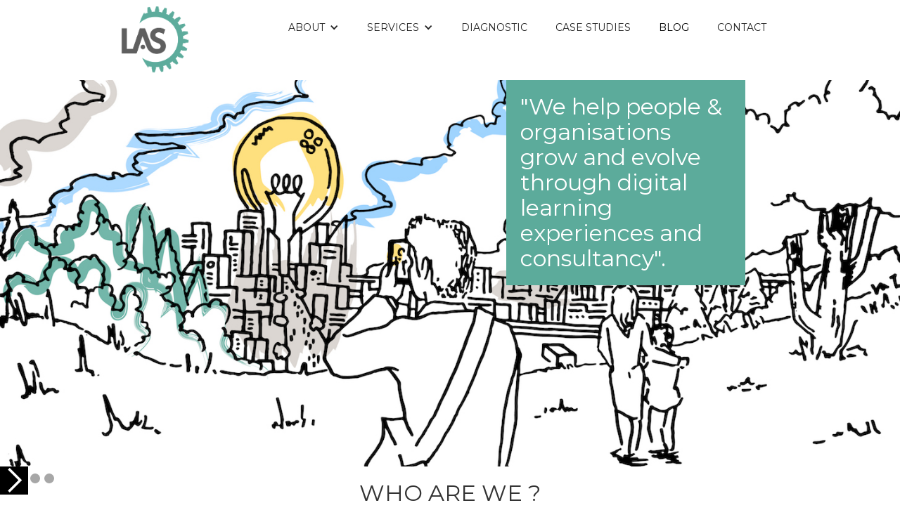

--- FILE ---
content_type: text/html
request_url: https://www.las-hq.com/
body_size: 7246
content:
<!DOCTYPE html><!-- This site was created in Webflow. https://webflow.com --><!-- Last Published: Thu Nov 06 2025 13:52:34 GMT+0000 (Coordinated Universal Time) --><html data-wf-domain="www.las-hq.com" data-wf-page="55435b9ca4edb1ee0ecacc29" data-wf-site="55435b9ca4edb1ee0ecacc28"><head><meta charset="utf-8"/><title>LAS Home</title><meta content="Imaginative, effective, award winning elearning" name="description"/><meta content="LAS is an award-winning, custom digital learning agency and consultancy" property="og:title"/><meta content="We help forward-thinking global organisations to transform digitally, helping them achieve increased learner engagement and greater impact." property="og:description"/><meta content="https://cdn.prod.website-files.com/55435b9ca4edb1ee0ecacc28/5a7492d7a5fde0000189f2c6_Hero%402x-100-withoutquote_comp.jpg" property="og:image"/><meta content="LAS is an award-winning, custom digital learning agency and consultancy" property="twitter:title"/><meta content="We help forward-thinking global organisations to transform digitally, helping them achieve increased learner engagement and greater impact." property="twitter:description"/><meta content="https://cdn.prod.website-files.com/55435b9ca4edb1ee0ecacc28/5a7492d7a5fde0000189f2c6_Hero%402x-100-withoutquote_comp.jpg" property="twitter:image"/><meta property="og:type" content="website"/><meta content="summary_large_image" name="twitter:card"/><meta content="width=device-width, initial-scale=1" name="viewport"/><meta content="&lt;meta name=&quot;google-site-verification&quot; content=&quot;z3w0sKGQWffLVkfl5CdrExotXOOQkPt5KjjTq_L4O3Y&quot; /&gt;" name="google-site-verification"/><meta content="Webflow" name="generator"/><link href="https://cdn.prod.website-files.com/55435b9ca4edb1ee0ecacc28/css/las3.webflow.shared.6da109a53.css" rel="stylesheet" type="text/css"/><link href="https://fonts.googleapis.com" rel="preconnect"/><link href="https://fonts.gstatic.com" rel="preconnect" crossorigin="anonymous"/><script src="https://ajax.googleapis.com/ajax/libs/webfont/1.6.26/webfont.js" type="text/javascript"></script><script type="text/javascript">WebFont.load({  google: {    families: ["Montserrat:100,100italic,200,200italic,300,300italic,400,400italic,500,500italic,600,600italic,700,700italic,800,800italic,900,900italic"]  }});</script><script type="text/javascript">!function(o,c){var n=c.documentElement,t=" w-mod-";n.className+=t+"js",("ontouchstart"in o||o.DocumentTouch&&c instanceof DocumentTouch)&&(n.className+=t+"touch")}(window,document);</script><link href="https://cdn.prod.website-files.com/55435b9ca4edb1ee0ecacc28/556d9dc5f9ef5b977ed22d64_favicon.ico" rel="shortcut icon" type="image/x-icon"/><link href="https://cdn.prod.website-files.com/55435b9ca4edb1ee0ecacc28/556d9dcef9ef5b977ed22d65_LAS_Webclip_256x256.jpg" rel="apple-touch-icon"/><script type="text/javascript">(function(i,s,o,g,r,a,m){i['GoogleAnalyticsObject']=r;i[r]=i[r]||function(){(i[r].q=i[r].q||[]).push(arguments)},i[r].l=1*new Date();a=s.createElement(o),m=s.getElementsByTagName(o)[0];a.async=1;a.src=g;m.parentNode.insertBefore(a,m)})(window,document,'script','https://www.google-analytics.com/analytics.js','ga');ga('create', 'UA-63922044-1', 'auto');ga('send', 'pageview');</script><script async="" src="https://www.googletagmanager.com/gtag/js?id=G-FZTX6SNE3W"></script><script type="text/javascript">window.dataLayer = window.dataLayer || [];function gtag(){dataLayer.push(arguments);}gtag('set', 'developer_id.dZGVlNj', true);gtag('js', new Date());gtag('config', 'G-FZTX6SNE3W');</script><script src="https://www.google.com/recaptcha/api.js" type="text/javascript"></script><script>
  (function(i,s,o,g,r,a,m){i['GoogleAnalyticsObject']=r;i[r]=i[r]||function(){
  (i[r].q=i[r].q||[]).push(arguments)},i[r].l=1*new Date();a=s.createElement(o),
  m=s.getElementsByTagName(o)[0];a.async=1;a.src=g;m.parentNode.insertBefore(a,m)
  })(window,document,'script','//www.google-analytics.com/analytics.js','ga');

  ga('create', 'UA-63922044-1', 'auto');
  ga('send', 'pageview');

</script>
<script> (function(ss,ex){ window.ldfdr=window.ldfdr||function(){(ldfdr._q=ldfdr._q||[]).push([].slice.call(arguments));}; (function(d,s){ fs=d.getElementsByTagName(s)[0]; function ce(src){ var cs=d.createElement(s); cs.src=src; cs.async=1; fs.parentNode.insertBefore(cs,fs); }; ce('https://sc.lfeeder.com/lftracker_v1_'+ss+(ex?'_'+ex:'')+'.js'); })(document,'script'); })('kn9Eq4ROwrbaRlvP'); </script>

<meta name="google-site-verification" content="tejlOCMOgzqslUJQBbp4iADMrJdsAt3i4sUH1l0NVq0" /><script type="text/javascript">window.__WEBFLOW_CURRENCY_SETTINGS = {"currencyCode":"GBP","symbol":"£","decimal":".","fractionDigits":2,"group":",","template":"{{wf {&quot;path&quot;:&quot;symbol&quot;,&quot;type&quot;:&quot;PlainText&quot;\\} }} {{wf {&quot;path&quot;:&quot;amount&quot;,&quot;type&quot;:&quot;CommercePrice&quot;\\} }} ","hideDecimalForWholeNumbers":false};</script></head><body><div class="navbar"><div class="w-container"><div data-collapse="medium" data-animation="default" data-duration="400" data-easing="ease" data-easing2="ease" role="banner" class="w-nav"><div class="nav-container w-container"><a href="/" aria-current="page" class="w-nav-brand w--current"><img src="https://cdn.prod.website-files.com/55435b9ca4edb1ee0ecacc28/55435c1b785ef8f5617653d0_LAS%20teal%20no%20strap.png" width="100" alt="LAS logo" class="las-logo"/></a><nav role="navigation" class="small-nav-menu w-nav-menu"><div data-delay="0" data-hover="false" class="services-drop-down w-dropdown"><div class="w-dropdown-toggle"><div class="services-drop-down-text-block">ABOUT</div><div class="w-icon-dropdown-toggle"></div></div><nav class="dropdown-list w-dropdown-list"><a href="/about" class="dropdown-link w-dropdown-link">Who We Are</a><a href="/making-a-difference" class="dropdown-link w-dropdown-link">Making a Difference</a><a href="/b-corp" class="dropdown-link w-dropdown-link">B Corp</a></nav></div><div data-delay="0" data-hover="false" class="services-drop-down w-dropdown"><div class="w-dropdown-toggle"><div class="services-drop-down-text-block">services</div><div class="w-icon-dropdown-toggle"></div></div><nav class="dropdown-list w-dropdown-list"><a href="/custom-elearning" class="dropdown-link w-dropdown-link">bespoke DIGITAL LEARNING</a><a href="/blended-learning" class="dropdown-link w-dropdown-link">BLENDED LEARNING</a><a href="/evolution" class="dropdown-link w-dropdown-link">L&amp;D evolution</a><a href="/consultancy" class="dropdown-link w-dropdown-link">consultancy &amp; SUPPORT</a><a href="/lxd-course" class="dropdown-link w-dropdown-link">FREE TRAINING</a><a href="/covid19" class="dropdown-link w-dropdown-link">coVID 19 SUPPORT</a></nav></div><a href="/diagnostic" class="contact-link w-nav-link">DIAGNOSTIC</a><a href="/case-studies" class="case-studies-link w-nav-link">Case Studies</a><a href="/blog" class="blog-link w-nav-link">Blog</a><a href="/contact" class="contact-link w-nav-link">Contact</a></nav><div class="small-menu w-nav-button"><div class="w-icon-nav-menu"></div></div></div></div></div></div><div class="homepage-section"><div data-delay="8000" data-animation="slide" class="slider w-slider" data-autoplay="true" data-easing="ease" data-hide-arrows="false" data-disable-swipe="false" data-autoplay-limit="0" data-nav-spacing="3" data-duration="500" data-infinite="true"><div class="homepage-slider homepage-header-slider-2 w-slider-mask"><div class="slide-3-heading-2 w-slide"><div class="container-2 w-container"><h2 class="home-heading-2 home-heading-new">&quot;We help people &amp; organisations grow and evolve through digital learning experiences and consultancy&quot;.</h2></div></div><div class="slide-3 w-slide"><div class="w-container"><h2 class="slide-3-heading-2 slide-3-heading-2a">NEXT GENERATION BLENDS:<br/>&quot;Advanced, brain-friendly learning to address your <br/>big issues and opportunities&quot;.</h2></div><div class="w-container"><a href="/contact" class="button slide-3-button">Curious?<br/><br/>contact us</a></div></div><div class="slide-2 w-slide"><div class="w-container"><h1 class="slide-2-heading-1">FREE Learning Experience Design (LXD) Course: <br/>Design learning experiences like a pro</h1></div><div class="w-container"><h2 class="slide-2-heading-2 slide-2-heading-2a">NEXT COURSE: <br/><br/>starts 9 March 2026</h2></div><div class="w-container"><a href="/lxd-course" class="button slide-2-button">sign up now</a></div></div><div class="slide-6 w-slide"><div class="container-2 w-container"><h2 class="home-heading-2 home-heading-new home-heading-bday">We are a certified B Corp<br/>Meeting the highest standards of social and environmental impact<br/>#reinventingbusiness<br/></h2></div><div class="w-container"><a href="/b-corp" target="_blank" class="button b-corp-homepage-button">FIND OUT MORE</a></div></div></div><div class="left-arrow w-slider-arrow-left"><div class="icon w-icon-slider-left"></div></div><div class="right-arrow w-slider-arrow-right"><div class="icon-2 w-icon-slider-right"></div></div><div class="slide-nav w-slider-nav w-slider-nav-invert w-round"></div></div><div class="container w-container"><h2 class="homepage-h2">who are we ?</h2><p>LAS is an award-winning, custom digital learning agency and consultancy. We help forward-thinking global organisations to transform digitally, helping them achieve increased learner engagement and greater impact.<br/><br/>We get to the heart of the change you need to bring about, then apply exceptional design skills, deep knowledge of human behaviour and a wide range of technologies, to create the optimum digital learning solution.</p></div></div><div class="homepage-covid-section"><div class="covid-container w-container"><h2 class="homepage-h2 homepage-covid-header">Take your L&amp;D team to the next level </h2><p class="homepage-covid-paragraph"><strong>Unleash Your L&amp;D Team&#x27;s Potential With L&amp;D Evolution From LAS<br/></strong><br/>L&amp;D Evolution from LAS is a comprehensive training and coaching programme for your L&amp;D team. Expertly tailored to your culture, ambitions and people and delivered by award-winning practitioners.<br/>‍<br/>Your team may have been designing and producing digital, hybrid and blended learning for a while or they may be relatively new to it, whatever stage they’re at, we can tailor the L&amp;D Evolution programme to help your team fly. <br/>‍</p><div><a href="/evolution" class="las-insights-homepage-button w-button">find out more</a></div></div></div><div class="homepage-services-section"><h1 class="homepage-h2">how can we help you?</h1><div class="w-container"><div class="w-row"><div class="services-column-1 w-col w-col-3"><div data-ix="popup" class="services-div-block"><a href="/custom-elearning" class="services-link-block w-inline-block"><img src="https://cdn.prod.website-files.com/55435b9ca4edb1ee0ecacc28/5a672418ec692f0001218f8f_SM-bespoke2%401x-100.jpg" alt="" class="help-image"/></a><h3 class="services-h3"><a href="/custom-elearning" class="homepage-services-link">BESPOKE </a>ELEARNING</h3><p class="services-para">Platforms, portals, apps, games, tools, scenarios, interactions, learning assets and more</p></div></div><div class="services-middle-column w-col w-col-2"><div data-ix="popup-2" class="services-div-block"><a href="/blended-learning" class="services-link-block w-inline-block"><img src="https://cdn.prod.website-files.com/55435b9ca4edb1ee0ecacc28/5a67243bc876df00014198e4_SM-Blend%401x-100.jpg" alt="" class="help-image"/></a><h3 class="services-h3"><a href="/blended-learning" class="homepage-services-link">BLENDED LEARNING </a></h3><p class="services-para">Next generation, brain-friendly blends that increase impact and engage learners</p></div></div><div class="w-col w-col-2"><div data-ix="popup-3" class="services-div-block"><a href="/consultancy" class="services-link-block w-inline-block"><img src="https://cdn.prod.website-files.com/55435b9ca4edb1ee0ecacc28/5a70695bacaa6c000130f123_SM-Inspiration%20thinner%402x-100.jpg" alt="" class="help-image"/></a><h3 class="services-h3"><a href="/consultancy" class="homepage-services-link">consultancy &amp; SUPPORT</a></h3><p class="services-para">Insightful, clear and bull**** free; good solid advice you can trust</p></div></div><div class="w-col w-col-2"><div data-ix="popup-4" class="services-div-block"><a href="/diagnostic" class="services-link-block w-inline-block"><img src="https://cdn.prod.website-files.com/55435b9ca4edb1ee0ecacc28/5a672467ec692f0001218fce_SM-tools2%401x-100.jpg" alt="" class="help-image"/></a><h3 class="services-h3"><a href="/diagnostic" class="homepage-services-link"><span>FREE DIAGNOSTIC</span><br/></a></h3><p class="services-para">Our free Digital Learning Diagnostic tool helps you navigate the 30+ forms of digital learning now available</p></div></div><div class="services-column-5 w-col w-col-3"><div data-ix="popup-5" class="services-div-block"><a href="/lxd-course" class="services-link-block w-inline-block"><img src="https://cdn.prod.website-files.com/55435b9ca4edb1ee0ecacc28/5a672485da0e5a0001898553_SM-Training%401x-100.jpg" alt="" class="help-image"/></a><h3 class="services-h3 services-h3col5"><a href="/lxd-course" class="homepage-services-link">   FREE ONLINE TRAINING</a></h3><p class="services-para services-para-5">Our free Learning Experience Design (LXD) course will teach you to design like a pro.</p></div></div></div></div></div><div class="homepage-section homepage-different-section"><div class="w-container"><h2 class="homepage-h2">why are we different?</h2><div class="w-row"><div class="homepage-different-column w-col w-col-4"><img src="https://cdn.prod.website-files.com/55435b9ca4edb1ee0ecacc28/5a6724d8e3a9cc0001320a90_SM-Onesize%401x-100.jpg" data-ix="popup" alt="image of person in an oversized top" width="200" class="homepage-different-image-1"/><h3 class="homepage-h3 why-heading-1">WE DON’T BELIEVE ONE SIZE FITS ALL</h3><p class="why-paragraph">Because it doesn&#x27;t. We know that every organisation and audience is different, that&#x27;s why we don&#x27;t provide off-the-shelf solutions</p></div><div class="homepage-different-column w-col w-col-4"><img src="https://cdn.prod.website-files.com/55435b9ca4edb1ee0ecacc28/5a672518ec692f0001219029_SM-target%401x-100.jpg" data-ix="popup-2" alt="image of person holding a target" width="200" class="homepage-different-image-2"/><h3 class="homepage-h3 why-heading-2">WE GET TO THE HEART OF THE ISSUE</h3><p class="why-paragraph">We work in partnership with you, your stakeholders and audience to fully define the organisational goal that you want to achieve.</p></div><div class="homepage-different-column w-col w-col-4"><img src="https://cdn.prod.website-files.com/55435b9ca4edb1ee0ecacc28/5a672529419e5f000158cd3d_SM-Measure%401x-100.jpg" data-ix="popup-3" alt="image of measuring devices" width="200" class="hompage-different-image-3"/><h3 class="homepage-h3 different-h3">we design the ideal solution</h3><p class="why-paragraph why-design-paragraph">We design the optimum digital learning solution tailored to your audience, organisation, culture and budget.</p></div></div></div></div><div class="homepage-awards-section"><div class="w-container"><h1 class="homepage-h2">awards for our work</h1><div class="homepage-awards-block"><a href="/about" class="homepage-awards-link-block w-inline-block"><img src="https://cdn.prod.website-files.com/55435b9ca4edb1ee0ecacc28/554cb0022cb6bf677667cb1d_gold_award.gif" alt="Skills Development" class="homepage-awards-image"/></a><h4 class="homepage-h4 homepage-awards-h4"><br/>Gold</h4><p class="homepage-awards-paragraph">Best simulation or virtual environment</p></div><div class="homepage-awards-block"><a href="/about" class="homepage-awards-link-block w-inline-block"><img src="https://cdn.prod.website-files.com/55435b9ca4edb1ee0ecacc28/554cb0022cb6bf677667cb1d_gold_award.gif" alt="illustration of bronze award" class="homepage-awards-image"/></a><h4 class="homepage-h4">GOLD</h4><p class="homepage-awards-paragraph paragraph-2">Best use of blended learning</p></div><div class="homepage-awards-block"><a href="/about" class="homepage-awards-link-block w-inline-block"><img src="https://cdn.prod.website-files.com/55435b9ca4edb1ee0ecacc28/554cb0022cb6bf677667cb1d_gold_award.gif" alt="illustration of silver award" class="homepage-awards-image"/></a><h4 class="homepage-h4">GOLD</h4><p class="homepage-awards-paragraph paragraph-3">Outstanding contribution Award</p></div><div class="homepage-awards-block"><a href="/about" class="homepage-awards-link-block w-inline-block"><img src="https://cdn.prod.website-files.com/55435b9ca4edb1ee0ecacc28/554cb0022cb6bf677667cb1d_gold_award.gif" alt="illustration of gold award" class="homepage-awards-image"/></a><h4 class="homepage-h4">gold</h4><p class="homepage-awards-paragraph paragraph-3">Learning technologies solution of the year</p></div><div class="homepage-awards-block"><a href="/about" class="homepage-awards-link-block w-inline-block"><img src="https://cdn.prod.website-files.com/55435b9ca4edb1ee0ecacc28/554cb0022cb6bf677667cb1d_gold_award.gif" alt="illustration of bronze award" class="homepage-awards-image"/></a><h4 class="homepage-h4">GOLD</h4><p class="homepage-awards-paragraph paragraph-3">Excellence in the design of learning content</p></div></div></div><div class="update-section"><div class="update-container w-container"><div class="w-row"><div class="news-column-1 w-col w-col-4"><div data-ix="popup" class="homepage-update-div-block homepage-update-div-block-1 w-clearfix"><h3 class="homepage-h3 update-h3a update-h3b"><a href="/blog" class="update-link">blog</a></h3><h5 class="homepage-update-h5"><a href="/blog-article-proven-strategies-for-creativity-and-resilience" class="update-link-3"><strong class="bold-text-4">Proven strategies for creativity and resilience </strong><br/></a></h5><h5 class="homepage-update-h5-v2"><br/>Posted 6 November 2025</h5><a href="/blog-article-proven-strategies-for-creativity-and-resilience" class="homepage-update-button blog-button w-button">read more</a><a href="/blog-article-proven-strategies-for-creativity-and-resilience" class="homepage-blog-image-link-block w-inline-block"><img src="https://cdn.prod.website-files.com/55435b9ca4edb1ee0ecacc28/690b86be6557437199076928_resilience.jpg" width="Auto" height="100" alt="Small plant growing through a crack in a concrete pavement" class="homepage-blog-image"/></a></div></div><div class="w-col w-col-4"><div data-ix="popup-2" class="homepage-update-div-block homepage-update-div-block-2"><h3 class="homepage-h3 update-h3a"><a href="/news" class="update-link">latest news</a></h3><h5 class="homepage-update-h5 homepage-update-h5a">LAS charities of the year announced<br/>‍</h5><img src="https://cdn.prod.website-files.com/55435b9ca4edb1ee0ecacc28/690c7421a2416ea5af84ae5d_the-eve-appeal-logo.jpg" width="150" alt="Open University Trends in Learning Report Climate Action Header" class="b-corp-homepage-news-image"/><a target="_blank" href="/news" class="homepage-update-button news-button w-button">read more</a></div></div><div class="w-col w-col-4"><div data-ix="popup-3" class="homepage-update-div-block homepage-update-div-block-3"><h3 class="homepage-h3 update-h3">Working for LAS</h3><h5 class="homepage-update-h5 homepage-update-h5a">Are we what you&#x27;ve been looking for</h5><p class="homepage-update-paragraph">We are always on the look out for excellent team members who are passionate, knowledgable and hard working. If you you&#x27;d like to know more about us, get in touch.</p><a href="/contact" class="homepage-update-button jobs-button w-button">get in touch</a></div></div></div></div></div><div class="homepage-call-to-action-section"><div class="w-container"><a href="/contact" class="homepage-call-to-action-link-1 link-1">Contact us </a><div class="homepage-call-to-action-text-block">or </div><a href="/lxd-course" class="homepage-call-to-action-link-1">Sign up for the free Learning eXperience Design course</a></div></div><div class="footer-section"><div class="w-container"><div class="columns w-row"><div class="footer-column w-col w-col-3"><h3 class="homepage-h3 homepage-h3-footer">contact</h3><p class="homepage-footer-paragraph w-clearfix">LAS (LearningAge Solutions Ltd)<br/>60 Cubbington Road<br/>Leamington Spa<br/>CV32 7AB<br/>UK<br/>+44(0)1926 470789<br/><a href="mailto:hello@las-hq.com?subject=Hello!" class="footer-email-link">hello@las-hq.com</a></p></div><div class="footer-column w-clearfix w-col w-col-3"><h3 class="homepage-h3 homepage-h3-footer">connect</h3><a href="https://twitter.com/LASLearning" target="_blank" class="footer-contact-links w-inline-block"><img src="https://cdn.prod.website-files.com/55435b9ca4edb1ee0ecacc28/554399890fdd1cf00e27af81_twitter42.png" alt="Twitter logo"/></a><a href="https://www.linkedin.com/company/learningage-solutions-ltd?trk=top_nav_home" target="_blank" class="footer-contact-links w-inline-block"><img src="https://cdn.prod.website-files.com/55435b9ca4edb1ee0ecacc28/554399a3785ef8f561765bc6_linkedin42.png" alt="Linked In Logo"/></a><div></div><a href="/knowledge-tree" class="newsletter-button w-button">send me the knowledge tree email - Sign up here</a></div><div class="footer-column w-col w-col-3"><h3 class="homepage-h3 homepage-h3-footer">inspiration</h3><a href="/lxd-course" class="homepage-footer-text-link">Free LXD Course</a><a href="/blog" class="homepage-footer-text-link"><br/>Blog</a><a href="http://www.amazon.co.uk/Really-Useful-eLearning-Instruction-Manual/dp/1118375890/ref=sr_1_1?ie=UTF8&amp;qid=1431348783&amp;sr=8-1&amp;keywords=rob+hubbard+elearning" target="_blank" class="homepage-footer-text-link homepage-footer-text-link-book"><br/>Book</a><a href="https://www.learningandperformanceinstitute.com/accreditation.htm" target="_blank" class="lpi-logo-link-block w-inline-block"></a></div><div class="footer-column w-col w-col-3"><h3 class="homepage-h3 homepage-h3-footer">Accreditations</h3><a href="https://bcorporation.uk/about-b-corps?gclid=Cj0KCQjwp86EBhD7ARIsAFkgakjyvNqyKcIAEG0tU2u67XHI-JDsgzislGJ2onG6f-vW9U8lo1Rn_RcaAiB-EALw_wcB" target="_blank" class="w-inline-block"><img src="https://cdn.prod.website-files.com/55435b9ca4edb1ee0ecacc28/60954892e0d83aed3c8bb4b5_2018-B-Corp-Logo-White-S.png" width="75" alt="" class="b-corp-logo"/></a><a href="https://www.learningandperformanceinstitute.com/accreditation.htm" target="_blank" class="lpi-logo-link-block w-inline-block"></a></div></div></div><div class="w-container"><div class="footer-div"><div class="w-row"><div class="w-col w-col-4 w-col-small-4 w-col-tiny-4"><h5 class="tc-heading-5 tc-heading-5-left"><a href="/sitemap" class="tc-link">Sitemap</a></h5></div><div class="w-col w-col-4 w-col-small-4 w-col-tiny-4"><h5 class="tc-heading-5 tc-link"><a href="/terms-and-conditions" class="tc-link tc-link-centre">Terms and Conditions</a></h5></div><div class="w-col w-col-4 w-col-small-4 w-col-tiny-4"><h5 class="tc-heading-5 tc-heading-5-right"><a href="/terms-and-conditions" class="tc-link tc-link-right">Privacy Policy</a></h5></div></div></div></div><div class="tc-container w-container"><p class="homepage-footer-copyright"><br/>Copyright © 2025 LearningAge Solutions Limited. <br/>All Rights Reserved.</p></div></div><script src="https://d3e54v103j8qbb.cloudfront.net/js/jquery-3.5.1.min.dc5e7f18c8.js?site=55435b9ca4edb1ee0ecacc28" type="text/javascript" integrity="sha256-9/aliU8dGd2tb6OSsuzixeV4y/faTqgFtohetphbbj0=" crossorigin="anonymous"></script><script src="https://cdn.prod.website-files.com/55435b9ca4edb1ee0ecacc28/js/webflow.schunk.928ee0abf1d65b36.js" type="text/javascript"></script><script src="https://cdn.prod.website-files.com/55435b9ca4edb1ee0ecacc28/js/webflow.schunk.6293a3376138c5bb.js" type="text/javascript"></script><script src="https://cdn.prod.website-files.com/55435b9ca4edb1ee0ecacc28/js/webflow.1239efbd.67383573509fa07a.js" type="text/javascript"></script></body></html>

--- FILE ---
content_type: text/css
request_url: https://cdn.prod.website-files.com/55435b9ca4edb1ee0ecacc28/css/las3.webflow.shared.6da109a53.css
body_size: 34127
content:
html {
  -webkit-text-size-adjust: 100%;
  -ms-text-size-adjust: 100%;
  font-family: sans-serif;
}

body {
  margin: 0;
}

article, aside, details, figcaption, figure, footer, header, hgroup, main, menu, nav, section, summary {
  display: block;
}

audio, canvas, progress, video {
  vertical-align: baseline;
  display: inline-block;
}

audio:not([controls]) {
  height: 0;
  display: none;
}

[hidden], template {
  display: none;
}

a {
  background-color: #0000;
}

a:active, a:hover {
  outline: 0;
}

abbr[title] {
  border-bottom: 1px dotted;
}

b, strong {
  font-weight: bold;
}

dfn {
  font-style: italic;
}

h1 {
  margin: .67em 0;
  font-size: 2em;
}

mark {
  color: #000;
  background: #ff0;
}

small {
  font-size: 80%;
}

sub, sup {
  vertical-align: baseline;
  font-size: 75%;
  line-height: 0;
  position: relative;
}

sup {
  top: -.5em;
}

sub {
  bottom: -.25em;
}

img {
  border: 0;
}

svg:not(:root) {
  overflow: hidden;
}

hr {
  box-sizing: content-box;
  height: 0;
}

pre {
  overflow: auto;
}

code, kbd, pre, samp {
  font-family: monospace;
  font-size: 1em;
}

button, input, optgroup, select, textarea {
  color: inherit;
  font: inherit;
  margin: 0;
}

button {
  overflow: visible;
}

button, select {
  text-transform: none;
}

button, html input[type="button"], input[type="reset"] {
  -webkit-appearance: button;
  cursor: pointer;
}

button[disabled], html input[disabled] {
  cursor: default;
}

button::-moz-focus-inner, input::-moz-focus-inner {
  border: 0;
  padding: 0;
}

input {
  line-height: normal;
}

input[type="checkbox"], input[type="radio"] {
  box-sizing: border-box;
  padding: 0;
}

input[type="number"]::-webkit-inner-spin-button, input[type="number"]::-webkit-outer-spin-button {
  height: auto;
}

input[type="search"] {
  -webkit-appearance: none;
}

input[type="search"]::-webkit-search-cancel-button, input[type="search"]::-webkit-search-decoration {
  -webkit-appearance: none;
}

legend {
  border: 0;
  padding: 0;
}

textarea {
  overflow: auto;
}

optgroup {
  font-weight: bold;
}

table {
  border-collapse: collapse;
  border-spacing: 0;
}

td, th {
  padding: 0;
}

@font-face {
  font-family: webflow-icons;
  src: url("[data-uri]") format("truetype");
  font-weight: normal;
  font-style: normal;
}

[class^="w-icon-"], [class*=" w-icon-"] {
  speak: none;
  font-variant: normal;
  text-transform: none;
  -webkit-font-smoothing: antialiased;
  -moz-osx-font-smoothing: grayscale;
  font-style: normal;
  font-weight: normal;
  line-height: 1;
  font-family: webflow-icons !important;
}

.w-icon-slider-right:before {
  content: "";
}

.w-icon-slider-left:before {
  content: "";
}

.w-icon-nav-menu:before {
  content: "";
}

.w-icon-arrow-down:before, .w-icon-dropdown-toggle:before {
  content: "";
}

.w-icon-file-upload-remove:before {
  content: "";
}

.w-icon-file-upload-icon:before {
  content: "";
}

* {
  box-sizing: border-box;
}

html {
  height: 100%;
}

body {
  color: #333;
  background-color: #fff;
  min-height: 100%;
  margin: 0;
  font-family: Arial, sans-serif;
  font-size: 14px;
  line-height: 20px;
}

img {
  vertical-align: middle;
  max-width: 100%;
  display: inline-block;
}

html.w-mod-touch * {
  background-attachment: scroll !important;
}

.w-block {
  display: block;
}

.w-inline-block {
  max-width: 100%;
  display: inline-block;
}

.w-clearfix:before, .w-clearfix:after {
  content: " ";
  grid-area: 1 / 1 / 2 / 2;
  display: table;
}

.w-clearfix:after {
  clear: both;
}

.w-hidden {
  display: none;
}

.w-button {
  color: #fff;
  line-height: inherit;
  cursor: pointer;
  background-color: #3898ec;
  border: 0;
  border-radius: 0;
  padding: 9px 15px;
  text-decoration: none;
  display: inline-block;
}

input.w-button {
  -webkit-appearance: button;
}

html[data-w-dynpage] [data-w-cloak] {
  color: #0000 !important;
}

.w-code-block {
  margin: unset;
}

pre.w-code-block code {
  all: inherit;
}

.w-optimization {
  display: contents;
}

.w-webflow-badge, .w-webflow-badge > img {
  box-sizing: unset;
  width: unset;
  height: unset;
  max-height: unset;
  max-width: unset;
  min-height: unset;
  min-width: unset;
  margin: unset;
  padding: unset;
  float: unset;
  clear: unset;
  border: unset;
  border-radius: unset;
  background: unset;
  background-image: unset;
  background-position: unset;
  background-size: unset;
  background-repeat: unset;
  background-origin: unset;
  background-clip: unset;
  background-attachment: unset;
  background-color: unset;
  box-shadow: unset;
  transform: unset;
  direction: unset;
  font-family: unset;
  font-weight: unset;
  color: unset;
  font-size: unset;
  line-height: unset;
  font-style: unset;
  font-variant: unset;
  text-align: unset;
  letter-spacing: unset;
  -webkit-text-decoration: unset;
  text-decoration: unset;
  text-indent: unset;
  text-transform: unset;
  list-style-type: unset;
  text-shadow: unset;
  vertical-align: unset;
  cursor: unset;
  white-space: unset;
  word-break: unset;
  word-spacing: unset;
  word-wrap: unset;
  transition: unset;
}

.w-webflow-badge {
  white-space: nowrap;
  cursor: pointer;
  box-shadow: 0 0 0 1px #0000001a, 0 1px 3px #0000001a;
  visibility: visible !important;
  opacity: 1 !important;
  z-index: 2147483647 !important;
  color: #aaadb0 !important;
  overflow: unset !important;
  background-color: #fff !important;
  border-radius: 3px !important;
  width: auto !important;
  height: auto !important;
  margin: 0 !important;
  padding: 6px !important;
  font-size: 12px !important;
  line-height: 14px !important;
  text-decoration: none !important;
  display: inline-block !important;
  position: fixed !important;
  inset: auto 12px 12px auto !important;
  transform: none !important;
}

.w-webflow-badge > img {
  position: unset;
  visibility: unset !important;
  opacity: 1 !important;
  vertical-align: middle !important;
  display: inline-block !important;
}

h1, h2, h3, h4, h5, h6 {
  margin-bottom: 10px;
  font-weight: bold;
}

h1 {
  margin-top: 20px;
  font-size: 38px;
  line-height: 44px;
}

h2 {
  margin-top: 20px;
  font-size: 32px;
  line-height: 36px;
}

h3 {
  margin-top: 20px;
  font-size: 24px;
  line-height: 30px;
}

h4 {
  margin-top: 10px;
  font-size: 18px;
  line-height: 24px;
}

h5 {
  margin-top: 10px;
  font-size: 14px;
  line-height: 20px;
}

h6 {
  margin-top: 10px;
  font-size: 12px;
  line-height: 18px;
}

p {
  margin-top: 0;
  margin-bottom: 10px;
}

blockquote {
  border-left: 5px solid #e2e2e2;
  margin: 0 0 10px;
  padding: 10px 20px;
  font-size: 18px;
  line-height: 22px;
}

figure {
  margin: 0 0 10px;
}

figcaption {
  text-align: center;
  margin-top: 5px;
}

ul, ol {
  margin-top: 0;
  margin-bottom: 10px;
  padding-left: 40px;
}

.w-list-unstyled {
  padding-left: 0;
  list-style: none;
}

.w-embed:before, .w-embed:after {
  content: " ";
  grid-area: 1 / 1 / 2 / 2;
  display: table;
}

.w-embed:after {
  clear: both;
}

.w-video {
  width: 100%;
  padding: 0;
  position: relative;
}

.w-video iframe, .w-video object, .w-video embed {
  border: none;
  width: 100%;
  height: 100%;
  position: absolute;
  top: 0;
  left: 0;
}

fieldset {
  border: 0;
  margin: 0;
  padding: 0;
}

button, [type="button"], [type="reset"] {
  cursor: pointer;
  -webkit-appearance: button;
  border: 0;
}

.w-form {
  margin: 0 0 15px;
}

.w-form-done {
  text-align: center;
  background-color: #ddd;
  padding: 20px;
  display: none;
}

.w-form-fail {
  background-color: #ffdede;
  margin-top: 10px;
  padding: 10px;
  display: none;
}

label {
  margin-bottom: 5px;
  font-weight: bold;
  display: block;
}

.w-input, .w-select {
  color: #333;
  vertical-align: middle;
  background-color: #fff;
  border: 1px solid #ccc;
  width: 100%;
  height: 38px;
  margin-bottom: 10px;
  padding: 8px 12px;
  font-size: 14px;
  line-height: 1.42857;
  display: block;
}

.w-input::placeholder, .w-select::placeholder {
  color: #999;
}

.w-input:focus, .w-select:focus {
  border-color: #3898ec;
  outline: 0;
}

.w-input[disabled], .w-select[disabled], .w-input[readonly], .w-select[readonly], fieldset[disabled] .w-input, fieldset[disabled] .w-select {
  cursor: not-allowed;
}

.w-input[disabled]:not(.w-input-disabled), .w-select[disabled]:not(.w-input-disabled), .w-input[readonly], .w-select[readonly], fieldset[disabled]:not(.w-input-disabled) .w-input, fieldset[disabled]:not(.w-input-disabled) .w-select {
  background-color: #eee;
}

textarea.w-input, textarea.w-select {
  height: auto;
}

.w-select {
  background-color: #f3f3f3;
}

.w-select[multiple] {
  height: auto;
}

.w-form-label {
  cursor: pointer;
  margin-bottom: 0;
  font-weight: normal;
  display: inline-block;
}

.w-radio {
  margin-bottom: 5px;
  padding-left: 20px;
  display: block;
}

.w-radio:before, .w-radio:after {
  content: " ";
  grid-area: 1 / 1 / 2 / 2;
  display: table;
}

.w-radio:after {
  clear: both;
}

.w-radio-input {
  float: left;
  margin: 3px 0 0 -20px;
  line-height: normal;
}

.w-file-upload {
  margin-bottom: 10px;
  display: block;
}

.w-file-upload-input {
  opacity: 0;
  z-index: -100;
  width: .1px;
  height: .1px;
  position: absolute;
  overflow: hidden;
}

.w-file-upload-default, .w-file-upload-uploading, .w-file-upload-success {
  color: #333;
  display: inline-block;
}

.w-file-upload-error {
  margin-top: 10px;
  display: block;
}

.w-file-upload-default.w-hidden, .w-file-upload-uploading.w-hidden, .w-file-upload-error.w-hidden, .w-file-upload-success.w-hidden {
  display: none;
}

.w-file-upload-uploading-btn {
  cursor: pointer;
  background-color: #fafafa;
  border: 1px solid #ccc;
  margin: 0;
  padding: 8px 12px;
  font-size: 14px;
  font-weight: normal;
  display: flex;
}

.w-file-upload-file {
  background-color: #fafafa;
  border: 1px solid #ccc;
  flex-grow: 1;
  justify-content: space-between;
  margin: 0;
  padding: 8px 9px 8px 11px;
  display: flex;
}

.w-file-upload-file-name {
  font-size: 14px;
  font-weight: normal;
  display: block;
}

.w-file-remove-link {
  cursor: pointer;
  width: auto;
  height: auto;
  margin-top: 3px;
  margin-left: 10px;
  padding: 3px;
  display: block;
}

.w-icon-file-upload-remove {
  margin: auto;
  font-size: 10px;
}

.w-file-upload-error-msg {
  color: #ea384c;
  padding: 2px 0;
  display: inline-block;
}

.w-file-upload-info {
  padding: 0 12px;
  line-height: 38px;
  display: inline-block;
}

.w-file-upload-label {
  cursor: pointer;
  background-color: #fafafa;
  border: 1px solid #ccc;
  margin: 0;
  padding: 8px 12px;
  font-size: 14px;
  font-weight: normal;
  display: inline-block;
}

.w-icon-file-upload-icon, .w-icon-file-upload-uploading {
  width: 20px;
  margin-right: 8px;
  display: inline-block;
}

.w-icon-file-upload-uploading {
  height: 20px;
}

.w-container {
  max-width: 940px;
  margin-left: auto;
  margin-right: auto;
}

.w-container:before, .w-container:after {
  content: " ";
  grid-area: 1 / 1 / 2 / 2;
  display: table;
}

.w-container:after {
  clear: both;
}

.w-container .w-row {
  margin-left: -10px;
  margin-right: -10px;
}

.w-row:before, .w-row:after {
  content: " ";
  grid-area: 1 / 1 / 2 / 2;
  display: table;
}

.w-row:after {
  clear: both;
}

.w-row .w-row {
  margin-left: 0;
  margin-right: 0;
}

.w-col {
  float: left;
  width: 100%;
  min-height: 1px;
  padding-left: 10px;
  padding-right: 10px;
  position: relative;
}

.w-col .w-col {
  padding-left: 0;
  padding-right: 0;
}

.w-col-1 {
  width: 8.33333%;
}

.w-col-2 {
  width: 16.6667%;
}

.w-col-3 {
  width: 25%;
}

.w-col-4 {
  width: 33.3333%;
}

.w-col-5 {
  width: 41.6667%;
}

.w-col-6 {
  width: 50%;
}

.w-col-7 {
  width: 58.3333%;
}

.w-col-8 {
  width: 66.6667%;
}

.w-col-9 {
  width: 75%;
}

.w-col-10 {
  width: 83.3333%;
}

.w-col-11 {
  width: 91.6667%;
}

.w-col-12 {
  width: 100%;
}

.w-hidden-main {
  display: none !important;
}

@media screen and (max-width: 991px) {
  .w-container {
    max-width: 728px;
  }

  .w-hidden-main {
    display: inherit !important;
  }

  .w-hidden-medium {
    display: none !important;
  }

  .w-col-medium-1 {
    width: 8.33333%;
  }

  .w-col-medium-2 {
    width: 16.6667%;
  }

  .w-col-medium-3 {
    width: 25%;
  }

  .w-col-medium-4 {
    width: 33.3333%;
  }

  .w-col-medium-5 {
    width: 41.6667%;
  }

  .w-col-medium-6 {
    width: 50%;
  }

  .w-col-medium-7 {
    width: 58.3333%;
  }

  .w-col-medium-8 {
    width: 66.6667%;
  }

  .w-col-medium-9 {
    width: 75%;
  }

  .w-col-medium-10 {
    width: 83.3333%;
  }

  .w-col-medium-11 {
    width: 91.6667%;
  }

  .w-col-medium-12 {
    width: 100%;
  }

  .w-col-stack {
    width: 100%;
    left: auto;
    right: auto;
  }
}

@media screen and (max-width: 767px) {
  .w-hidden-main, .w-hidden-medium {
    display: inherit !important;
  }

  .w-hidden-small {
    display: none !important;
  }

  .w-row, .w-container .w-row {
    margin-left: 0;
    margin-right: 0;
  }

  .w-col {
    width: 100%;
    left: auto;
    right: auto;
  }

  .w-col-small-1 {
    width: 8.33333%;
  }

  .w-col-small-2 {
    width: 16.6667%;
  }

  .w-col-small-3 {
    width: 25%;
  }

  .w-col-small-4 {
    width: 33.3333%;
  }

  .w-col-small-5 {
    width: 41.6667%;
  }

  .w-col-small-6 {
    width: 50%;
  }

  .w-col-small-7 {
    width: 58.3333%;
  }

  .w-col-small-8 {
    width: 66.6667%;
  }

  .w-col-small-9 {
    width: 75%;
  }

  .w-col-small-10 {
    width: 83.3333%;
  }

  .w-col-small-11 {
    width: 91.6667%;
  }

  .w-col-small-12 {
    width: 100%;
  }
}

@media screen and (max-width: 479px) {
  .w-container {
    max-width: none;
  }

  .w-hidden-main, .w-hidden-medium, .w-hidden-small {
    display: inherit !important;
  }

  .w-hidden-tiny {
    display: none !important;
  }

  .w-col {
    width: 100%;
  }

  .w-col-tiny-1 {
    width: 8.33333%;
  }

  .w-col-tiny-2 {
    width: 16.6667%;
  }

  .w-col-tiny-3 {
    width: 25%;
  }

  .w-col-tiny-4 {
    width: 33.3333%;
  }

  .w-col-tiny-5 {
    width: 41.6667%;
  }

  .w-col-tiny-6 {
    width: 50%;
  }

  .w-col-tiny-7 {
    width: 58.3333%;
  }

  .w-col-tiny-8 {
    width: 66.6667%;
  }

  .w-col-tiny-9 {
    width: 75%;
  }

  .w-col-tiny-10 {
    width: 83.3333%;
  }

  .w-col-tiny-11 {
    width: 91.6667%;
  }

  .w-col-tiny-12 {
    width: 100%;
  }
}

.w-widget {
  position: relative;
}

.w-widget-map {
  width: 100%;
  height: 400px;
}

.w-widget-map label {
  width: auto;
  display: inline;
}

.w-widget-map img {
  max-width: inherit;
}

.w-widget-map .gm-style-iw {
  text-align: center;
}

.w-widget-map .gm-style-iw > button {
  display: none !important;
}

.w-widget-twitter {
  overflow: hidden;
}

.w-widget-twitter-count-shim {
  vertical-align: top;
  text-align: center;
  background: #fff;
  border: 1px solid #758696;
  border-radius: 3px;
  width: 28px;
  height: 20px;
  display: inline-block;
  position: relative;
}

.w-widget-twitter-count-shim * {
  pointer-events: none;
  -webkit-user-select: none;
  user-select: none;
}

.w-widget-twitter-count-shim .w-widget-twitter-count-inner {
  text-align: center;
  color: #999;
  font-family: serif;
  font-size: 15px;
  line-height: 12px;
  position: relative;
}

.w-widget-twitter-count-shim .w-widget-twitter-count-clear {
  display: block;
  position: relative;
}

.w-widget-twitter-count-shim.w--large {
  width: 36px;
  height: 28px;
}

.w-widget-twitter-count-shim.w--large .w-widget-twitter-count-inner {
  font-size: 18px;
  line-height: 18px;
}

.w-widget-twitter-count-shim:not(.w--vertical) {
  margin-left: 5px;
  margin-right: 8px;
}

.w-widget-twitter-count-shim:not(.w--vertical).w--large {
  margin-left: 6px;
}

.w-widget-twitter-count-shim:not(.w--vertical):before, .w-widget-twitter-count-shim:not(.w--vertical):after {
  content: " ";
  pointer-events: none;
  border: solid #0000;
  width: 0;
  height: 0;
  position: absolute;
  top: 50%;
  left: 0;
}

.w-widget-twitter-count-shim:not(.w--vertical):before {
  border-width: 4px;
  border-color: #75869600 #5d6c7b #75869600 #75869600;
  margin-top: -4px;
  margin-left: -9px;
}

.w-widget-twitter-count-shim:not(.w--vertical).w--large:before {
  border-width: 5px;
  margin-top: -5px;
  margin-left: -10px;
}

.w-widget-twitter-count-shim:not(.w--vertical):after {
  border-width: 4px;
  border-color: #fff0 #fff #fff0 #fff0;
  margin-top: -4px;
  margin-left: -8px;
}

.w-widget-twitter-count-shim:not(.w--vertical).w--large:after {
  border-width: 5px;
  margin-top: -5px;
  margin-left: -9px;
}

.w-widget-twitter-count-shim.w--vertical {
  width: 61px;
  height: 33px;
  margin-bottom: 8px;
}

.w-widget-twitter-count-shim.w--vertical:before, .w-widget-twitter-count-shim.w--vertical:after {
  content: " ";
  pointer-events: none;
  border: solid #0000;
  width: 0;
  height: 0;
  position: absolute;
  top: 100%;
  left: 50%;
}

.w-widget-twitter-count-shim.w--vertical:before {
  border-width: 5px;
  border-color: #5d6c7b #75869600 #75869600;
  margin-left: -5px;
}

.w-widget-twitter-count-shim.w--vertical:after {
  border-width: 4px;
  border-color: #fff #fff0 #fff0;
  margin-left: -4px;
}

.w-widget-twitter-count-shim.w--vertical .w-widget-twitter-count-inner {
  font-size: 18px;
  line-height: 22px;
}

.w-widget-twitter-count-shim.w--vertical.w--large {
  width: 76px;
}

.w-background-video {
  color: #fff;
  height: 500px;
  position: relative;
  overflow: hidden;
}

.w-background-video > video {
  object-fit: cover;
  z-index: -100;
  background-position: 50%;
  background-size: cover;
  width: 100%;
  height: 100%;
  margin: auto;
  position: absolute;
  inset: -100%;
}

.w-background-video > video::-webkit-media-controls-start-playback-button {
  -webkit-appearance: none;
  display: none !important;
}

.w-background-video--control {
  background-color: #0000;
  padding: 0;
  position: absolute;
  bottom: 1em;
  right: 1em;
}

.w-background-video--control > [hidden] {
  display: none !important;
}

.w-slider {
  text-align: center;
  clear: both;
  -webkit-tap-highlight-color: #0000;
  tap-highlight-color: #0000;
  background: #ddd;
  height: 300px;
  position: relative;
}

.w-slider-mask {
  z-index: 1;
  white-space: nowrap;
  height: 100%;
  display: block;
  position: relative;
  left: 0;
  right: 0;
  overflow: hidden;
}

.w-slide {
  vertical-align: top;
  white-space: normal;
  text-align: left;
  width: 100%;
  height: 100%;
  display: inline-block;
  position: relative;
}

.w-slider-nav {
  z-index: 2;
  text-align: center;
  -webkit-tap-highlight-color: #0000;
  tap-highlight-color: #0000;
  height: 40px;
  margin: auto;
  padding-top: 10px;
  position: absolute;
  inset: auto 0 0;
}

.w-slider-nav.w-round > div {
  border-radius: 100%;
}

.w-slider-nav.w-num > div {
  font-size: inherit;
  line-height: inherit;
  width: auto;
  height: auto;
  padding: .2em .5em;
}

.w-slider-nav.w-shadow > div {
  box-shadow: 0 0 3px #3336;
}

.w-slider-nav-invert {
  color: #fff;
}

.w-slider-nav-invert > div {
  background-color: #2226;
}

.w-slider-nav-invert > div.w-active {
  background-color: #222;
}

.w-slider-dot {
  cursor: pointer;
  background-color: #fff6;
  width: 1em;
  height: 1em;
  margin: 0 3px .5em;
  transition: background-color .1s, color .1s;
  display: inline-block;
  position: relative;
}

.w-slider-dot.w-active {
  background-color: #fff;
}

.w-slider-dot:focus {
  outline: none;
  box-shadow: 0 0 0 2px #fff;
}

.w-slider-dot:focus.w-active {
  box-shadow: none;
}

.w-slider-arrow-left, .w-slider-arrow-right {
  cursor: pointer;
  color: #fff;
  -webkit-tap-highlight-color: #0000;
  tap-highlight-color: #0000;
  -webkit-user-select: none;
  user-select: none;
  width: 80px;
  margin: auto;
  font-size: 40px;
  position: absolute;
  inset: 0;
  overflow: hidden;
}

.w-slider-arrow-left [class^="w-icon-"], .w-slider-arrow-right [class^="w-icon-"], .w-slider-arrow-left [class*=" w-icon-"], .w-slider-arrow-right [class*=" w-icon-"] {
  position: absolute;
}

.w-slider-arrow-left:focus, .w-slider-arrow-right:focus {
  outline: 0;
}

.w-slider-arrow-left {
  z-index: 3;
  right: auto;
}

.w-slider-arrow-right {
  z-index: 4;
  left: auto;
}

.w-icon-slider-left, .w-icon-slider-right {
  width: 1em;
  height: 1em;
  margin: auto;
  inset: 0;
}

.w-slider-aria-label {
  clip: rect(0 0 0 0);
  border: 0;
  width: 1px;
  height: 1px;
  margin: -1px;
  padding: 0;
  position: absolute;
  overflow: hidden;
}

.w-slider-force-show {
  display: block !important;
}

.w-dropdown {
  text-align: left;
  z-index: 900;
  margin-left: auto;
  margin-right: auto;
  display: inline-block;
  position: relative;
}

.w-dropdown-btn, .w-dropdown-toggle, .w-dropdown-link {
  vertical-align: top;
  color: #222;
  text-align: left;
  white-space: nowrap;
  margin-left: auto;
  margin-right: auto;
  padding: 20px;
  text-decoration: none;
  position: relative;
}

.w-dropdown-toggle {
  -webkit-user-select: none;
  user-select: none;
  cursor: pointer;
  padding-right: 40px;
  display: inline-block;
}

.w-dropdown-toggle:focus {
  outline: 0;
}

.w-icon-dropdown-toggle {
  width: 1em;
  height: 1em;
  margin: auto 20px auto auto;
  position: absolute;
  top: 0;
  bottom: 0;
  right: 0;
}

.w-dropdown-list {
  background: #ddd;
  min-width: 100%;
  display: none;
  position: absolute;
}

.w-dropdown-list.w--open {
  display: block;
}

.w-dropdown-link {
  color: #222;
  padding: 10px 20px;
  display: block;
}

.w-dropdown-link.w--current {
  color: #0082f3;
}

.w-dropdown-link:focus {
  outline: 0;
}

@media screen and (max-width: 767px) {
  .w-nav-brand {
    padding-left: 10px;
  }
}

.w-lightbox-backdrop {
  cursor: auto;
  letter-spacing: normal;
  text-indent: 0;
  text-shadow: none;
  text-transform: none;
  visibility: visible;
  white-space: normal;
  word-break: normal;
  word-spacing: normal;
  word-wrap: normal;
  color: #fff;
  text-align: center;
  z-index: 2000;
  opacity: 0;
  -webkit-user-select: none;
  -moz-user-select: none;
  -webkit-tap-highlight-color: transparent;
  background: #000000e6;
  outline: 0;
  font-family: Helvetica Neue, Helvetica, Ubuntu, Segoe UI, Verdana, sans-serif;
  font-size: 17px;
  font-style: normal;
  font-weight: 300;
  line-height: 1.2;
  list-style: disc;
  position: fixed;
  inset: 0;
  -webkit-transform: translate(0);
}

.w-lightbox-backdrop, .w-lightbox-container {
  -webkit-overflow-scrolling: touch;
  height: 100%;
  overflow: auto;
}

.w-lightbox-content {
  height: 100vh;
  position: relative;
  overflow: hidden;
}

.w-lightbox-view {
  opacity: 0;
  width: 100vw;
  height: 100vh;
  position: absolute;
}

.w-lightbox-view:before {
  content: "";
  height: 100vh;
}

.w-lightbox-group, .w-lightbox-group .w-lightbox-view, .w-lightbox-group .w-lightbox-view:before {
  height: 86vh;
}

.w-lightbox-frame, .w-lightbox-view:before {
  vertical-align: middle;
  display: inline-block;
}

.w-lightbox-figure {
  margin: 0;
  position: relative;
}

.w-lightbox-group .w-lightbox-figure {
  cursor: pointer;
}

.w-lightbox-img {
  width: auto;
  max-width: none;
  height: auto;
}

.w-lightbox-image {
  float: none;
  max-width: 100vw;
  max-height: 100vh;
  display: block;
}

.w-lightbox-group .w-lightbox-image {
  max-height: 86vh;
}

.w-lightbox-caption {
  text-align: left;
  text-overflow: ellipsis;
  white-space: nowrap;
  background: #0006;
  padding: .5em 1em;
  position: absolute;
  bottom: 0;
  left: 0;
  right: 0;
  overflow: hidden;
}

.w-lightbox-embed {
  width: 100%;
  height: 100%;
  position: absolute;
  inset: 0;
}

.w-lightbox-control {
  cursor: pointer;
  background-position: center;
  background-repeat: no-repeat;
  background-size: 24px;
  width: 4em;
  transition: all .3s;
  position: absolute;
  top: 0;
}

.w-lightbox-left {
  background-image: url("[data-uri]");
  display: none;
  bottom: 0;
  left: 0;
}

.w-lightbox-right {
  background-image: url("[data-uri]");
  display: none;
  bottom: 0;
  right: 0;
}

.w-lightbox-close {
  background-image: url("[data-uri]");
  background-size: 18px;
  height: 2.6em;
  right: 0;
}

.w-lightbox-strip {
  white-space: nowrap;
  padding: 0 1vh;
  line-height: 0;
  position: absolute;
  bottom: 0;
  left: 0;
  right: 0;
  overflow: auto hidden;
}

.w-lightbox-item {
  box-sizing: content-box;
  cursor: pointer;
  width: 10vh;
  padding: 2vh 1vh;
  display: inline-block;
  -webkit-transform: translate3d(0, 0, 0);
}

.w-lightbox-active {
  opacity: .3;
}

.w-lightbox-thumbnail {
  background: #222;
  height: 10vh;
  position: relative;
  overflow: hidden;
}

.w-lightbox-thumbnail-image {
  position: absolute;
  top: 0;
  left: 0;
}

.w-lightbox-thumbnail .w-lightbox-tall {
  width: 100%;
  top: 50%;
  transform: translate(0, -50%);
}

.w-lightbox-thumbnail .w-lightbox-wide {
  height: 100%;
  left: 50%;
  transform: translate(-50%);
}

.w-lightbox-spinner {
  box-sizing: border-box;
  border: 5px solid #0006;
  border-radius: 50%;
  width: 40px;
  height: 40px;
  margin-top: -20px;
  margin-left: -20px;
  animation: .8s linear infinite spin;
  position: absolute;
  top: 50%;
  left: 50%;
}

.w-lightbox-spinner:after {
  content: "";
  border: 3px solid #0000;
  border-bottom-color: #fff;
  border-radius: 50%;
  position: absolute;
  inset: -4px;
}

.w-lightbox-hide {
  display: none;
}

.w-lightbox-noscroll {
  overflow: hidden;
}

@media (min-width: 768px) {
  .w-lightbox-content {
    height: 96vh;
    margin-top: 2vh;
  }

  .w-lightbox-view, .w-lightbox-view:before {
    height: 96vh;
  }

  .w-lightbox-group, .w-lightbox-group .w-lightbox-view, .w-lightbox-group .w-lightbox-view:before {
    height: 84vh;
  }

  .w-lightbox-image {
    max-width: 96vw;
    max-height: 96vh;
  }

  .w-lightbox-group .w-lightbox-image {
    max-width: 82.3vw;
    max-height: 84vh;
  }

  .w-lightbox-left, .w-lightbox-right {
    opacity: .5;
    display: block;
  }

  .w-lightbox-close {
    opacity: .8;
  }

  .w-lightbox-control:hover {
    opacity: 1;
  }
}

.w-lightbox-inactive, .w-lightbox-inactive:hover {
  opacity: 0;
}

.w-richtext:before, .w-richtext:after {
  content: " ";
  grid-area: 1 / 1 / 2 / 2;
  display: table;
}

.w-richtext:after {
  clear: both;
}

.w-richtext[contenteditable="true"]:before, .w-richtext[contenteditable="true"]:after {
  white-space: initial;
}

.w-richtext ol, .w-richtext ul {
  overflow: hidden;
}

.w-richtext .w-richtext-figure-selected.w-richtext-figure-type-video div:after, .w-richtext .w-richtext-figure-selected[data-rt-type="video"] div:after, .w-richtext .w-richtext-figure-selected.w-richtext-figure-type-image div, .w-richtext .w-richtext-figure-selected[data-rt-type="image"] div {
  outline: 2px solid #2895f7;
}

.w-richtext figure.w-richtext-figure-type-video > div:after, .w-richtext figure[data-rt-type="video"] > div:after {
  content: "";
  display: none;
  position: absolute;
  inset: 0;
}

.w-richtext figure {
  max-width: 60%;
  position: relative;
}

.w-richtext figure > div:before {
  cursor: default !important;
}

.w-richtext figure img {
  width: 100%;
}

.w-richtext figure figcaption.w-richtext-figcaption-placeholder {
  opacity: .6;
}

.w-richtext figure div {
  color: #0000;
  font-size: 0;
}

.w-richtext figure.w-richtext-figure-type-image, .w-richtext figure[data-rt-type="image"] {
  display: table;
}

.w-richtext figure.w-richtext-figure-type-image > div, .w-richtext figure[data-rt-type="image"] > div {
  display: inline-block;
}

.w-richtext figure.w-richtext-figure-type-image > figcaption, .w-richtext figure[data-rt-type="image"] > figcaption {
  caption-side: bottom;
  display: table-caption;
}

.w-richtext figure.w-richtext-figure-type-video, .w-richtext figure[data-rt-type="video"] {
  width: 60%;
  height: 0;
}

.w-richtext figure.w-richtext-figure-type-video iframe, .w-richtext figure[data-rt-type="video"] iframe {
  width: 100%;
  height: 100%;
  position: absolute;
  top: 0;
  left: 0;
}

.w-richtext figure.w-richtext-figure-type-video > div, .w-richtext figure[data-rt-type="video"] > div {
  width: 100%;
}

.w-richtext figure.w-richtext-align-center {
  clear: both;
  margin-left: auto;
  margin-right: auto;
}

.w-richtext figure.w-richtext-align-center.w-richtext-figure-type-image > div, .w-richtext figure.w-richtext-align-center[data-rt-type="image"] > div {
  max-width: 100%;
}

.w-richtext figure.w-richtext-align-normal {
  clear: both;
}

.w-richtext figure.w-richtext-align-fullwidth {
  text-align: center;
  clear: both;
  width: 100%;
  max-width: 100%;
  margin-left: auto;
  margin-right: auto;
  display: block;
}

.w-richtext figure.w-richtext-align-fullwidth > div {
  padding-bottom: inherit;
  display: inline-block;
}

.w-richtext figure.w-richtext-align-fullwidth > figcaption {
  display: block;
}

.w-richtext figure.w-richtext-align-floatleft {
  float: left;
  clear: none;
  margin-right: 15px;
}

.w-richtext figure.w-richtext-align-floatright {
  float: right;
  clear: none;
  margin-left: 15px;
}

.w-nav {
  z-index: 1000;
  background: #ddd;
  position: relative;
}

.w-nav:before, .w-nav:after {
  content: " ";
  grid-area: 1 / 1 / 2 / 2;
  display: table;
}

.w-nav:after {
  clear: both;
}

.w-nav-brand {
  float: left;
  color: #333;
  text-decoration: none;
  position: relative;
}

.w-nav-link {
  vertical-align: top;
  color: #222;
  text-align: left;
  margin-left: auto;
  margin-right: auto;
  padding: 20px;
  text-decoration: none;
  display: inline-block;
  position: relative;
}

.w-nav-link.w--current {
  color: #0082f3;
}

.w-nav-menu {
  float: right;
  position: relative;
}

[data-nav-menu-open] {
  text-align: center;
  background: #c8c8c8;
  min-width: 200px;
  position: absolute;
  top: 100%;
  left: 0;
  right: 0;
  overflow: visible;
  display: block !important;
}

.w--nav-link-open {
  display: block;
  position: relative;
}

.w-nav-overlay {
  width: 100%;
  display: none;
  position: absolute;
  top: 100%;
  left: 0;
  right: 0;
  overflow: hidden;
}

.w-nav-overlay [data-nav-menu-open] {
  top: 0;
}

.w-nav[data-animation="over-left"] .w-nav-overlay {
  width: auto;
}

.w-nav[data-animation="over-left"] .w-nav-overlay, .w-nav[data-animation="over-left"] [data-nav-menu-open] {
  z-index: 1;
  top: 0;
  right: auto;
}

.w-nav[data-animation="over-right"] .w-nav-overlay {
  width: auto;
}

.w-nav[data-animation="over-right"] .w-nav-overlay, .w-nav[data-animation="over-right"] [data-nav-menu-open] {
  z-index: 1;
  top: 0;
  left: auto;
}

.w-nav-button {
  float: right;
  cursor: pointer;
  -webkit-tap-highlight-color: #0000;
  tap-highlight-color: #0000;
  -webkit-user-select: none;
  user-select: none;
  padding: 18px;
  font-size: 24px;
  display: none;
  position: relative;
}

.w-nav-button:focus {
  outline: 0;
}

.w-nav-button.w--open {
  color: #fff;
  background-color: #c8c8c8;
}

.w-nav[data-collapse="all"] .w-nav-menu {
  display: none;
}

.w-nav[data-collapse="all"] .w-nav-button, .w--nav-dropdown-open, .w--nav-dropdown-toggle-open {
  display: block;
}

.w--nav-dropdown-list-open {
  position: static;
}

@media screen and (max-width: 991px) {
  .w-nav[data-collapse="medium"] .w-nav-menu {
    display: none;
  }

  .w-nav[data-collapse="medium"] .w-nav-button {
    display: block;
  }
}

@media screen and (max-width: 767px) {
  .w-nav[data-collapse="small"] .w-nav-menu {
    display: none;
  }

  .w-nav[data-collapse="small"] .w-nav-button {
    display: block;
  }

  .w-nav-brand {
    padding-left: 10px;
  }
}

@media screen and (max-width: 479px) {
  .w-nav[data-collapse="tiny"] .w-nav-menu {
    display: none;
  }

  .w-nav[data-collapse="tiny"] .w-nav-button {
    display: block;
  }
}

.w-tabs {
  position: relative;
}

.w-tabs:before, .w-tabs:after {
  content: " ";
  grid-area: 1 / 1 / 2 / 2;
  display: table;
}

.w-tabs:after {
  clear: both;
}

.w-tab-menu {
  position: relative;
}

.w-tab-link {
  vertical-align: top;
  text-align: left;
  cursor: pointer;
  color: #222;
  background-color: #ddd;
  padding: 9px 30px;
  text-decoration: none;
  display: inline-block;
  position: relative;
}

.w-tab-link.w--current {
  background-color: #c8c8c8;
}

.w-tab-link:focus {
  outline: 0;
}

.w-tab-content {
  display: block;
  position: relative;
  overflow: hidden;
}

.w-tab-pane {
  display: none;
  position: relative;
}

.w--tab-active {
  display: block;
}

@media screen and (max-width: 479px) {
  .w-tab-link {
    display: block;
  }
}

.w-ix-emptyfix:after {
  content: "";
}

@keyframes spin {
  0% {
    transform: rotate(0);
  }

  100% {
    transform: rotate(360deg);
  }
}

.w-dyn-empty {
  background-color: #ddd;
  padding: 10px;
}

.w-dyn-hide, .w-dyn-bind-empty, .w-condition-invisible {
  display: none !important;
}

.wf-layout-layout {
  display: grid;
}

:root {
  --blue: #d98b22;
  --white: white;
  --black: black;
}

.w-checkbox {
  margin-bottom: 5px;
  padding-left: 20px;
  display: block;
}

.w-checkbox:before {
  content: " ";
  grid-area: 1 / 1 / 2 / 2;
  display: table;
}

.w-checkbox:after {
  content: " ";
  clear: both;
  grid-area: 1 / 1 / 2 / 2;
  display: table;
}

.w-checkbox-input {
  float: left;
  margin: 4px 0 0 -20px;
  line-height: normal;
}

.w-checkbox-input--inputType-custom {
  border: 1px solid #ccc;
  border-radius: 2px;
  width: 12px;
  height: 12px;
}

.w-checkbox-input--inputType-custom.w--redirected-checked {
  background-color: #3898ec;
  background-image: url("https://d3e54v103j8qbb.cloudfront.net/static/custom-checkbox-checkmark.589d534424.svg");
  background-position: 50%;
  background-repeat: no-repeat;
  background-size: cover;
  border-color: #3898ec;
}

.w-checkbox-input--inputType-custom.w--redirected-focus {
  box-shadow: 0 0 3px 1px #3898ec;
}

.w-form-formrecaptcha {
  margin-bottom: 8px;
}

.w-embed-youtubevideo {
  background-image: url("https://d3e54v103j8qbb.cloudfront.net/static/youtube-placeholder.2b05e7d68d.svg");
  background-position: 50%;
  background-size: cover;
  width: 100%;
  padding-bottom: 0;
  padding-left: 0;
  padding-right: 0;
  position: relative;
}

.w-embed-youtubevideo:empty {
  min-height: 75px;
  padding-bottom: 56.25%;
}

.w-commerce-commerceorderconfirmationcontainer {
  background-color: #f5f5f5;
  width: 100%;
  min-height: 100vh;
  padding: 20px;
}

.w-commerce-commercelayoutcontainer {
  justify-content: center;
  align-items: flex-start;
  display: flex;
}

.w-commerce-commercelayoutmain {
  flex: 0 800px;
  margin-right: 20px;
}

.w-commerce-commercecheckoutcustomerinfosummarywrapper {
  margin-bottom: 20px;
}

.w-commerce-commercecheckoutsummaryblockheader {
  background-color: #fff;
  border: 1px solid #e6e6e6;
  justify-content: space-between;
  align-items: baseline;
  padding: 4px 20px;
  display: flex;
}

.w-commerce-commercecheckoutblockcontent {
  background-color: #fff;
  border-bottom: 1px solid #e6e6e6;
  border-left: 1px solid #e6e6e6;
  border-right: 1px solid #e6e6e6;
  padding: 20px;
}

.w-commerce-commercecheckoutrow {
  margin-left: -8px;
  margin-right: -8px;
  display: flex;
}

.w-commerce-commercecheckoutcolumn {
  flex: 1;
  padding-left: 8px;
  padding-right: 8px;
}

.w-commerce-commercecheckoutsummaryitem, .w-commerce-commercecheckoutsummarylabel {
  margin-bottom: 8px;
}

.w-commerce-commercecheckoutsummaryflexboxdiv {
  flex-direction: row;
  justify-content: flex-start;
  display: flex;
}

.w-commerce-commercecheckoutsummarytextspacingondiv {
  margin-right: .33em;
}

.w-commerce-commercecheckoutshippingsummarywrapper, .w-commerce-commercecheckoutpaymentsummarywrapper, .w-commerce-commercecheckoutorderitemswrapper {
  margin-bottom: 20px;
}

.w-commerce-commercecheckoutorderitemslist {
  margin-bottom: -20px;
}

.w-commerce-commercecheckoutorderitem {
  margin-bottom: 20px;
  display: flex;
}

.w-commerce-commercecartitemimage {
  width: 60px;
  height: 0%;
}

.w-commerce-commercecheckoutorderitemdescriptionwrapper {
  flex-grow: 1;
  margin-left: 16px;
  margin-right: 16px;
}

.w-commerce-commerceboldtextblock {
  font-weight: 700;
}

.w-commerce-commercecheckoutorderitemquantitywrapper {
  white-space: pre-wrap;
  display: flex;
}

.w-commerce-commercecheckoutorderitemoptionlist {
  margin-bottom: 0;
  padding-left: 0;
  text-decoration: none;
  list-style-type: none;
}

.w-commerce-commercelayoutsidebar {
  flex: 0 0 320px;
  position: sticky;
  top: 20px;
}

.w-commerce-commercecheckoutordersummarywrapper {
  margin-bottom: 20px;
}

.w-commerce-commercecheckoutsummarylineitem, .w-commerce-commercecheckoutordersummaryextraitemslistitem {
  flex-direction: row;
  justify-content: space-between;
  margin-bottom: 8px;
  display: flex;
}

.w-commerce-commercecheckoutsummarytotal {
  font-weight: 700;
}

.w-commerce-commercecheckoutformcontainer {
  background-color: #f5f5f5;
  width: 100%;
  min-height: 100vh;
  padding: 20px;
}

.w-commerce-commercecartapplepaybutton {
  color: #fff;
  cursor: pointer;
  -webkit-appearance: none;
  appearance: none;
  background-color: #000;
  border-width: 0;
  border-radius: 2px;
  align-items: center;
  height: 38px;
  min-height: 30px;
  margin-bottom: 8px;
  padding: 0;
  text-decoration: none;
  display: flex;
}

.w-commerce-commercecartapplepayicon {
  width: 100%;
  height: 50%;
  min-height: 20px;
}

.w-commerce-commercecartquickcheckoutbutton {
  color: #fff;
  cursor: pointer;
  -webkit-appearance: none;
  appearance: none;
  background-color: #000;
  border-width: 0;
  border-radius: 2px;
  justify-content: center;
  align-items: center;
  height: 38px;
  margin-bottom: 8px;
  padding: 0 15px;
  text-decoration: none;
  display: flex;
}

.w-commerce-commercequickcheckoutgoogleicon, .w-commerce-commercequickcheckoutmicrosofticon {
  margin-right: 8px;
  display: block;
}

.w-commerce-commercecheckoutcustomerinfowrapper {
  margin-bottom: 20px;
}

.w-commerce-commercecheckoutblockheader {
  background-color: #fff;
  border: 1px solid #e6e6e6;
  justify-content: space-between;
  align-items: baseline;
  padding: 4px 20px;
  display: flex;
}

.w-commerce-commercecheckoutlabel {
  margin-bottom: 8px;
}

.w-commerce-commercecheckoutemailinput {
  -webkit-appearance: none;
  appearance: none;
  background-color: #fafafa;
  border: 1px solid #ddd;
  border-radius: 3px;
  width: 100%;
  height: 38px;
  margin-bottom: 0;
  padding: 8px 12px;
  line-height: 20px;
  display: block;
}

.w-commerce-commercecheckoutemailinput::placeholder {
  color: #999;
}

.w-commerce-commercecheckoutemailinput:focus {
  border-color: #3898ec;
  outline-style: none;
}

.w-commerce-commercecheckoutshippingaddresswrapper {
  margin-bottom: 20px;
}

.w-commerce-commercecheckoutshippingfullname {
  -webkit-appearance: none;
  appearance: none;
  background-color: #fafafa;
  border: 1px solid #ddd;
  border-radius: 3px;
  width: 100%;
  height: 38px;
  margin-bottom: 16px;
  padding: 8px 12px;
  line-height: 20px;
  display: block;
}

.w-commerce-commercecheckoutshippingfullname::placeholder {
  color: #999;
}

.w-commerce-commercecheckoutshippingfullname:focus {
  border-color: #3898ec;
  outline-style: none;
}

.w-commerce-commercecheckoutshippingstreetaddress {
  -webkit-appearance: none;
  appearance: none;
  background-color: #fafafa;
  border: 1px solid #ddd;
  border-radius: 3px;
  width: 100%;
  height: 38px;
  margin-bottom: 16px;
  padding: 8px 12px;
  line-height: 20px;
  display: block;
}

.w-commerce-commercecheckoutshippingstreetaddress::placeholder {
  color: #999;
}

.w-commerce-commercecheckoutshippingstreetaddress:focus {
  border-color: #3898ec;
  outline-style: none;
}

.w-commerce-commercecheckoutshippingstreetaddressoptional {
  -webkit-appearance: none;
  appearance: none;
  background-color: #fafafa;
  border: 1px solid #ddd;
  border-radius: 3px;
  width: 100%;
  height: 38px;
  margin-bottom: 16px;
  padding: 8px 12px;
  line-height: 20px;
  display: block;
}

.w-commerce-commercecheckoutshippingstreetaddressoptional::placeholder {
  color: #999;
}

.w-commerce-commercecheckoutshippingstreetaddressoptional:focus {
  border-color: #3898ec;
  outline-style: none;
}

.w-commerce-commercecheckoutshippingcity {
  -webkit-appearance: none;
  appearance: none;
  background-color: #fafafa;
  border: 1px solid #ddd;
  border-radius: 3px;
  width: 100%;
  height: 38px;
  margin-bottom: 16px;
  padding: 8px 12px;
  line-height: 20px;
  display: block;
}

.w-commerce-commercecheckoutshippingcity::placeholder {
  color: #999;
}

.w-commerce-commercecheckoutshippingcity:focus {
  border-color: #3898ec;
  outline-style: none;
}

.w-commerce-commercecheckoutshippingstateprovince {
  -webkit-appearance: none;
  appearance: none;
  background-color: #fafafa;
  border: 1px solid #ddd;
  border-radius: 3px;
  width: 100%;
  height: 38px;
  margin-bottom: 16px;
  padding: 8px 12px;
  line-height: 20px;
  display: block;
}

.w-commerce-commercecheckoutshippingstateprovince::placeholder {
  color: #999;
}

.w-commerce-commercecheckoutshippingstateprovince:focus {
  border-color: #3898ec;
  outline-style: none;
}

.w-commerce-commercecheckoutshippingzippostalcode {
  -webkit-appearance: none;
  appearance: none;
  background-color: #fafafa;
  border: 1px solid #ddd;
  border-radius: 3px;
  width: 100%;
  height: 38px;
  margin-bottom: 16px;
  padding: 8px 12px;
  line-height: 20px;
  display: block;
}

.w-commerce-commercecheckoutshippingzippostalcode::placeholder {
  color: #999;
}

.w-commerce-commercecheckoutshippingzippostalcode:focus {
  border-color: #3898ec;
  outline-style: none;
}

.w-commerce-commercecheckoutshippingcountryselector {
  -webkit-appearance: none;
  appearance: none;
  background-color: #fafafa;
  border: 1px solid #ddd;
  border-radius: 3px;
  width: 100%;
  height: 38px;
  margin-bottom: 0;
  padding: 8px 12px;
  line-height: 20px;
  display: block;
}

.w-commerce-commercecheckoutshippingcountryselector::placeholder {
  color: #999;
}

.w-commerce-commercecheckoutshippingcountryselector:focus {
  border-color: #3898ec;
  outline-style: none;
}

.w-commerce-commercecheckoutshippingmethodswrapper {
  margin-bottom: 20px;
}

.w-commerce-commercecheckoutshippingmethodslist {
  border-left: 1px solid #e6e6e6;
  border-right: 1px solid #e6e6e6;
}

.w-commerce-commercecheckoutshippingmethoditem {
  background-color: #fff;
  border-bottom: 1px solid #e6e6e6;
  flex-direction: row;
  align-items: baseline;
  margin-bottom: 0;
  padding: 16px;
  font-weight: 400;
  display: flex;
}

.w-commerce-commercecheckoutshippingmethoddescriptionblock {
  flex-direction: column;
  flex-grow: 1;
  margin-left: 12px;
  margin-right: 12px;
  display: flex;
}

.w-commerce-commercecheckoutshippingmethodsemptystate {
  text-align: center;
  background-color: #fff;
  border-bottom: 1px solid #e6e6e6;
  border-left: 1px solid #e6e6e6;
  border-right: 1px solid #e6e6e6;
  padding: 64px 16px;
}

.w-commerce-commercecheckoutpaymentinfowrapper {
  margin-bottom: 20px;
}

.w-commerce-commercecheckoutcardnumber {
  -webkit-appearance: none;
  appearance: none;
  cursor: text;
  background-color: #fafafa;
  border: 1px solid #ddd;
  border-radius: 3px;
  width: 100%;
  height: 38px;
  margin-bottom: 16px;
  padding: 8px 12px;
  line-height: 20px;
  display: block;
}

.w-commerce-commercecheckoutcardnumber::placeholder {
  color: #999;
}

.w-commerce-commercecheckoutcardnumber:focus, .w-commerce-commercecheckoutcardnumber.-wfp-focus {
  border-color: #3898ec;
  outline-style: none;
}

.w-commerce-commercecheckoutcardexpirationdate {
  -webkit-appearance: none;
  appearance: none;
  cursor: text;
  background-color: #fafafa;
  border: 1px solid #ddd;
  border-radius: 3px;
  width: 100%;
  height: 38px;
  margin-bottom: 16px;
  padding: 8px 12px;
  line-height: 20px;
  display: block;
}

.w-commerce-commercecheckoutcardexpirationdate::placeholder {
  color: #999;
}

.w-commerce-commercecheckoutcardexpirationdate:focus, .w-commerce-commercecheckoutcardexpirationdate.-wfp-focus {
  border-color: #3898ec;
  outline-style: none;
}

.w-commerce-commercecheckoutcardsecuritycode {
  -webkit-appearance: none;
  appearance: none;
  cursor: text;
  background-color: #fafafa;
  border: 1px solid #ddd;
  border-radius: 3px;
  width: 100%;
  height: 38px;
  margin-bottom: 16px;
  padding: 8px 12px;
  line-height: 20px;
  display: block;
}

.w-commerce-commercecheckoutcardsecuritycode::placeholder {
  color: #999;
}

.w-commerce-commercecheckoutcardsecuritycode:focus, .w-commerce-commercecheckoutcardsecuritycode.-wfp-focus {
  border-color: #3898ec;
  outline-style: none;
}

.w-commerce-commercecheckoutbillingaddresstogglewrapper {
  flex-direction: row;
  display: flex;
}

.w-commerce-commercecheckoutbillingaddresstogglecheckbox {
  margin-top: 4px;
}

.w-commerce-commercecheckoutbillingaddresstogglelabel {
  margin-left: 8px;
  font-weight: 400;
}

.w-commerce-commercecheckoutbillingaddresswrapper {
  margin-top: 16px;
  margin-bottom: 20px;
}

.w-commerce-commercecheckoutbillingfullname {
  -webkit-appearance: none;
  appearance: none;
  background-color: #fafafa;
  border: 1px solid #ddd;
  border-radius: 3px;
  width: 100%;
  height: 38px;
  margin-bottom: 16px;
  padding: 8px 12px;
  line-height: 20px;
  display: block;
}

.w-commerce-commercecheckoutbillingfullname::placeholder {
  color: #999;
}

.w-commerce-commercecheckoutbillingfullname:focus {
  border-color: #3898ec;
  outline-style: none;
}

.w-commerce-commercecheckoutbillingstreetaddress {
  -webkit-appearance: none;
  appearance: none;
  background-color: #fafafa;
  border: 1px solid #ddd;
  border-radius: 3px;
  width: 100%;
  height: 38px;
  margin-bottom: 16px;
  padding: 8px 12px;
  line-height: 20px;
  display: block;
}

.w-commerce-commercecheckoutbillingstreetaddress::placeholder {
  color: #999;
}

.w-commerce-commercecheckoutbillingstreetaddress:focus {
  border-color: #3898ec;
  outline-style: none;
}

.w-commerce-commercecheckoutbillingstreetaddressoptional {
  -webkit-appearance: none;
  appearance: none;
  background-color: #fafafa;
  border: 1px solid #ddd;
  border-radius: 3px;
  width: 100%;
  height: 38px;
  margin-bottom: 16px;
  padding: 8px 12px;
  line-height: 20px;
  display: block;
}

.w-commerce-commercecheckoutbillingstreetaddressoptional::placeholder {
  color: #999;
}

.w-commerce-commercecheckoutbillingstreetaddressoptional:focus {
  border-color: #3898ec;
  outline-style: none;
}

.w-commerce-commercecheckoutbillingcity {
  -webkit-appearance: none;
  appearance: none;
  background-color: #fafafa;
  border: 1px solid #ddd;
  border-radius: 3px;
  width: 100%;
  height: 38px;
  margin-bottom: 16px;
  padding: 8px 12px;
  line-height: 20px;
  display: block;
}

.w-commerce-commercecheckoutbillingcity::placeholder {
  color: #999;
}

.w-commerce-commercecheckoutbillingcity:focus {
  border-color: #3898ec;
  outline-style: none;
}

.w-commerce-commercecheckoutbillingstateprovince {
  -webkit-appearance: none;
  appearance: none;
  background-color: #fafafa;
  border: 1px solid #ddd;
  border-radius: 3px;
  width: 100%;
  height: 38px;
  margin-bottom: 16px;
  padding: 8px 12px;
  line-height: 20px;
  display: block;
}

.w-commerce-commercecheckoutbillingstateprovince::placeholder {
  color: #999;
}

.w-commerce-commercecheckoutbillingstateprovince:focus {
  border-color: #3898ec;
  outline-style: none;
}

.w-commerce-commercecheckoutbillingzippostalcode {
  -webkit-appearance: none;
  appearance: none;
  background-color: #fafafa;
  border: 1px solid #ddd;
  border-radius: 3px;
  width: 100%;
  height: 38px;
  margin-bottom: 16px;
  padding: 8px 12px;
  line-height: 20px;
  display: block;
}

.w-commerce-commercecheckoutbillingzippostalcode::placeholder {
  color: #999;
}

.w-commerce-commercecheckoutbillingzippostalcode:focus {
  border-color: #3898ec;
  outline-style: none;
}

.w-commerce-commercecheckoutbillingcountryselector {
  -webkit-appearance: none;
  appearance: none;
  background-color: #fafafa;
  border: 1px solid #ddd;
  border-radius: 3px;
  width: 100%;
  height: 38px;
  margin-bottom: 0;
  padding: 8px 12px;
  line-height: 20px;
  display: block;
}

.w-commerce-commercecheckoutbillingcountryselector::placeholder {
  color: #999;
}

.w-commerce-commercecheckoutbillingcountryselector:focus {
  border-color: #3898ec;
  outline-style: none;
}

.w-commerce-commercecheckoutplaceorderbutton {
  color: #fff;
  cursor: pointer;
  -webkit-appearance: none;
  appearance: none;
  text-align: center;
  background-color: #3898ec;
  border-width: 0;
  border-radius: 3px;
  align-items: center;
  margin-bottom: 20px;
  padding: 9px 15px;
  text-decoration: none;
  display: block;
}

.w-commerce-commercecheckouterrorstate {
  background-color: #ffdede;
  margin-top: 16px;
  margin-bottom: 16px;
  padding: 10px 16px;
}

.w-commerce-commercepaypalcheckoutformcontainer {
  background-color: #f5f5f5;
  width: 100%;
  min-height: 100vh;
  padding: 20px;
}

.w-commerce-commercepaypalcheckouterrorstate {
  background-color: #ffdede;
  margin-top: 16px;
  margin-bottom: 16px;
  padding: 10px 16px;
}

@media screen and (max-width: 767px) {
  .w-commerce-commercelayoutcontainer {
    flex-direction: column;
    align-items: stretch;
  }

  .w-commerce-commercelayoutmain {
    flex-basis: auto;
    margin-right: 0;
  }

  .w-commerce-commercelayoutsidebar {
    flex-basis: auto;
  }
}

@media screen and (max-width: 479px) {
  .w-commerce-commercecheckoutrow {
    flex-direction: column;
  }

  .w-commerce-commercecheckoutemailinput, .w-commerce-commercecheckoutshippingfullname, .w-commerce-commercecheckoutshippingstreetaddress, .w-commerce-commercecheckoutshippingstreetaddressoptional, .w-commerce-commercecheckoutshippingcity, .w-commerce-commercecheckoutshippingstateprovince, .w-commerce-commercecheckoutshippingzippostalcode, .w-commerce-commercecheckoutshippingcountryselector, .w-commerce-commercecheckoutcardnumber, .w-commerce-commercecheckoutcardexpirationdate, .w-commerce-commercecheckoutcardsecuritycode, .w-commerce-commercecheckoutbillingfullname, .w-commerce-commercecheckoutbillingstreetaddress, .w-commerce-commercecheckoutbillingstreetaddressoptional, .w-commerce-commercecheckoutbillingcity, .w-commerce-commercecheckoutbillingstateprovince, .w-commerce-commercecheckoutbillingzippostalcode, .w-commerce-commercecheckoutbillingcountryselector {
    font-size: 16px;
  }
}

h1 {
  text-transform: capitalize;
  background-color: #fffc;
  margin: 50px 180px 10px 50px;
  padding: 20px 0 20px 20px;
  font-family: Montserrat, sans-serif;
  font-size: 38px;
  font-weight: 400;
  line-height: 44px;
}

h2 {
  margin-top: 20px;
  margin-bottom: 10px;
  margin-left: 0;
  font-family: Montserrat, sans-serif;
  font-size: 32px;
  font-weight: 400;
  line-height: 36px;
}

h3 {
  margin-top: 20px;
  margin-bottom: 10px;
  margin-left: 50px;
  font-family: Montserrat, sans-serif;
  font-size: 26px;
  font-weight: 400;
  line-height: 30px;
  text-decoration: none;
}

h4 {
  margin-top: 10px;
  margin-bottom: 10px;
  font-size: 18px;
  font-weight: 700;
  line-height: 24px;
}

h5 {
  color: #fff;
  text-align: center;
  margin-top: 10px;
  margin-bottom: 10px;
  font-size: 14px;
  font-weight: 700;
  line-height: 20px;
}

h6 {
  margin-top: 10px;
  margin-bottom: 10px;
  font-size: 12px;
  font-weight: 700;
  line-height: 18px;
}

p {
  text-align: center;
  margin-bottom: 5px;
  margin-left: 0;
  font-family: Montserrat, sans-serif;
}

a {
  float: none;
  clear: none;
  color: #00e;
  text-align: center;
  text-transform: uppercase;
  background-color: #0000;
  margin-left: auto;
  margin-right: auto;
  font-family: Montserrat, sans-serif;
  display: block;
}

a:hover {
  border-bottom-style: none;
  border-bottom-color: #fff;
  padding-bottom: 0;
  transform: none;
}

a.w--current {
  color: #fff;
  text-align: left;
}

a.w--current:hover {
  padding-bottom: 0;
  transform: none;
}

.button {
  float: none;
  clear: none;
  direction: ltr;
  color: #fff;
  text-align: left;
  background-color: #000;
  margin-top: 0;
  margin-left: 5px;
  margin-right: 5px;
  padding: 8px;
  font-size: 18px;
  text-decoration: none;
  display: inline-block;
}

.button.get-in-touch-button {
  text-align: center;
  padding: 10px 15px;
  font-family: Montserrat, sans-serif;
  font-size: 20px;
}

.button.find-out-more-button {
  color: #000;
  text-align: center;
  text-transform: uppercase;
  background-color: #d98b22;
  font-family: Montserrat, sans-serif;
  font-size: 18px;
}

.button.find-out-more-button:hover {
  background-color: #8f4692;
  transform: scale(1.25);
}

.button.services-button-1 {
  color: #fff;
  background-color: #5cab9b;
  margin-top: 0;
  margin-bottom: 0;
}

.button.services-button-1:hover {
  background-color: #8eb750;
  padding-bottom: 8px;
  transform: scale(1.05);
}

.button.services-button-2 {
  color: #fff;
  background-color: #8f4692;
}

.button.services-button-2:hover {
  background-color: #d98b22;
  padding-bottom: 8px;
  transform: scale(1.05);
}

.button.services-button-3 {
  color: #fff;
  background-color: #8eb750;
}

.button.services-button-3:hover {
  background-color: #5cab9b;
  padding-bottom: 8px;
  transform: scale(1.05);
}

.button.services-button-4 {
  color: #fff;
  background-color: #d98b22;
}

.button.services-button-4:hover {
  background-color: #8f4692;
  padding-bottom: 8px;
  transform: scale(1.05);
}

.button.services-button-5 {
  background-color: #5cab9b;
}

.button.services-button-5:hover {
  background-color: #8eb750;
  padding-bottom: 8px;
  transform: scale(1.05);
}

.button.goalgetter-call-to-action-button {
  float: right;
  color: #000;
  background-color: #d98b22;
  margin-top: 50px;
  margin-left: 0;
  margin-right: -20px;
  padding: 30px 15px;
  font-size: 30px;
  font-weight: 400;
}

.button.goalgetter-call-to-action-button:hover {
  background-color: #8f4692;
  transform: scale(1.05);
}

.button.goalgetter-call-to-action-button.goalgetter-call-to-action-button-2 {
  text-align: left;
  margin-bottom: 20px;
  margin-left: 350px;
  padding: 20px;
  font-size: 25px;
}

.button.goalgetter-call-to-action-button.goalgetter-call-to-action-button-2:hover {
  background-color: #8f4692;
  transform: scale(1.05);
}

.button.goalgetter-button-6 {
  color: #000;
  background-color: #d98b22;
  margin-bottom: 20px;
  margin-left: 350px;
  padding: 20px;
  font-size: 20px;
}

.button.goalgetter-button-6:hover {
  background-color: #8f4692;
  transform: scale(1.05);
}

.button.goalgetter-button-2 {
  background-color: #5cab9b;
  margin-top: 50px;
  margin-left: 270px;
  margin-right: 20px;
  padding: 10px;
}

.button.goalgetter-button-2:hover {
  transform: scale(1.05);
}

.button.goalgetter-button-2.w--current:hover {
  background-color: #8eb750;
}

.button.goalgetter-button-3 {
  background-color: #8f4692;
  margin-right: 20px;
  padding: 10px;
}

.button.goalgetter-button-3:hover {
  background-color: #d98b22;
  transform: scale(1.05);
}

.button.goalgetter-button-4 {
  background-color: #8eb750;
  margin-right: 20px;
  padding: 10px;
}

.button.goalgetter-button-4:hover {
  background-color: #5cab9b;
  transform: scale(1.05);
}

.button.goalgetter-button-5 {
  background-color: #d98b22;
  padding: 10px;
}

.button.goalgetter-button-5:hover {
  background-color: #8f4692;
  transform: scale(1.05);
}

.button.slide-2-button {
  color: #fff;
  background-color: #8f4992;
  width: 258px;
  margin-top: 10px;
  margin-left: 550px;
  margin-right: 20px;
  padding: 20px 5px 20px 20px;
  font-size: 30px;
}

.button.slide-2-button:hover {
  background-color: #d98b22;
  transform: scale(1.05);
}

.button.slide-3-button {
  background-color: #8f4692;
  margin-top: 10px;
  margin-bottom: 0;
  margin-left: 600px;
  padding: 20px;
  font-size: 30px;
}

.button.slide-3-button:hover {
  background-color: #8eb750;
  transform: scale(1.05);
}

.button.slide-4-button {
  color: #000;
  background-color: #d98b22;
  margin-top: 30px;
  margin-left: 400px;
  padding: 20px;
  font-size: 30px;
  font-weight: 400;
}

.button.slide-4-button:hover {
  color: #fff;
  background-color: #8f4692;
  transform: scale(1.05);
}

.button.about-button {
  margin-top: 50px;
  margin-left: 250px;
  padding: 10px;
}

.button.about-button.about-button-2 {
  background-color: #8f4692;
  margin-left: 50px;
  margin-right: -40px;
}

.button.about-button.about-button-2:hover {
  background-color: #d98b22;
  transform: scale(1.05);
}

.button.about-button.about-button-3 {
  background-color: #8eb750;
  margin-left: 50px;
  margin-right: -40px;
  padding-left: 12px;
  padding-right: 12px;
}

.button.about-button.about-button-3:hover {
  background-color: #5cab9b;
  transform: scale(1.05);
}

.button.about-button.about-button-1 {
  background-color: #d98b22;
  margin-left: 550px;
  margin-right: -40px;
  padding-left: 22px;
  padding-right: 22px;
}

.button.about-button.about-button-1:hover {
  background-color: #8eb750;
  transform: scale(1.05);
}

.button.about-button.about-button-1.w--current {
  margin-top: -30px;
}

.button.about-button.about-button-1.w--current:hover {
  padding-top: 0;
  padding-bottom: 10px;
}

.button.lxd-header-button {
  background-color: #8f4692;
  margin-top: 20px;
  margin-left: 650px;
  margin-right: 20px;
  padding: 20px;
  font-size: 30px;
  line-height: 30px;
}

.button.lxd-header-button:hover {
  background-color: #8eb750;
  transform: scale(1.05);
}

.button.case-study-back-button {
  float: right;
  text-align: center;
  background-color: #8f4692;
  margin-top: 0;
  padding: 10px;
}

.button.case-study-back-button:hover {
  background-color: #d98b22;
  transform: scale(1.05);
}

.button.b-corp-homepage-button {
  background-image: linear-gradient(#8f4692, #8f4692);
  height: 60px;
  margin-top: 30px;
  margin-left: 500px;
  padding: 20px;
  font-size: 30px;
}

.button.b-corp-homepage-button.awards-homepage-button {
  height: 60px;
}

.button.b-corp-homepage-button.awards-homepage-button:hover {
  background-image: linear-gradient(#5cab9b, #5cab9b);
}

.navbar {
  margin-top: 9px;
  margin-bottom: 9px;
  padding-top: 0;
  padding-bottom: 0;
}

.nav-menu {
  float: right;
  margin-top: 20px;
}

.las-logo:hover {
  transform: none;
}

.nav-link {
  color: #404040;
  text-transform: uppercase;
  margin-top: 23px;
  margin-left: 34px;
  padding-top: 1px;
  padding-bottom: 0;
  font-family: Montserrat, sans-serif;
  text-decoration: none;
}

.nav-link.services-link:hover {
  border-bottom-style: solid;
  border-bottom-color: #8f4692;
  text-decoration: none;
  transform: scale(1.1);
}

.nav-link.about-link:hover {
  border-bottom-style: solid;
  border-bottom-color: #5cab9b;
  transform: scale(1.1);
}

.nav-link.case-studies-link:hover {
  border-bottom-style: solid;
  border-bottom-color: #8eb750;
  transform: scale(1.1);
}

.nav-link.blog-link:hover {
  border-bottom-style: solid;
  border-bottom-color: #d98b22;
  transform: scale(1.1);
}

.nav-link.contact-link:hover {
  border-bottom-style: solid;
  border-bottom-color: #5cab9b;
  transform: scale(1.1);
}

.header {
  background-color: #0000;
  height: 550px;
}

.header.homepage-header {
  background-image: url("https://cdn.prod.website-files.com/55435b9ca4edb1ee0ecacc28/5543604f785ef8f5617654d0_home01_2000x800.jpg");
  background-position: 0 0;
  background-repeat: no-repeat;
  background-size: cover;
  margin-bottom: 0;
  padding-top: 0;
  padding-bottom: 200px;
}

.header.homepage-header.about-header {
  background-color: #0006;
  background-image: url("https://cdn.prod.website-files.com/55435b9ca4edb1ee0ecacc28/5a7493574f343700013351f9_Hobbies%402x-100-withoutquote_comp.jpg");
  background-position: 50% 100%;
  background-size: cover;
  height: 550px;
  padding-top: 0;
  padding-bottom: 0;
}

.header.services-header {
  background-image: url("https://cdn.prod.website-files.com/55435b9ca4edb1ee0ecacc28/554a067c916923ba62ddc765_Services.jpg"), url("https://d3e54v103j8qbb.cloudfront.net/img/background-image.svg");
  background-position: 0 37%, 0 0;
  background-size: cover, 125px;
  height: 450px;
}

.header.services-header.bespoke-elearning-header {
  background-image: url("https://cdn.prod.website-files.com/55435b9ca4edb1ee0ecacc28/5a747aadc14f9b0001c33f30_Responsive%402x-100_WithExamples_comp.jpg");
  background-position: 50%;
  background-size: cover;
  height: 550px;
}

.header.services-header.performance-support-header {
  background-image: url("https://cdn.prod.website-files.com/55435b9ca4edb1ee0ecacc28/5a671d92ec692f0001218842_Thinker%402x-100-withoutquote%20(1).jpg");
  background-position: 50%;
  background-size: cover;
  height: 550px;
}

.header.services-header.consultancy-header {
  background-image: url("https://cdn.prod.website-files.com/55435b9ca4edb1ee0ecacc28/5a7493e5578ac200014ebfa6_Consultation%402x-100-withoutquote_comp.jpg");
  background-position: 50%;
  background-size: cover;
  height: 550px;
}

.header.services-header.training-header {
  background-image: url("https://cdn.prod.website-files.com/55435b9ca4edb1ee0ecacc28/561670d300652b7b54424982_training.jpg");
  background-position: 50%;
  background-size: cover;
  height: 350px;
}

.header.services-header.social-learning-header {
  background-image: url("https://cdn.prod.website-files.com/55435b9ca4edb1ee0ecacc28/56167e5b9ff1ea405573e153_social%20learning.jpg");
  background-position: 50%;
  background-size: cover;
  height: 350px;
}

.header.case-studies-header {
  background-image: url("https://cdn.prod.website-files.com/55435b9ca4edb1ee0ecacc28/5a746b94578ac200014e7097_Case-Studies%402x-100-withoutquote_comp.jpg");
  background-position: 50%;
  background-size: cover;
  height: 550px;
}

.header.case-studies-header.news-header {
  background-color: #0000;
  background-image: url("https://cdn.prod.website-files.com/55435b9ca4edb1ee0ecacc28/5aab90f951e22e491834340c_TrainNews%402x-100%20(1).jpg");
  background-position: 50%;
  background-size: cover;
  height: 550px;
}

.header.lxd-header {
  background-image: url("https://cdn.prod.website-files.com/55435b9ca4edb1ee0ecacc28/5a74932dc14f9b0001c3632a_Desk%402x-100-withoutquote_comp.jpg");
  background-position: 50%;
  background-size: cover;
  height: 550px;
}

.header.goalgetter-header {
  background-image: url("https://cdn.prod.website-files.com/55435b9ca4edb1ee0ecacc28/554b4d3dabf193924ca3f293_%5EB20B027239B3997B556177A8B1CFCA0EAECCE40DEEE3D94E14%5Epimgpsh_fullsize_distr.jpg");
  background-size: cover;
  height: 350px;
}

.header.blog-header {
  background-image: url("https://cdn.prod.website-files.com/55435b9ca4edb1ee0ecacc28/5a746c74578ac200014e7130_Brain-syapse%402x-100-withoutquote_comp.jpg");
  background-position: 50%;
  background-size: cover;
  height: 550px;
}

.header.contact-header {
  background-image: url("https://cdn.prod.website-files.com/55435b9ca4edb1ee0ecacc28/5a749384c14f9b0001c36386_Contact%402x-100_comp.jpg");
  background-position: 50%;
  background-size: cover;
  height: 550px;
}

.header.contact-header.newsletter-sign-up-header {
  -webkit-text-fill-color: inherit;
  background-image: url("https://cdn.prod.website-files.com/55435b9ca4edb1ee0ecacc28/5f8584077da846c56ef92350_Newsletter-Knowledgetree-800%20(6).jpg");
  background-position: 50%;
  background-size: cover;
  background-clip: border-box;
}

.header.blog-article-header {
  background-image: url("https://cdn.prod.website-files.com/55435b9ca4edb1ee0ecacc28/5a7b19c9d44bdc00013c7872_Brain-syapse%402x-100-withoutquote_comp%20narrow.jpg");
  background-position: 50%;
  background-size: cover;
  height: 150px;
}

.header.terms-and-conditions-header {
  height: 190px;
  margin-bottom: 0;
  padding-bottom: 0;
}

.header.case-study-header {
  background-color: #0000;
  background-image: url("https://cdn.prod.website-files.com/55435b9ca4edb1ee0ecacc28/560d90c2a6113a275f51f192_BP%232.jpg");
  background-position: 50% 89%;
  background-size: cover;
  width: 100%;
  height: 350px;
}

.header.case-study-header.case-study-header-tarkett {
  background-image: url("https://cdn.prod.website-files.com/55435b9ca4edb1ee0ecacc28/560d3cc0af1dc1285fa60657_Education%20Solutions%20Tarkett%233.jpg");
  background-position: 0 0;
  background-size: cover;
  background-attachment: scroll;
}

.header.case-study-header.case-study-header-waterstones {
  background-image: url("https://cdn.prod.website-files.com/55435b9ca4edb1ee0ecacc28/561245ea8974b202077f97a0_waterstonesbooks.jpg"), url("https://d3e54v103j8qbb.cloudfront.net/img/background-image.svg");
  background-position: 0 0, 0 0;
  background-size: cover, 125px;
  width: 100%;
  position: static;
}

.header.case-study-header.case-study-header-cambridge {
  background-image: url("https://cdn.prod.website-files.com/55435b9ca4edb1ee0ecacc28/561250588974b202077f98fe_Cambridge%20case%20study.jpg");
  background-position: 50%;
  background-size: cover;
}

.header.case-study-header.case-study-header-visa {
  background-image: url("https://cdn.prod.website-files.com/55435b9ca4edb1ee0ecacc28/56125454545ed0d845e18b90_Visa%20case%20study.jpg");
  background-position: 50%;
  background-size: cover;
}

.header.case-study-header.vodafone-case-study-header {
  background-image: url("https://cdn.prod.website-files.com/55435b9ca4edb1ee0ecacc28/56e93eea1ee343574b639bee_Vodafone%20Case%20study%20Hero%20resized%20Flipped.jpg"), url("https://cdn.prod.website-files.com/55435b9ca4edb1ee0ecacc28/560d90c2a6113a275f51f192_BP%232.jpg");
  background-position: 0 0, 50% 89%;
  background-size: cover, cover;
}

.header.case-study-header.next-gen-case-study-header {
  background-image: url("https://cdn.prod.website-files.com/55435b9ca4edb1ee0ecacc28/5a706db57a266f0001423264_shutterstock_381451969.jpg");
}

.header.case-study-header.cuppa-case-study-header {
  background-image: url("https://cdn.prod.website-files.com/55435b9ca4edb1ee0ecacc28/5b0685687fb79e58f3e2e929_Cuppa%20case%20study.jpg");
}

.header.case-study-header.case-study-header-ucl {
  background-image: url("https://cdn.prod.website-files.com/55435b9ca4edb1ee0ecacc28/5bbb7125dcca6905a7a84389_shutterstock_130954280.jpg"), url("https://cdn.prod.website-files.com/55435b9ca4edb1ee0ecacc28/560d90c2a6113a275f51f192_BP%232.jpg");
  background-position: 0 0, 50% 89%;
  background-size: cover, cover;
}

.header.case-study-header.case-study-header-hee {
  background-image: url("https://cdn.prod.website-files.com/55435b9ca4edb1ee0ecacc28/5bbdd606b67d12b5e3b0e9da_shutterstock_285533255.jpg");
  background-position: 50% 75%;
  background-size: cover;
}

.header.case-study-header.case-study-header-bbc {
  background-image: url("https://cdn.prod.website-files.com/55435b9ca4edb1ee0ecacc28/5dd7b7cfb9c85c06037ddfcf_bbc_building.jpg"), url("https://cdn.prod.website-files.com/55435b9ca4edb1ee0ecacc28/560d90c2a6113a275f51f192_BP%232.jpg");
  background-position: 50%, 50% 89%;
  background-size: cover, cover;
}

.header.case-study-header.case-study-header-sodexo {
  background-image: url("https://cdn.prod.website-files.com/55435b9ca4edb1ee0ecacc28/5d80ac0d10123f3188b5e8bb_Sodexo1.png"), url("https://cdn.prod.website-files.com/55435b9ca4edb1ee0ecacc28/560d90c2a6113a275f51f192_BP%232.jpg");
  background-position: 50%, 50% 89%;
  background-size: cover, cover;
}

.header.diagnostic-header {
  background-image: url("https://cdn.prod.website-files.com/55435b9ca4edb1ee0ecacc28/5a7877bca125690001607d88_Thinker%402x-100-withoutquote-comp.jpg");
  background-position: 50%;
  background-size: cover;
  width: auto;
  height: 550px;
}

.header.making-a-difference-header {
  background-image: url("https://cdn.prod.website-files.com/55435b9ca4edb1ee0ecacc28/5bbdfaa2784eceabbdfd4c12_Showreel%402x-100.jpg");
  background-size: cover;
  height: 550px;
}

.header.covid-header {
  text-shadow: 1px 1px 6px #000;
  background-color: #0000;
  background-image: url("https://cdn.prod.website-files.com/55435b9ca4edb1ee0ecacc28/609d0c0c1d2d8d2c957c18d7_BChange-Header-100%20(2).jpg");
  background-position: 50%;
  background-size: cover;
  height: 550px;
}

.header.trans-header {
  background-color: #0000;
  background-image: url("https://cdn.prod.website-files.com/55435b9ca4edb1ee0ecacc28/5f884443579af96c2f7f8056_Butterfly%20Transformation%402x-100.jpg");
  background-position: 50%;
  background-size: cover;
  height: 550px;
}

.header.leonard-cheshire-header {
  background-image: url("https://cdn.prod.website-files.com/55435b9ca4edb1ee0ecacc28/618bf1bff55f292ff2233dc5_Miriam_Wawira_02%20(1).JPG");
  background-position: 50% 30%;
  background-size: cover;
}

.header.las-insights-covid-header {
  background-image: url("https://cdn.prod.website-files.com/55435b9ca4edb1ee0ecacc28/64d38f9678c5b170c043f7a3_NGL%20Skills%20Mapper%20(1).png");
  background-position: 50% 30%;
  background-size: cover;
  width: 2080px;
}

.header.police-header {
  background-image: url("https://cdn.prod.website-files.com/55435b9ca4edb1ee0ecacc28/6193cdccbd0e5e0b30ba0e24_shutterstock_712647865%20(1).jpg");
  background-position: 50%;
  background-size: cover;
  height: 400px;
}

.homepage-title-header-1 {
  text-align: left;
  background-color: #fff9;
  margin: 16px 700px 0 89px;
  padding: 0 0 0 47px;
  font-family: Montserrat, sans-serif;
  font-weight: 400;
}

.homepage-title-container {
  text-align: right;
}

.header-call-to-action-container {
  padding-left: 0;
}

.homepage-h2 {
  text-align: center;
  text-transform: uppercase;
  background-color: #0000;
  margin: 0;
  padding-top: 20px;
  padding-bottom: 10px;
  padding-left: 0;
  font-family: Montserrat, sans-serif;
  font-size: 32px;
  font-weight: 400;
}

.homepage-h2.homepage-covid-header {
  background-color: var(--blue);
  margin-top: 0;
}

.homepage-what-we-do-block {
  float: left;
  width: 20%;
}

.homepage-what-we-do-section {
  background-color: #5cab9bcc;
  margin-bottom: 0;
  padding-bottom: 25px;
}

.homepage-h3 {
  text-align: center;
  text-transform: uppercase;
  margin-top: 20px;
  margin-left: 0;
  padding-top: 10px;
  font-family: Montserrat, sans-serif;
  font-size: 18px;
  font-weight: 400;
}

.homepage-h3.homepage-h3-one-line {
  margin-top: 20px;
  margin-bottom: 40px;
}

.homepage-h3.homepage-h3-footer {
  color: #fff;
  text-align: left;
  margin-left: 0;
  font-weight: 400;
}

.homepage-h3.what-we-do-h3 {
  margin-left: 10px;
}

.homepage-h3.what-we-do-h3.social-h3 {
  margin-right: -20px;
  padding-right: 0;
}

.homepage-h3.update-h3, .homepage-h3.update-h3a {
  margin-top: 0;
}

.home-page-what-image {
  text-align: center;
  margin-left: 0;
  margin-right: 20px;
  padding-left: 0;
}

.homepage-what-link-block {
  text-align: center;
  margin-left: 25px;
}

.homepage-what-paragraph {
  padding-left: 8px;
  padding-right: 8px;
  font-size: 14px;
}

.homepage-what-paragraph.short-title {
  margin-top: 10px;
  margin-left: 10px;
}

.homepage-section {
  margin-bottom: 25px;
}

.homepage-different-column {
  text-align: center;
  margin-top: 15px;
  padding-top: 0;
}

.homepage-awards-block {
  float: left;
  width: 20%;
}

.homepage-awards-image {
  text-align: center;
  margin-left: 21px;
  padding-bottom: 10px;
  padding-right: 18px;
}

.homepage-awards-image.homepage-awards-image-la-gold-2013 {
  width: auto;
  margin-bottom: 0;
  margin-left: 21px;
}

.homepage-h4 {
  text-align: center;
  text-transform: uppercase;
  font-weight: 400;
}

.homepage-h4.homepage-awards-h4 {
  margin-top: -15px;
  padding-top: 0;
  padding-bottom: 0;
}

.homepage-awards-paragraph {
  margin-left: 0;
  margin-right: 0;
  padding-left: 8px;
  padding-right: 8px;
  font-size: 14px;
}

.homepage-awards-section {
  background-color: #5cab9b;
  padding-bottom: 15px;
}

.homepage-call-to-action-section {
  background-color: #d98b22;
  width: 100%;
  margin-top: 0;
  padding-top: 21px;
  padding-bottom: 20px;
}

.homepage-call-to-action-link-1 {
  float: left;
  color: #404040;
  margin-left: 30px;
  font-family: Montserrat, sans-serif;
  font-size: 20px;
  font-weight: 400;
  line-height: 20px;
  text-decoration: underline;
}

.homepage-call-to-action-link-1:hover {
  color: #333;
  padding-bottom: 0;
  transform: none;
}

.homepage-call-to-action-link-1.lxd-call-to-action-link {
  margin-left: 400px;
}

.homepage-call-to-action-link-1.link-1, .homepage-call-to-action-link-1.link-1:hover {
  text-decoration: underline;
}

.homepage-call-to-action-link-1.link-1.w--current {
  color: #333;
}

.homepage-call-to-action-text-block {
  float: left;
  margin-left: 20px;
  font-family: Montserrat, sans-serif;
  font-size: 25px;
  font-weight: 400;
}

.homepage-footer-paragraph {
  float: none;
  color: #fff;
  text-align: left;
}

.footer-section {
  background-color: #404040;
  width: 100%;
  height: 380px;
  margin-bottom: 0;
}

.homepage-newsletter-form-label {
  color: #fff;
}

.homepage-newsletter-sign-up-submit-button {
  color: #fff;
  background-color: #d98b22;
}

.homepage-footer-text-link {
  float: none;
  color: #fff;
  text-align: left;
  margin-left: 0;
  padding-left: 0;
  font-family: Montserrat, sans-serif;
  text-decoration: none;
}

.homepage-footer-text-link:hover {
  text-decoration: underline;
  transform: none;
}

.homepage-footer-text-link.homepage-footer-text-link-book {
  margin-left: 0;
}

.footer-column {
  padding-left: 67px;
  padding-right: 0;
}

.nav-container {
  background-color: #fff;
}

.about-link {
  float: none;
  color: #404040;
}

.about-link:hover {
  border-bottom-style: solid;
  border-bottom-color: #5cab9b;
  padding-bottom: 10px;
  transform: scale(1.1);
}

.about-link.w--current {
  color: #5cab9b;
}

.about-link.w--current:hover {
  padding-bottom: 10px;
}

.services-link {
  color: #404040;
}

.services-link:hover {
  border-bottom-style: solid;
  border-bottom-color: #8f4692;
  padding-bottom: 10px;
  transform: scale(1.1);
}

.services-link.w--current {
  color: #5cab9b;
  text-transform: uppercase;
  border-bottom-color: #8f4692;
}

.services-link.w--current:hover {
  padding-bottom: 10px;
}

.case-studies-link {
  float: none;
}

.case-studies-link:hover {
  border-color: #8f4692;
  border-bottom-style: solid;
  padding-bottom: 10px;
  transform: scale(1.1);
}

.case-studies-link.w--current {
  color: #5cab9b;
}

.case-studies-link.w--current:hover {
  padding-bottom: 10px;
}

.blog-link {
  float: none;
  color: #000;
  text-transform: uppercase;
  padding-bottom: 20px;
  display: inline-block;
}

.blog-link:hover {
  border-color: #8eb750;
  border-bottom-style: solid;
  padding-bottom: 10px;
  transform: scale(1.1);
}

.blog-link.w--current {
  color: #5cab9b;
  padding-right: 3px;
}

.blog-link.w--current:hover {
  padding-bottom: 10px;
}

.blog-link.top-10-blog-link {
  padding-bottom: 0;
}

.blog-link.blog-post-link {
  text-transform: capitalize;
  line-height: 0;
}

.blog-link.newsletter-link {
  text-transform: capitalize;
}

.blog-link.newsletter-link:hover {
  border-style: none;
  padding-bottom: 20px;
}

.contact-link {
  float: none;
  padding-bottom: 10px;
}

.contact-link:hover {
  border-color: #5cab9b;
  border-bottom-style: solid;
  padding-bottom: 10px;
  transform: scale(1.1);
}

.contact-link.w--current {
  color: #5cab9b;
}

.contact-link.w--current:hover {
  padding-bottom: 10px;
}

.footer-contact-links {
  float: left;
  margin-right: 5px;
}

.footer-contact-links:hover {
  transform: scale(1.05);
}

.footer-newsletter-form-wrapper {
  margin-top: 60px;
  padding-top: 0;
}

.footer-newsletter-field-label {
  color: #fff;
  text-align: left;
  margin-top: 0;
  padding-top: 10px;
}

.footer-newsletter-submit-button {
  background-color: #d98b22;
}

.footer-newsletter-submit-button:hover {
  background-color: #8f4692;
  transform: scale(1.05);
}

.about-h1 {
  text-align: right;
  text-transform: uppercase;
  background-color: #fff9;
  margin-top: -50px;
  margin-left: 500px;
  padding-top: 10px;
  padding-bottom: 10px;
  padding-right: 80px;
}

.homepage-header-slider {
  background-color: #bdaeae;
  background-image: none;
  margin-top: 0;
  padding-top: 0;
  padding-bottom: 450px;
  position: relative;
}

.homepage-header-slider-2 {
  background-color: #0000;
  background-image: url("https://cdn.prod.website-files.com/55435b9ca4edb1ee0ecacc28/554898d870e77eb743034fe1_LXD02_2000x800.jpg");
}

.homepage-slider {
  background-color: #bdb3b3;
  background-image: none;
  margin-bottom: 0;
  padding-bottom: 450px;
}

.homepage-slider.slide-1 {
  background-image: url("https://cdn.prod.website-files.com/55435b9ca4edb1ee0ecacc28/5543604f785ef8f5617654d0_home01_2000x800.jpg");
  background-size: cover;
  background-attachment: fixed;
}

.homepage-slider.homepage-header-slider-2 {
  width: auto;
  height: 550px;
  padding-bottom: 0;
}

.homepage-mask {
  margin-bottom: 0;
}

.homepage-header-slide-1 {
  background-image: url("https://cdn.prod.website-files.com/55435b9ca4edb1ee0ecacc28/5543604f785ef8f5617654d0_home01_2000x800.jpg");
  background-size: cover;
  margin-bottom: 0;
  padding-top: 1px;
  padding-bottom: 450px;
}

.slider {
  background-image: url("https://d3e54v103j8qbb.cloudfront.net/img/background-image.svg");
  background-position: 0 0;
  background-size: 125px;
  width: auto;
  height: 550px;
}

.slide-1 {
  background-image: url("https://cdn.prod.website-files.com/55435b9ca4edb1ee0ecacc28/5a7492d7a5fde0000189f2c6_Hero%402x-100-withoutquote_comp.jpg");
  background-position: 50%;
  background-size: cover;
  width: 100%;
  height: 550px;
}

.slide-2 {
  background-image: url("https://cdn.prod.website-files.com/55435b9ca4edb1ee0ecacc28/5a74932dc14f9b0001c3632a_Desk%402x-100-withoutquote_comp.jpg");
  background-position: 50%;
  background-size: cover;
  width: 100%;
  height: 550px;
}

.slide-2-header {
  margin-left: 90px;
}

.services-heading {
  margin-right: 300px;
  font-weight: 400;
}

.services-heading.bespoke-elearning-heading {
  color: #fff;
  background-color: #fffc;
  background-image: linear-gradient(#d98b22, #d98b22);
  margin-top: 0;
  margin-left: 550px;
  margin-right: 0;
  padding-bottom: 21px;
}

.services-heading.performance-support-heading {
  background-color: #d98b22;
  margin-top: 0;
  margin-left: 600px;
  margin-right: 0;
}

.services-heading.consultancy-heading {
  color: #fff;
  background-color: #d98b22;
  margin-top: 0;
  margin-left: 550px;
  margin-right: 0;
}

.services-heading.training-heading {
  margin-right: 350px;
}

.services-heading.social-learning-heading {
  background-color: #fffc;
  margin-right: 230px;
}

.services-header-button-container {
  margin-top: 120px;
  padding-left: 70px;
}

.services-paragraph {
  text-align: left;
  margin-top: 5px;
  margin-right: -60px;
}

.services-image {
  background-image: url("https://d3e54v103j8qbb.cloudfront.net/img/background-image.svg");
  background-size: 125px;
  margin-top: 30px;
}

.services-image:hover {
  z-index: 1;
  margin-top: 30px;
  margin-left: 0;
  position: relative;
  overflow: visible;
  transform: none;
}

.services-image.rob-image:hover {
  margin-top: 30px;
  margin-left: 0;
  transform: none;
}

.services-image-right {
  text-align: left;
  margin-top: 30px;
  margin-left: 60px;
  margin-right: 0;
}

.services-section-1 {
  padding-bottom: 20px;
}

.services-section-2 {
  background-color: #5cab9b;
  margin-bottom: 0;
  padding-bottom: 16px;
}

.services-section-3 {
  padding-bottom: 15px;
}

.services-section-4 {
  background-color: #5cab9b;
  padding-bottom: 15px;
}

.services-section-5 {
  margin-bottom: 15px;
}

.consultancy-list {
  margin-bottom: 20px;
  margin-left: 30px;
  font-family: Montserrat, sans-serif;
}

.services-contact-us-link-text {
  float: left;
  color: #000;
  text-align: left;
  text-transform: uppercase;
  margin-right: 2px;
  padding-bottom: 0;
  text-decoration: none;
}

.services-contact-us-link-text:hover {
  text-decoration: underline;
  transform: none;
}

.services-heading-2 {
  background-color: #fff9;
  margin-left: 50px;
  margin-right: 300px;
  padding-top: 20px;
  padding-bottom: 20px;
  padding-left: 20px;
  font-weight: 400;
}

.services-heading-2.bespoke-elearning-heading-2 {
  background-color: #fffc;
  margin-right: 200px;
}

.services-heading-2.consultancy-heading-2 {
  background-color: #fffc;
  margin-right: 250px;
}

.services-heading-2.training-heading-2 {
  margin-right: 350px;
  padding-right: 0;
}

.services-heading-2.social-learning-heading-2 {
  background-color: #fffc;
  margin-right: 230px;
}

.case-studies-heading-1 {
  color: #fff;
  text-transform: uppercase;
  background-color: #d98b22;
  margin-top: 0;
  margin-left: 550px;
  margin-right: 20px;
  font-family: Montserrat, sans-serif;
  font-weight: 400;
}

.case-studies-heading-2 {
  background-color: #fff9;
  margin-left: 50px;
  margin-right: 510px;
  padding-top: 20px;
  padding-bottom: 20px;
  padding-left: 20px;
  font-family: Montserrat, sans-serif;
  font-weight: 400;
}

.case-studies-heading-3 {
  margin-left: 50px;
  font-family: Montserrat, sans-serif;
  font-weight: 400;
}

.case-study-paragraph {
  text-align: left;
  margin-left: 50px;
}

.case-study-image {
  border: 3px #000;
  margin-top: 25px;
  padding-left: 0;
}

.case-study-image.waterstones-logo {
  margin-top: 50px;
}

.case-study-image.tarkett-logo, .case-study-image.university-of-cambridge-logo, .case-study-image.visa-logo {
  padding-top: 30px;
}

.case-study-image.goalgetter-logo {
  margin-left: 0;
  padding-top: 30px;
}

.case-study-image.case-study-image-ucl {
  margin-top: 50px;
}

.case-study-image.making-a-difference-hee-image {
  border: 5px solid #fff;
}

.case-study-image.making-a-difference-hee-logo {
  border: 8px solid #fff;
}

.home-heading-2 {
  background-color: #fffc;
  background-image: linear-gradient(#5cab9b, #5cab9b);
  margin-top: 10px;
  margin-left: 50px;
  margin-right: 250px;
  padding: 20px;
  font-family: Montserrat, sans-serif;
  font-size: 32px;
  font-weight: 400;
}

.home-heading-2.home-heading-new {
  color: #fff;
  margin-top: 0;
  margin-left: 550px;
  margin-right: 50px;
}

.home-heading-2.home-heading-new.home-heading-bday {
  background-image: linear-gradient(#d98b22, #d98b22);
  margin-top: 0;
  margin-left: 500px;
  margin-right: 0;
  font-size: 30px;
  line-height: 44px;
}

.home-heading-2.home-heading-new.home-heading-award {
  background-image: linear-gradient(#d98b22, #d98b22);
  margin-left: 500px;
  font-size: 30px;
}

.case-studies-section-1 {
  padding-bottom: 15px;
}

.case-studies-section-2 {
  background-color: #5cab9b;
  padding-bottom: 15px;
}

.case-studies-section-3 {
  padding-bottom: 15px;
}

.case-studies-section-4 {
  background-color: #5cab9b;
  padding-bottom: 15px;
}

.case-studies-section-5 {
  padding-bottom: 15px;
}

.case-studies-section-6 {
  background-color: #5cab9b;
  padding-bottom: 15px;
}

.lxd-heading-1 {
  text-transform: uppercase;
  background-color: #fffc;
  background-image: linear-gradient(#8eb750, #8eb750);
  margin-top: 0;
  margin-left: 650px;
  margin-right: 20px;
  font-family: Montserrat, sans-serif;
}

.lxd-heading-2 {
  background-color: #8eb750;
  margin-top: 20px;
  margin-left: 650px;
  margin-right: 20px;
  padding-top: 20px;
  padding-bottom: 20px;
  padding-left: 20px;
  font-family: Montserrat, sans-serif;
  font-weight: 400;
}

.lxd-paragraph {
  text-align: left;
  margin-top: 20px;
  margin-left: 50px;
}

.lxd-list {
  margin-top: 10px;
  margin-bottom: 10px;
  margin-left: 50px;
  font-family: Montserrat, sans-serif;
}

.lxd-section-1 {
  margin-bottom: 0;
  padding-bottom: 20px;
}

.lxd-section-2 {
  background-color: #5cab9b;
}

.lxd-form-wrapper {
  margin-left: 250px;
  margin-right: 250px;
  padding-top: 20px;
  padding-bottom: 20px;
}

.lxd-field-label, .lxd-text-field {
  font-family: Montserrat, sans-serif;
}

.lxd-text-area {
  padding-bottom: 25px;
  font-family: Montserrat, sans-serif;
}

.lxd-submit-button {
  color: #000;
  background-color: #d98b22;
  font-family: Montserrat, sans-serif;
}

.lxd-submit-button:hover {
  background-color: #8f4692;
  transform: scale(1.05);
}

.lxd-form-heading {
  text-align: center;
}

.lxd-form-paragraph {
  text-align: left;
  font-size: 12px;
  font-weight: 400;
}

.goalgetter-heading {
  text-transform: uppercase;
  background-color: #fffc;
  margin-right: 10px;
  padding-left: 15px;
  padding-right: 0;
  font-family: Montserrat, sans-serif;
}

.goalgetter-heading-2 {
  background-color: #fffc;
  margin-bottom: -10px;
  margin-left: 50px;
  margin-right: 330px;
  padding-top: 20px;
  padding-bottom: 20px;
  padding-left: 20px;
  font-family: Montserrat, sans-serif;
  font-weight: 400;
}

.goalgetter-logo {
  margin-top: 10px;
  margin-bottom: 50px;
  margin-left: 50px;
  padding-bottom: 0;
}

.goalgetter-heading-3 {
  margin-left: 50px;
}

.goalgetter-paragraph-1 {
  text-align: left;
  margin-top: -30px;
  margin-left: 50px;
  margin-right: 0;
  padding-right: 0;
}

.goalgetter-paragraph-1.goalgetter-paragraph-1a {
  margin-top: 0;
}

.goalgetter-list-1 {
  margin-top: 5px;
  margin-bottom: 5px;
  margin-left: 50px;
  font-family: Montserrat, sans-serif;
}

.goalgetter-intro-image-right {
  margin-left: 70px;
}

.goalgetter-paragraph-2 {
  text-align: left;
  background-color: #0000;
  margin-left: 50px;
}

.goalgetter-features-section {
  background-color: #5cab9b;
  padding-bottom: 20px;
}

.goalgetter-intro-section {
  padding-bottom: 10px;
}

.goalgetter-list-2 {
  background-color: #0000;
  margin-left: 50px;
  padding-bottom: 20px;
  padding-right: 10px;
  font-family: Montserrat, sans-serif;
  font-size: 14px;
}

.goalgetter-list-3 {
  background-color: #0000;
  margin-left: 50px;
  padding-bottom: 20px;
  padding-right: 10px;
  font-family: Montserrat, sans-serif;
}

.goalgetter-pricing-section {
  padding-bottom: 20px;
}

.goalgetter-pricing-div-block {
  float: left;
  border: 1px solid #000;
  width: 10%;
  font-family: Montserrat, sans-serif;
}

.goalgetter-pricing-div-block.goalgetter-pricing-div-block-plan {
  width: 30%;
  margin-left: 70px;
  margin-right: 0;
  font-family: Montserrat, sans-serif;
}

.goalgetter-pricing-div-block.goalgetter-pricing-need-more-div-block {
  width: 13%;
}

.goalgetter-paragraph-3 {
  text-align: left;
  margin-bottom: 10px;
  margin-left: 50px;
  margin-right: 20px;
}

.goalgetter-faq-section {
  background-color: #5cab9b;
}

.goalgetter-paragraph-4 {
  text-align: left;
  background-color: #0000;
  margin-left: 50px;
  margin-right: 20px;
  font-weight: 700;
}

.goalgetter-paragraph-4a {
  text-align: left;
  background-color: #0000;
  margin-bottom: 20px;
  margin-left: 50px;
  margin-right: 20px;
  padding-top: 5px;
  padding-bottom: 5px;
}

.blog-paragraph {
  color: #000;
  text-align: left;
  margin-left: 50px;
  padding-right: 0;
}

.blog-image {
  float: right;
  width: 250px;
  height: 210px;
  margin-left: 5px;
}

.blog-image.see-what-image {
  width: 220px;
  height: 250px;
}

.blog-image.gen-b-blog-image {
  width: 230px;
  height: 230px;
}

.blog-image.robot-blog-image {
  height: 230px;
  margin-top: 20px;
}

.blog-heading-4 {
  margin-left: 50px;
}

.blog-archive-paragraph {
  text-align: left;
  text-transform: capitalize;
  margin-bottom: 15px;
}

.contact-us-form-wrapper {
  margin-top: 20px;
  margin-left: 200px;
  margin-right: 200px;
}

.contact-us-text-field {
  background-color: #3333334d;
}

.contact-us-text-area {
  background-color: #3333334d;
  padding-bottom: 37px;
}

.contact-us-button {
  color: #000;
  background-color: #d98b22;
  font-family: Montserrat, sans-serif;
}

.contact-us-button:hover {
  background-color: #8f4692;
  transform: scale(1.05);
}

.contact-heading-1 {
  color: #fff;
  text-transform: uppercase;
  background-color: #d98b22;
  margin-top: 0;
  margin-left: 650px;
  margin-right: 20px;
  font-family: Montserrat, sans-serif;
  text-decoration: none;
}

.contact-heading-1.newsletter-heading-1 {
  margin-left: 500px;
}

.contact-heading-2 {
  color: #fff;
  background-color: #d98b22;
  margin-top: 5px;
  margin-left: 650px;
  margin-right: 20px;
  padding-top: 20px;
  padding-bottom: 20px;
  padding-left: 20px;
  font-family: Montserrat, sans-serif;
  font-weight: 400;
}

.contact-heading-2.newsletter-heading-2 {
  margin-left: 500px;
}

.contact-section-2 {
  background-color: #5cab9b;
}

.blog-heading-1 {
  color: #fff;
  text-transform: uppercase;
  background-color: #5cab9b;
  margin-top: 0;
  margin-left: 630px;
  margin-right: 20px;
  padding-left: 30px;
  padding-right: 0;
}

.blog-heading-2 {
  color: #fff;
  background-color: #5cab9b;
  margin-top: 5px;
  margin-left: 630px;
  margin-right: 20px;
  padding: 20px;
}

.blog-article-heading-1 {
  color: #fff;
  text-transform: uppercase;
  background-color: #8f4692;
  margin-top: 30px;
  margin-bottom: 0;
  margin-right: 350px;
  padding-left: 50px;
}

.blog-article-heading-2 {
  margin-left: 20px;
  font-family: Montserrat, sans-serif;
  font-size: 22px;
  font-weight: 400;
}

.blog-article-heading-3 {
  margin-left: 0;
  margin-right: -15px;
  font-size: 14px;
  font-weight: 700;
}

.blog-article-about-paragraph {
  text-align: left;
  font-size: 10px;
}

.blog-article-image-1 {
  margin-bottom: 10px;
  margin-left: 10px;
}

.blog-article-image-2 {
  margin-top: 20px;
  margin-right: 30px;
}

.blog-article-main-paragraph {
  text-align: left;
  margin-top: 20px;
  margin-bottom: 20px;
  margin-left: 20px;
}

.blog-article-main-paragraph.blog-article-paragraph-wide {
  margin-right: 0;
}

.blog-article-list {
  margin-top: 20px;
  margin-right: 0;
  padding-right: 10px;
  font-family: Montserrat, sans-serif;
}

.blog-article-image-3 {
  width: 250px;
  height: 170px;
  margin-top: 20px;
}

.blog-article-image-3.travel-image {
  width: 250px;
  height: 170px;
}

.blog-article-image-3.blog-article-image-3a {
  width: 200px;
}

.blog-article-image-3.blog-article-image-3b {
  width: 200px;
  height: 200px;
}

.blog-article-image-3.b-corp-logo-image-blog {
  width: 120px;
}

.blog-article-share-button {
  float: left;
  margin-top: 0;
  margin-right: 20px;
  padding-top: 9px;
  padding-left: 0;
  display: inline-block;
  overflow: visible;
}

.about-section {
  background-color: #0000;
}

.team-section {
  background-color: #5cab9b;
  margin-bottom: 0;
  padding-bottom: 20px;
}

.about-heading-2 {
  color: #fff;
  background-color: #5cab9b;
  margin-bottom: -20px;
  margin-left: 550px;
  margin-right: 20px;
  padding: 20px;
  font-family: Montserrat, sans-serif;
  font-size: 32px;
  font-weight: 400;
}

.about-paragraph {
  text-align: left;
  margin-bottom: 20px;
  margin-left: 50px;
}

.about-team-paragraph {
  text-align: left;
  margin-bottom: 20px;
  margin-left: 20px;
}

.about-team-paragraph.rob {
  margin-right: 0;
}

.team-heading {
  margin-left: 20px;
  font-size: 20px;
}

.team-image {
  margin-top: 27px;
  margin-left: 50px;
}

.team-image.ed-image {
  margin-top: 110px;
}

.team-image.louise-a-image {
  margin-top: 130px;
  margin-bottom: 30px;
}

.team-image.book {
  float: right;
  margin-top: 30px;
  margin-left: 50px;
}

.header-2.about-awards-header {
  background-image: url("https://cdn.prod.website-files.com/55435b9ca4edb1ee0ecacc28/5554c3382ba5a4b85c77df56_Awards.jpg");
  background-position: 0 12%;
  background-size: cover;
  background-attachment: fixed;
  height: 320px;
}

.awards-header {
  color: #000;
  text-align: center;
  margin-top: 120px;
  margin-left: 350px;
  margin-right: 350px;
  padding-top: 10px;
  padding-bottom: 10px;
  padding-right: 20px;
}

.about-image {
  margin-top: 50px;
}

.about-awards-heading-3 {
  margin-left: 50px;
  font-size: 20px;
}

.about-awards-paragraph {
  float: none;
  text-align: left;
  margin-bottom: 20px;
  margin-left: 50px;
}

.awards-image {
  margin-top: 10px;
}

.awards-image.awards-image-3 {
  margin-top: 27px;
  margin-left: 15px;
}

.awards-image.awards-image-ucl {
  margin-top: 30px;
}

.awards-image.bbc-awards-image {
  margin-top: 110px;
}

.awards-image.npcc-awards-image {
  margin-top: 70px;
}

.awards-image.leonard-cheshire-awards-image, .awards-image.anew-spring-awards-image {
  margin-top: 90px;
}

.awards-image.sodexo-awards-image {
  margin-top: 40px;
}

.about-awards-section {
  background-color: #0000;
  margin-bottom: 20px;
}

.homepage-different-image-1, .homepage-different-image-2, .hompage-different-image-3 {
  margin-bottom: -20px;
}

.homepage-awards-link-block:hover {
  padding-bottom: 0;
  transform: scale(1.05);
}

.slide-3 {
  background-image: url("https://cdn.prod.website-files.com/55435b9ca4edb1ee0ecacc28/5a7877bca125690001607d88_Thinker%402x-100-withoutquote-comp.jpg");
  background-position: 50%;
  background-size: cover;
  width: 100%;
  height: 550px;
}

.slide-4 {
  background-image: url("https://cdn.prod.website-files.com/55435b9ca4edb1ee0ecacc28/5a746cb84f34370001331be3_Book_banner_comp_v1.jpg");
  background-position: 0 0;
  background-size: cover;
  background-attachment: scroll;
  width: 100%;
}

.slide-2-heading-2 {
  color: #fff;
  background-color: #8eb750;
  margin-top: 10px;
  margin-left: 550px;
  margin-right: 0;
  padding: 10px 5px 10px 10px;
  font-family: Montserrat, sans-serif;
  font-weight: 400;
  line-height: 32px;
}

.slide-2-heading-2.slide-2-heading-2a {
  text-transform: uppercase;
  padding-top: 10px;
  padding-bottom: 10px;
  line-height: 20px;
}

.slide-3-heading-1 {
  background-color: #fffc;
  margin-right: 180px;
}

.slide-3-heading-2 {
  color: #fff;
  background-color: #d98b22;
  background-image: url("https://cdn.prod.website-files.com/55435b9ca4edb1ee0ecacc28/5a6b1301f9957b0001b6a005_Hero%402x-100%20(2)%20thin%20lines.jpg");
  background-position: 50%;
  background-size: cover;
  width: 100%;
  height: 550px;
  margin-top: 0;
  margin-left: 0;
  margin-right: 0;
  padding: 0;
}

.slide-3-heading-2.slide-3-heading-2a {
  color: var(--white);
  background-color: #d98b22;
  background-image: none;
  width: auto;
  height: 400px;
  margin-top: 0;
  margin-left: 600px;
  margin-right: 50px;
  padding-top: 20px;
  padding-left: 20px;
}

.slide-4-header {
  float: none;
  background-color: #fffc;
  margin-left: 400px;
  margin-right: 0;
  font-size: 32px;
  font-style: italic;
}

.slide-4-heading-2 {
  background-color: #fffc;
  margin-top: 10px;
  margin-left: 400px;
  font-size: 25px;
}

.slide-1-heading {
  background-color: #fffc;
  width: 640px;
  margin-right: 250px;
}

.slide-1-button {
  color: #000;
  background-color: #d98b22;
  margin-top: 30px;
  margin-left: 50px;
  padding: 20px;
  font-size: 30px;
  font-weight: 400;
}

.slide-1-button:hover {
  color: #fff;
  background-color: #8f4692;
  margin-bottom: 0;
  margin-right: 5px;
  padding-bottom: 20px;
  transform: scale(1.05);
}

.slide-1-heading-1 {
  background-color: #fffc;
  margin-right: 250px;
}

.footer-email-link {
  float: left;
  color: #fff;
  text-align: left;
  text-transform: none;
  text-decoration: none;
}

.footer-email-link:hover {
  text-decoration: underline;
  transform: scale(1.05);
}

.case-study-1-heading {
  background-color: #ffffffbf;
  margin-top: 30px;
  margin-bottom: 5px;
  margin-right: 250px;
  padding-top: 10px;
  padding-bottom: 10px;
  font-size: 25px;
}

.case-study-1-heading.visa-case-study-heading {
  background-color: #fffc;
  margin-right: 250px;
}

.case-study-1-heading.case-study-1-heading-bp {
  background-color: #fffc;
  margin-top: 20px;
  margin-bottom: 0;
  margin-right: 250px;
}

.case-study-1-heading.case-study-1-heading-cambs {
  background-color: #fffc;
  margin-right: 100px;
}

.case-study-1-heading.case-study-1-heading-waterstones {
  background-color: #fffc;
  margin-right: 210px;
}

.case-study-1-heading.case-study-1-heading-tarkett {
  background-color: #fffc;
}

.case-study-1-heading.case-study-vodafone-1-heading {
  margin-right: 200px;
}

.case-study-1-heading.case-study-1-heading-police {
  margin-right: 150px;
}

.case-study-1-sub-heading {
  text-transform: none;
  background-color: #ffffffbf;
  margin-left: 50px;
  margin-right: 250px;
  padding: 5px 20px;
  font-size: 25px;
  font-style: italic;
}

.case-study-1-sub-heading.case-study-waterstones-sub-heading {
  background-color: #fffc;
  margin-top: 5px;
  margin-bottom: 5px;
  margin-right: 250px;
}

.case-study-1-sub-heading.case-study-cambridge-sub-heading {
  background-color: #fffc;
  margin-right: 100px;
}

.case-study-1-sub-heading.case-study-visa-sub-heading {
  background-color: #fffc;
  margin-right: 250px;
}

.case-study-1-sub-heading.case-study-1-sub-heading-bp {
  background-color: #fffc;
  margin-top: 10px;
  margin-bottom: 0;
}

.case-study-1-sub-heading.case-study-1-sub-heading-tarkett {
  background-color: #fffc;
}

.case-study-1-sub-heading.case-study-vodafone-sub-heading {
  margin-right: 200px;
}

.case-study-1-sub-heading.case-study-sub-1-header-police {
  margin-right: 150px;
}

.case-study-1-heading-3 {
  margin-top: 20px;
  margin-left: 50px;
  padding-top: 0;
  padding-bottom: 0;
  padding-left: 0;
  font-size: 20px;
}

.case-study-1-paragraph-1 {
  text-align: left;
  margin-bottom: 10px;
  margin-left: 50px;
  padding-bottom: 10px;
  font-style: normal;
}

.case-study-1-paragraph-1.case-study-quotes {
  font-style: italic;
}

.case-study-1-paragraph-1.case-study-quote-paragraph {
  font-style: normal;
  font-weight: 400;
}

.case-study-1-image-1 {
  margin-top: 20px;
  margin-left: 20px;
  padding-left: 0;
}

.case-study-1-section-b {
  background-color: #5cab9b;
  margin-bottom: 0;
  padding-bottom: 20px;
}

.case-study-1-section-a {
  text-align: left;
  padding-bottom: 20px;
}

.case-study-1-image-2 {
  margin-top: 20px;
  padding-left: 20px;
}

.case-study-1-paragraoh-1 {
  text-align: left;
  margin-left: 50px;
}

.case-study-1-list {
  margin-left: 20px;
  font-family: Montserrat, sans-serif;
}

.case-study-1-image-3 {
  margin-top: -30px;
}

.case-study-1-image-4 {
  border: 1px solid #000;
  margin-top: -20px;
}

.case-study-1-image-4.vodafoen-case-study-image-1 {
  border-style: none;
}

.case-study-1-image-4.hee-case-study-image-a {
  margin-top: 0;
  margin-left: 40px;
}

.case-study-1-image-5 {
  border: 1px solid #000;
  margin-top: 20px;
  box-shadow: inset 0 1px 0 1px #00000080;
}

.waterstones-case-study-image-1 {
  border: 1px #000;
  margin-top: -30px;
  margin-left: 30px;
}

.waterstones-case-study-image-2 {
  margin-top: -30px;
  margin-bottom: 20px;
  margin-left: 40px;
}

.waterstones-case-stdy-image-4 {
  margin-top: 20px;
  margin-left: 50px;
}

.waterstones-case-stdy-image-4.vodafone-image {
  border: 1px #000;
  margin-left: 0;
}

.waterstones-case-study-image-5 {
  margin-top: -30px;
}

.cambridge-case-study-image-1 {
  margin-top: 0;
}

.cambridge-case-study-list {
  margin-left: 50px;
  font-family: Montserrat, sans-serif;
}

.cambridge-case-study-image-3 {
  margin-top: -30px;
  margin-bottom: 20px;
  margin-left: 50px;
}

.visa-case-study-image-1 {
  margin-top: -30px;
  margin-left: 20px;
}

.visa-case-study-image-2 {
  margin-left: 20px;
}

.visa-case-study-image-3 {
  margin-top: -30px;
  margin-left: 20px;
}

.case-study-find-out-more-link {
  float: left;
  color: #000;
  text-align: center;
  text-transform: uppercase;
  font-weight: 700;
  text-decoration: none;
}

.case-study-find-out-more-link:hover {
  padding-bottom: 0;
  text-decoration: underline;
  transform: none;
}

.case-study-find-out-more-link.impact-report-2022-23-link {
  margin-top: -20px;
}

.case-studies-summary-page-heading-2 {
  color: #fff;
  background-color: #d98b22;
  margin-top: 5px;
  margin-left: 550px;
  margin-right: 20px;
  padding: 20px;
}

.awards-case-study-link {
  float: none;
  color: #000;
  text-align: left;
  text-transform: none;
  margin-left: 0;
  margin-right: 0;
  position: static;
  overflow: visible;
}

.about-heading-1 {
  color: #fff;
  text-transform: uppercase;
  background-color: #5cab9b;
  margin-top: 0;
  margin-left: 550px;
  margin-right: 20px;
}

.about-heading-2a {
  margin-left: 50px;
  font-size: 26px;
}

.blog-archive-link {
  float: left;
  color: #000;
  text-align: left;
  text-transform: capitalize;
  margin-bottom: 0;
  padding-bottom: 0;
  text-decoration: none;
}

.blog-archive-link:hover {
  text-decoration: underline;
  transform: none;
}

.blog-archive-paragraph-date {
  text-align: left;
  margin-top: -10px;
  margin-bottom: 20px;
}

.blog-read-more-link {
  float: left;
  color: #000;
  text-transform: uppercase;
  text-decoration: none;
}

.blog-read-more-link:hover {
  text-decoration: underline;
  transform: none;
}

.blog-section {
  margin-top: 20px;
  margin-bottom: 20px;
}

.goalgetter-video {
  text-align: left;
  width: auto;
  margin-top: -30px;
  margin-left: 30px;
  margin-right: -50px;
}

.contact-us-heading-4 {
  text-align: center;
  margin-right: 50px;
}

.contact-us-image-1 {
  text-align: left;
  margin-left: 300px;
  margin-right: 20px;
}

.contact-us-image-2 {
  text-align: left;
  margin-left: 20px;
  margin-right: 300px;
}

.contact-us-image-3 {
  margin-top: 20px;
  margin-left: 0;
}

.contact-us-image-4 {
  float: none;
  margin-top: 20px;
}

.contact-us-image-5 {
  float: left;
  margin-top: 20px;
  margin-left: 0;
  margin-right: 0;
  padding-bottom: 30px;
}

.contact-details-1 {
  margin-left: 300px;
  margin-right: 500px;
}

.contact-details-2 {
  float: none;
  clear: none;
  margin-left: 500px;
  margin-right: 300px;
}

.contact-us-div-block {
  float: left;
  width: 50%;
}

.contact-us-heading-4a {
  margin-left: 250px;
  margin-right: 20px;
  padding-left: 0;
}

.contact-us-heading-4b {
  margin-left: 10px;
  font-family: Montserrat, sans-serif;
  font-size: 22px;
  font-weight: 400;
}

.contact-us-email-link {
  color: #000;
  text-transform: none;
  margin-left: 0;
  font-size: 22px;
  font-weight: 400;
  text-decoration: none;
}

.contact-us-email-link:hover {
  text-decoration: underline;
  transform: none;
}

.contact-us-email-link.contact-us-phone-link {
  float: none;
  text-align: left;
}

.blog-archive-social-link {
  color: #000;
  text-align: left;
  text-transform: uppercase;
  margin-bottom: 20px;
  text-decoration: none;
}

.blog-archive-social-link:hover {
  text-decoration: underline;
  transform: none;
}

.back-to-all-artciles-link {
  float: left;
  color: #000;
  text-align: center;
  text-decoration: none;
}

.back-to-all-artciles-link:hover {
  text-decoration: underline;
  transform: none;
}

.homepage-footer-copyright {
  color: #fff;
  text-align: center;
  margin-top: 0;
  margin-bottom: 10px;
  padding-bottom: 0;
}

.homepage-slider-mask {
  height: 550px;
}

.why-paragraph.why-design-paragraph {
  margin-top: 0;
}

.contact-us-link-block-row-2 {
  float: left;
  margin-left: 370px;
}

.contact-us-link-block-row-2:hover {
  transform: scale(1.05);
}

.contact-us-link-block-row-2.block-2 {
  margin-left: 35px;
}

.terms-and-conditions-h1 {
  text-transform: uppercase;
  background-color: #fffc;
  margin-top: 50px;
  margin-bottom: 30px;
  margin-right: -10px;
  padding-bottom: 20px;
  padding-right: 0;
}

.terms-and-conditions-h1.privacy-h1, .terms-and-conditions-h1.sitemap-h1 {
  margin-right: 200px;
}

.terms-and-conditions-h1.ld-terms-h1 {
  margin-top: 20px;
  margin-left: 40px;
  margin-right: 150px;
}

.terms-and-conditions-paragraph {
  text-align: left;
  margin-left: 50px;
  font-size: 12px;
}

.terms-and-conditions-paragraph.t-c-para-1 {
  margin-top: 30px;
  font-size: 14px;
}

.term-and-conds-list {
  margin-left: 30px;
  font-family: Montserrat, sans-serif;
  font-size: 12px;
}

.terms-and-conds-link {
  float: none;
  direction: ltr;
  color: #000;
  text-align: left;
  text-transform: lowercase;
  margin-left: 0;
  text-decoration: none;
}

.terms-and-conds-link:hover {
  text-decoration: underline;
  transform: none;
}

.terms-and-conds-last-container {
  padding-bottom: 20px;
}

.homepage-footer-text-link-2 {
  float: none;
  color: #fff;
  text-align: left;
  text-transform: capitalize;
  margin-top: 10px;
  margin-left: 10px;
  margin-right: auto;
  text-decoration: none;
}

.homepage-footer-text-link-2:hover {
  text-decoration: underline;
  transform: none;
}

.homepage-footer-text-link-2.privacy-link {
  float: none;
}

.sitemap-list-item {
  text-transform: uppercase;
  margin-top: 30px;
  margin-left: 80px;
  font-family: Montserrat, sans-serif;
  font-size: 26px;
}

.sitemap-list-item.last-sitemap-list-item {
  padding-bottom: 30px;
}

.sitemap-sub-list-item {
  text-transform: uppercase;
  margin-top: 20px;
  margin-left: 150px;
  font-size: 22px;
}

.sitemap-text-link {
  float: none;
  color: #000;
  text-align: left;
  margin-left: 0;
  margin-right: 0;
  text-decoration: none;
}

.sitemap-text-link:hover {
  text-decoration: underline;
  transform: none;
}

.sitemap-sub-text-link {
  float: none;
  color: #000;
  text-align: left;
  margin-left: 0;
  margin-right: 0;
  text-decoration: none;
}

.sitemap-sub-text-link:hover {
  text-decoration: underline;
  transform: none;
}

.services-h3-heading {
  margin-left: 0;
}

.case-study-header-link {
  float: none;
  color: #000;
  text-align: left;
  text-transform: capitalize;
  text-decoration: none;
}

.case-study-header-link:hover {
  text-decoration: underline;
  transform: none;
}

.blog-article-header-link {
  float: none;
  color: #000;
  text-align: left;
  text-transform: capitalize;
  font-family: Montserrat, sans-serif;
  font-weight: 400;
  text-decoration: none;
}

.blog-article-header-link:hover {
  text-decoration: underline;
  transform: none;
}

.case-study-back-link {
  text-align: right;
  margin-top: 30px;
}

.case-study-back-link-link {
  float: left;
  color: #000;
  margin-left: 50px;
  font-size: 16px;
  text-decoration: none;
}

.case-study-back-link-link:hover {
  text-decoration: underline;
  transform: none;
}

.back-to-case-studies-section {
  margin-top: 10px;
}

.summer-forum-video {
  margin-left: 20px;
}

.blog-vid-link {
  color: #333;
  text-align: left;
  text-transform: capitalize;
  text-decoration: underline;
}

.blog-vid-link:hover {
  text-decoration: underline;
  transform: none;
}

.web-link-in-para {
  float: none;
  color: #333;
  text-align: left;
  text-transform: capitalize;
  margin-left: 0;
  margin-right: 0;
}

.homepage-update-div-block {
  height: 250px;
}

.homepage-update-div-block.homepage-update-div-block-1 {
  float: none;
  background-color: #8eb750;
  width: 300px;
  height: 270px;
  margin-top: 20px;
  margin-left: auto;
  margin-right: auto;
  display: block;
}

.homepage-update-div-block.homepage-update-div-block-2 {
  background-color: #d98b22;
  height: 270px;
  margin-top: 20px;
  margin-left: auto;
  margin-right: auto;
  padding-bottom: 10px;
  display: block;
}

.homepage-update-div-block.homepage-update-div-block-3 {
  background-color: #5cab9b;
  height: 270px;
  margin-top: 20px;
  margin-left: auto;
  margin-right: auto;
  padding-top: 0;
  display: block;
}

.homepage-update-h5 {
  color: #000;
  text-align: center;
  margin-top: 4px;
  margin-bottom: 10px;
  padding-left: 5px;
  padding-right: 5px;
  font-family: Montserrat, sans-serif;
  font-size: 16px;
}

.homepage-update-h5.homepage-update-h5a {
  margin-top: -4px;
}

.homepage-update-paragraph {
  color: #000;
  padding-left: 5px;
  padding-right: 5px;
}

.homepage-update-paragraph.news-update-paragraph {
  margin-top: 16px;
  padding-left: 10px;
  padding-right: 10px;
}

.homepage-update-button {
  float: none;
  color: #fff;
  text-align: center;
  background-color: #8f4692;
  margin-top: 15px;
  margin-left: 100px;
  padding: 5px;
}

.homepage-update-button:hover {
  float: none;
  margin-top: 15px;
  margin-left: 100px;
  padding: 5px;
  transform: scale(1.05);
}

.homepage-update-button.blog-button {
  margin-top: 70px;
  margin-bottom: 10px;
  padding-top: 0;
  padding-bottom: 2px;
  padding-left: 5px;
}

.homepage-update-button.news-button {
  margin-top: 5px;
  margin-bottom: 20px;
  padding-top: 0;
  padding-bottom: 0;
}

.homepage-update-button.jobs-button {
  margin-top: 15px;
  margin-left: 95px;
  padding-top: 0;
}

.homepage-update-button.covid-button {
  float: none;
  clear: none;
  text-align: center;
  margin-top: 0;
  margin-left: 350px;
  margin-right: 0;
  padding: 10px;
  font-size: 26px;
}

.update-section {
  height: 310px;
}

.homepage-update-h5-v2 {
  color: #000;
  text-align: center;
  margin-top: -25px;
  margin-bottom: 40px;
}

.update-link {
  float: none;
  color: #333;
  text-decoration: none;
}

.update-link:hover {
  text-decoration: underline;
}

.update-link-2 {
  float: none;
  color: #000;
  text-transform: lowercase;
  text-decoration: none;
}

.update-link-2:hover {
  text-decoration: underline;
}

.news-header-h2 {
  color: #fff;
  background-color: #d98b22;
  margin-left: 550px;
  margin-right: 20px;
  padding: 20px;
}

.news-div-block {
  margin-bottom: 20px;
}

.news-h3 {
  margin-left: 0;
  line-height: 35px;
}

.news-paragraph {
  float: none;
  color: #000;
  text-align: left;
}

.news-image {
  margin-top: 580px;
}

.news-image.news-image-awards {
  margin-top: -300px;
}

.news-image.news-image-rob {
  margin-top: -300px;
  margin-left: auto;
  margin-right: auto;
  display: block;
}

.news-image.news-image-las {
  margin-top: 350px;
}

.news-image.news-image-ufi {
  margin-top: 550px;
}

.news-image.news-image-elawards {
  margin-top: 450px;
}

.news-image.elawards-rob {
  margin-top: 150px;
}

.news-image.top-10-image {
  margin-top: 800px;
}

.news-image.eln-news-image {
  margin-top: 200px;
}

.news-image-div-block {
  margin-top: 450px;
}

.news-item-link {
  float: none;
  color: #000;
  text-align: left;
  text-transform: lowercase;
  white-space: normal;
  margin-left: 0;
  margin-right: 0;
  text-decoration: none;
}

.news-item-link:hover {
  text-decoration: underline;
}

.news-item-link.l-d-link {
  position: static;
}

.update-link-3 {
  color: #000;
  text-transform: none;
  margin-bottom: -29px;
  padding-top: 0;
  padding-bottom: 0;
  text-decoration: none;
}

.update-link-3:hover {
  text-decoration: underline;
}

.blog-article-link {
  float: none;
  color: #333;
  text-align: left;
  text-transform: none;
  margin-left: 0;
  margin-right: 0;
  text-decoration: underline;
}

.blog-article-link:hover {
  text-decoration: underline;
}

.lpi-logo {
  float: left;
  width: 200px;
  height: 43px;
  margin-top: 0;
  margin-left: 0;
}

.lpi-logo-link-block {
  width: 149px;
  margin-top: 10px;
  margin-right: 140px;
}

.case-study-quote-div-block.case-study-quote-div-block-2 {
  margin-top: 20px;
}

.case-study-quote-paragraph {
  color: #000;
  text-align: left;
  background-color: #d98b22;
  border: 1px #000;
  margin-left: 30px;
  padding: 15px;
  font-style: italic;
}

.case-study-header-paragraph {
  color: #000;
  text-align: left;
  background-color: #fffc;
  margin-top: 5px;
  margin-left: 50px;
  margin-right: 250px;
  padding: 20px;
  font-size: 18px;
  line-height: 22px;
}

.case-study-header-paragraph.case-study-header-paragraph-bp {
  background-color: #fffc;
  margin-top: 10px;
  margin-bottom: 0;
}

.case-study-header-paragraph.case-study-header-paragraph-cambs {
  background-color: #fffc;
  margin-right: 100px;
}

.case-study-header-paragraph.case-study-header-paragraph-waterstones {
  background-color: #fffc;
  margin-right: 210px;
}

.case-study-header-paragraph.case-study-header-paragraph-tarkett {
  background-color: #fffc;
}

.case-study-header-paragraph.case-study-header-paragraph-vodafone {
  margin-right: 200px;
}

.case-study-header-paragraph.case-study-sub-2-header-police {
  margin-right: 150px;
}

.bespoke-elearning-paragraph {
  text-align: left;
  margin-bottom: 20px;
  margin-left: 50px;
  font-weight: 400;
}

.lightbox {
  margin-top: 20px;
  position: relative;
}

.lightbox-overlay {
  z-index: 10;
  background-color: #3333334d;
  height: 93%;
  margin-top: 20px;
  margin-left: auto;
  margin-right: auto;
  display: block;
  position: absolute;
  inset: 0;
}

.lightbox-heading {
  color: #fff;
  margin-top: 0;
  margin-bottom: 0;
  padding-top: 110px;
  padding-bottom: 110px;
  font-size: 18px;
  font-weight: 400;
}

.services-contact-header-section {
  background-color: #d98b22;
  height: 50px;
}

.services-contact-header {
  margin-top: 10px;
}

.services-contact-section {
  background-color: #5cab9b;
}

.select-field-hear {
  width: 95%;
  font-family: Montserrat, sans-serif;
}

.services-contact-button {
  background-color: #d98b22;
  margin-top: 20px;
  font-family: Montserrat, sans-serif;
}

.services-contact-form-text-field {
  width: 95%;
  margin-right: 0;
  font-family: Montserrat, sans-serif;
}

.services-contact-form-text-area {
  width: 95%;
  font-family: Montserrat, sans-serif;
}

.services-contact-form-wrapper {
  margin-top: 20px;
  margin-bottom: 20px;
}

.services-contact-form-field-label {
  font-family: Montserrat, sans-serif;
}

.services-contact-paragraph {
  text-align: left;
  margin-top: 20px;
}

.services-contact-form-h4 {
  margin-top: 20px;
}

.services-contact-link {
  float: none;
  color: #333;
  text-align: left;
  text-transform: lowercase;
  margin-left: 0;
  margin-right: 0;
  text-decoration: none;
}

.services-contact-link:hover {
  text-decoration: underline;
}

.performance-support-image-div-block-1 {
  margin-top: 20px;
}

.performance-support-image-div-block-2 {
  margin-top: 10px;
  margin-bottom: 20px;
  margin-left: 100px;
}

.rob-link {
  float: none;
  color: #333;
  text-transform: capitalize;
}

.rob-div-block {
  margin-top: 40px;
  margin-left: 30px;
}

.training-image-div-block {
  margin-top: 40px;
}

.social-learning-image-div-block {
  margin-top: 30px;
  margin-left: 20px;
}

.services-drop-down {
  z-index: 0;
  float: none;
  clear: none;
  text-transform: uppercase;
  font-family: Montserrat, sans-serif;
  position: relative;
  top: 0;
  left: 0;
  overflow: visible;
}

.dropdown-link {
  color: #333;
  transform: translate(0);
}

.dropdown-link:hover {
  color: #fff;
  padding-bottom: 10px;
  transform: none;
}

.dropdown-link.w--current {
  color: #fff;
}

.dropdown-list {
  background-color: #3333334d;
}

.dropdown-list.w--open {
  background-color: #5cab9b;
  transform: translate(0);
}

.lxd-orange-section {
  background-color: #d98b22;
  height: 30px;
}

.waterstones-social-image {
  border: 1px solid #000;
}

.services-link-block {
  float: none;
  margin-left: auto;
  margin-right: auto;
  display: block;
}

.services-div-block {
  background-color: #0000;
  margin-top: 20px;
  margin-right: 0;
}

.services-h3 {
  text-align: center;
  margin-top: 10px;
  margin-left: 0;
  font-size: 18px;
}

.services-h3.services-h3-training {
  margin-left: -5px;
  margin-right: -5px;
}

.services-h3.services-h3col5 {
  margin-top: 7px;
}

.services-para {
  margin-top: -10px;
  margin-left: 0;
  margin-right: 0;
  padding-left: 0;
  padding-right: 0;
}

.services-para.services-para-5 {
  margin-left: 5px;
  margin-right: -5px;
}

.homepage-services-section {
  background-color: #5cab9b;
  margin-bottom: 0;
  padding-bottom: 20px;
}

.services-h3-link {
  float: none;
  color: #000;
  font-size: 18px;
  text-decoration: none;
}

.services-column-1 {
  padding-left: 90px;
}

.services-column-5 {
  padding-right: 90px;
}

.homepage-services-link {
  float: none;
  color: #333;
  text-align: center;
  margin-left: -5px;
  text-decoration: none;
}

.homepage-services-link:hover {
  text-decoration: underline;
}

.services-middle-column {
  padding-right: 10px;
}

.homepage-blog-image {
  float: none;
  clear: none;
  text-align: center;
  object-fit: scale-down;
  margin: -35px 0 0;
  padding-left: 0;
  padding-right: 0;
  position: static;
  inset: 0%;
}

.homepage-blog-image-link-block {
  float: right;
  margin-top: -105px;
  margin-left: 100px;
  margin-right: auto;
  display: block;
  position: absolute;
}

.bespoke-lightbox-div {
  margin-left: auto;
  margin-right: auto;
  display: block;
}

.tc-link {
  color: #fff;
  text-align: center;
  text-transform: capitalize;
  margin: 30px 0 -20px;
  font-weight: 400;
  text-decoration: none;
}

.tc-link:hover {
  text-decoration: underline;
}

.tc-link.tc-link-centre {
  color: #fff;
  text-align: center;
  margin-left: 0;
  margin-right: 0;
}

.tc-link.tc-link-right {
  text-align: left;
  margin-left: 0;
  margin-right: 0;
}

.tc-heading-5 {
  text-align: center;
  font-family: Montserrat, sans-serif;
  font-weight: 400;
}

.tc-heading-5.tc-heading-5-left {
  text-align: right;
  margin-left: 50px;
}

.tc-heading-5.tc-heading-5-right {
  text-align: left;
  margin-bottom: 0;
}

.awards-case-study-link2 {
  float: none;
  color: #000;
  text-transform: lowercase;
  text-decoration: none;
}

.footer-div {
  width: 60%;
  margin-left: auto;
  margin-right: auto;
  display: block;
}

.slide-5 {
  background-color: #0000;
  background-image: url("https://cdn.prod.website-files.com/55435b9ca4edb1ee0ecacc28/5673f2a16526389031945c4e_Christmas%20bauble%20resized.jpg");
  background-position: 0 0;
  background-size: cover;
}

.slide-5-heading-2 {
  color: #333;
  background-color: #fffc;
  margin-left: 50px;
  margin-right: 400px;
  padding: 20px;
}

.slide-5-heading-1 {
  background-color: #f93;
  margin-right: 400px;
}

.news-link {
  float: left;
  color: #000;
  text-align: left;
  text-transform: capitalize;
  margin-right: auto;
  overflow: visible;
}

.ufi-logo-caption {
  margin-top: -150px;
  font-size: 10px;
}

.blog-post-link {
  float: none;
  color: #000;
  text-transform: none;
  padding-right: 3px;
  display: inline-block;
}

.blog-list-link {
  color: #000;
  text-align: left;
  font-family: Montserrat, sans-serif;
}

.top-10-logo {
  margin-top: 50px;
}

.oxsm-link-block {
  margin-left: 30px;
}

.footnote {
  text-align: left;
  margin-left: 20px;
  font-size: 8px;
  line-height: 14px;
}

.blog-article-header-text-span {
  font-family: Montserrat, sans-serif;
}

.small-print {
  text-align: left;
  margin-top: 20px;
  margin-bottom: 20px;
  margin-left: 20px;
  padding-right: 44px;
  font-size: 10px;
  line-height: 15px;
}

.link-2 {
  float: right;
  direction: ltr;
  text-align: left;
  text-transform: lowercase;
  position: static;
  overflow: visible;
}

.email-link {
  float: none;
  clear: none;
  text-align: left;
  text-transform: lowercase;
  margin-top: -20px;
  margin-left: 320px;
  margin-right: 300px;
  display: block;
}

.last-ld-tc-container {
  margin-bottom: 30px;
}

.icon {
  color: #fff;
  background-image: linear-gradient(#000, #000);
}

.icon-2 {
  background-image: linear-gradient(#000, #000);
}

.container {
  margin-top: 0;
}

.left-arrow, .right-arrow {
  height: 550px;
  margin-top: 0;
}

.diagnostic-h2 {
  color: #fff;
  background-image: linear-gradient(#5cab9b, #5cab9b);
  margin-top: 0;
  margin-left: 620px;
  padding: 20px 10px;
}

.diagnostic-container {
  margin-top: 20px;
  margin-bottom: 20px;
}

.diagnostic-paragraph {
  text-align: left;
}

.slide-2-heading-1 {
  color: #fff;
  text-transform: none;
  background-image: linear-gradient(#8eb750, #8eb750);
  margin-top: 0;
  margin-left: 550px;
  margin-right: 0;
  padding-left: 10px;
  padding-right: 10px;
  font-size: 32px;
  line-height: 32px;
}

.slide-nav {
  color: #000;
}

.blend-lnk {
  float: left;
  color: #000;
  padding-right: 5px;
  text-decoration: none;
}

.blend-lnk:hover {
  text-decoration: underline;
}

.next-gen-case-study-list {
  margin-left: 0;
  font-family: Montserrat, sans-serif;
}

.next-gen-list {
  margin-left: 50px;
  font-family: Montserrat, sans-serif;
}

.diagnostic-button {
  float: none;
  background-image: linear-gradient(#d98b22, #d98b22);
  margin-bottom: 50px;
  margin-left: 300px;
  padding: 15px 20px;
  font-size: 32px;
  line-height: 40px;
  position: static;
}

.diagnostic-button:hover {
  background-image: linear-gradient(#8eb750, #8eb750);
  padding-top: 15px;
  padding-bottom: 15px;
}

.newsletter-sign-up-container {
  margin-bottom: 20px;
}

.newsletter-sign-up-paragraph {
  text-align: left;
  margin-top: 20px;
  margin-bottom: 10px;
}

.newsletter-terms-link {
  float: left;
  clear: none;
  color: #000;
  text-align: left;
  text-transform: capitalize;
  margin-left: 0;
  margin-right: 550px;
  position: static;
  overflow: visible;
}

.field-label {
  margin-right: -20px;
  font-family: Montserrat, sans-serif;
}

.field-label.lxd-checkbox {
  margin-right: -30px;
}

.select-field {
  font-family: Montserrat, sans-serif;
}

.newsletter-button {
  color: #fff;
  text-align: left;
  background-image: linear-gradient(#d98b22, #d98b22);
  margin-top: 30px;
  padding-top: 10px;
  padding-bottom: 10px;
}

.newsletter-button:hover {
  background-image: linear-gradient(#8f4692, #8f4692);
  padding-bottom: 10px;
}

.ucl-image-1 {
  margin-left: 20px;
  padding-bottom: 20px;
}

.ucl-mage-2 {
  margin-top: -20px;
  padding-top: 0;
}

.hee-case-study-image-1 {
  padding-bottom: 30px;
}

.making-a-difference-heading-1 {
  text-shadow: none;
  margin-left: 400px;
}

.making-a-difference-heading-2 {
  color: #fff;
  text-shadow: none;
  background-image: linear-gradient(#d98b22, #d98b22);
  margin-left: 400px;
  margin-right: 20px;
  padding-top: 10px;
  padding-bottom: 10px;
  padding-left: 20px;
}

.making-a-difference-heading-3 {
  margin-top: 20px;
  padding-top: 0;
  padding-bottom: 0;
  padding-left: 0;
  font-size: 26px;
}

.making-a-difference-paragraph {
  text-align: left;
  margin-left: 50px;
  padding-bottom: 20px;
}

.utility-page-wrap {
  justify-content: center;
  align-items: center;
  width: 100vw;
  max-width: 100%;
  height: 100vh;
  max-height: 100%;
  display: flex;
}

.utility-page-content {
  text-align: center;
  flex-direction: column;
  width: 260px;
  display: flex;
}

.utility-page-form {
  flex-direction: column;
  align-items: stretch;
  display: flex;
}

.induction-insights-image {
  float: none;
  clear: none;
  text-align: left;
  margin-top: 0;
  margin-bottom: 20px;
  position: static;
}

.div-block {
  text-align: left;
}

.div-block.induction-insights-div-block {
  text-align: center;
}

.container-2 {
  grid-column-gap: 16px;
  grid-row-gap: 16px;
  grid-template-rows: auto auto;
  grid-template-columns: 1fr 1fr;
  grid-auto-columns: 1fr;
  justify-content: flex-start;
  padding-right: 0;
  display: block;
  position: static;
  overflow: visible;
}

.container-slide-2 {
  background-color: #0000;
}

.image {
  margin-top: 0;
  margin-bottom: 0;
  padding-top: 0;
  padding-bottom: 0;
  padding-left: 60px;
}

.lxd-link {
  float: left;
  clear: left;
  color: var(--black);
  text-transform: capitalize;
  padding-right: 5px;
  position: static;
}

.bbc-stats-image {
  margin-left: 40px;
}

.sodxeo-case-study-image-1 {
  margin-top: -20px;
  margin-bottom: 0;
}

.case-study-1-paragraph-2 {
  text-align: left;
}

.bbc-award-image {
  margin-top: -20px;
  margin-bottom: 10px;
  padding-bottom: 0;
}

.homepage-covid-section {
  background-image: url("https://cdn.prod.website-files.com/55435b9ca4edb1ee0ecacc28/5f522ed0a8a08244f341e3ee_rsz_backontrack2x-100.jpg");
  background-position: 0 0;
  background-size: cover;
  margin-top: 0;
  padding-top: 50px;
  padding-bottom: 50px;
}

.homepage-covid-paragraph {
  background-color: var(--blue);
  margin-bottom: 0;
  margin-left: 30px;
  margin-right: 30px;
  padding-bottom: 10px;
  font-size: 14px;
}

.covid-container {
  background-color: var(--blue);
  margin-top: 0;
  margin-bottom: 0;
  padding-bottom: 20px;
}

.ngb-list {
  margin-left: 50px;
}

.list-item, .ngb-list-item {
  font-family: Montserrat, sans-serif;
}

.virtual-working-infographic {
  margin-bottom: 20px;
}

.text-block {
  font-size: 16px;
  font-weight: 400;
}

.lxd-charity-image {
  margin-top: 20px;
  padding-bottom: 0;
}

.slide-6 {
  background-image: url("https://cdn.prod.website-files.com/55435b9ca4edb1ee0ecacc28/609d0c0c1d2d8d2c957c18d7_BChange-Header-100%20(2).jpg");
  background-position: 0%;
  background-size: cover;
}

.trans-case-study-quote {
  background-color: var(--blue);
  margin-top: 40px;
}

.trans-case-study-para {
  text-align: left;
  margin: 10px 0 0;
  padding: 10px;
  font-style: italic;
}

.italic-text {
  margin-left: 0;
  padding-left: 0;
}

.trans-image {
  padding-left: 50px;
}

.trans-heading-1 {
  margin-right: 10px;
  padding-left: 0;
  font-size: 24px;
}

.trans-para {
  text-align: left;
  margin-left: 50px;
}

.trans-para.trans-para-b {
  margin-top: 10px;
}

.b-corp-logo {
  margin-top: 0;
  margin-bottom: 10px;
}

.b-corp-logo-header {
  margin-left: 10px;
  padding: 20px;
}

.b-corp-logo-div-block {
  background-color: var(--blue);
  margin-left: 420px;
  margin-right: 350px;
}

.b-corp-page-image-1 {
  margin-top: 20px;
  margin-left: 50px;
}

.b-corp-page-image-2 {
  margin-top: 30px;
  margin-left: 25px;
}

.b-corp-page-image-3 {
  margin-top: 30px;
  margin-left: 30px;
}

.b-corp-page-image-5 {
  margin-top: 20px;
  margin-left: 35px;
}

.b-corp-homepage-news-image {
  margin-top: -20px;
  margin-bottom: 0;
  margin-left: 80px;
  padding-top: 0;
  padding-bottom: 10px;
}

.b-corp-page-image-6 {
  margin-top: 20px;
  margin-left: 35px;
}

.las-insights-heading {
  color: var(--white);
  background-color: #8f4692;
  margin-top: 10px;
  margin-left: 400px;
  margin-right: 20px;
}

.las-insights-heading.las-insights-covid-wp-h1 {
  background-color: var(--blue);
}

.las-insights-heading.ngl-skills-mapper-heading {
  margin-left: 450px;
}

.las-insights-header-2 {
  color: var(--white);
  background-color: #8f4692;
  margin-left: 400px;
  margin-right: 20px;
  padding: 20px;
}

.las-insights-header-2.las-insights-covid-wp-h2 {
  background-color: var(--blue);
}

.las-insights-header-2.ngl-skills-mapper-heading-2 {
  margin-left: 450px;
}

.las-insights-intro-section {
  margin-bottom: 20px;
}

.las-insights-paragraph {
  text-align: left;
  margin-left: 50px;
}

.las-insights-paragraph.las-insights-wp-paragraph {
  margin-bottom: 20px;
}

.las-insights-event-booking-button {
  background-color: var(--blue);
  color: var(--white);
  height: 80px;
  margin-top: 60px;
  margin-bottom: 50px;
  padding: 20px;
  font-size: 20px;
}

.las-insights-event-booking-button:hover {
  background-color: #5cab9b;
}

.las-insights-interaction-header-2 {
  margin-left: 50px;
  font-family: Montserrat, sans-serif;
  font-weight: 400;
}

.las-insights-interaction-paragraph {
  text-align: left;
}

.las-insights-interaction-button {
  color: var(--white);
  background-color: #8f4692;
  height: 49px;
  margin-top: 10px;
  margin-bottom: 10px;
  padding: 20px 20px 40px;
  font-size: 16px;
}

.las-insights-interaction-button:hover {
  background-color: #5cab9b;
  padding-bottom: 40px;
}

.las-insights-interaction-image {
  padding-left: 50px;
}

.las-insights-expert-section:hover {
  background-color: #0000;
}

.las-insights-expert-header-2 {
  margin-top: 30px;
  margin-left: 50px;
  font-family: Montserrat, sans-serif;
  font-weight: 400;
}

.columns-2 {
  margin-bottom: 30px;
}

.button-4 {
  background-color: #d98b22;
  height: 60px;
}

.button-4:hover {
  background-color: #5cab9b;
}

.las-insights-podcast-container {
  margin-bottom: 30px;
}

.lc-mobile-image {
  margin-top: -50px;
  margin-left: 100px;
  padding-left: 0;
  box-shadow: 1px 1px 3px #000;
}

.leonard-cheshire-screens-image {
  margin-bottom: 70px;
}

.leonard-cheshire-self-awareness-image {
  margin-left: 50px;
  box-shadow: 1px 1px 3px #000;
}

.case-study-header-link-2 {
  float: none;
  color: #000;
  text-align: left;
  text-transform: capitalize;
  text-decoration: none;
}

.case-study-header-link-2:hover {
  text-decoration: underline;
  transform: none;
}

.las-insights-homepage-event-para {
  margin-bottom: 20px;
  font-size: 20px;
  font-weight: 700;
  line-height: 20px;
}

.las-insights-homepage-button {
  color: var(--white);
  background-color: #8f4692;
  height: 40px;
  margin-left: 350px;
  margin-right: 0;
  padding: 10px;
  font-size: 26px;
}

.las-insights-homepage-button:hover {
  background-color: #5cab9b;
}

.case-study-column-2-para-police {
  text-align: left;
}

.police-screen-image {
  margin-bottom: 20px;
}

.slide-7 {
  background-image: url("https://cdn.prod.website-files.com/55435b9ca4edb1ee0ecacc28/6196652e3c5303e9c3b219f5_AwardWins%402x-100%20(2).jpg");
  background-position: 50%;
  background-size: cover;
}

.las-insights-post-event-image {
  margin-top: 40px;
}

.las-insights-lori-and-amanda-video {
  margin-top: 0;
}

.las-insights-transcript-button {
  background-color: var(--blue);
  width: auto;
  height: 50px;
  padding-top: 5px;
  padding-bottom: 5px;
}

.las-insights-transcript-button:hover {
  background-color: #5cab9b;
  height: 50px;
  padding-top: 5px;
}

.las-insights-covid-white-paper-form {
  margin-top: 20px;
}

.white-paper-form {
  background-color: #0000;
  margin-top: 0;
}

.field-label-2 {
  margin-top: 20px;
  font-family: Montserrat, sans-serif;
}

.white-paper-download-button {
  background-color: #0000;
  font-size: 14px;
}

.submit-button {
  background-color: var(--blue);
  font-family: Montserrat, sans-serif;
  font-size: 14px;
}

.insiights-email {
  font-family: Montserrat, sans-serif;
}

.download-button {
  background-color: #8f4692;
  margin-top: 10px;
  padding: 20px;
  font-family: Montserrat, sans-serif;
  font-size: 20px;
}

.download-button:hover {
  background-color: var(--blue);
}

.field-label-3, .field-label-4, .field-label-5, .text-field, .text-field-2, .text-field-3, .text-field-4, .text-field-5 {
  font-family: Montserrat, sans-serif;
}

.form-success-header-3 {
  margin-top: 0;
  margin-left: 0;
}

.insights-white-paper-button {
  background-color: var(--blue);
  height: 80px;
  margin-top: 50px;
  padding: 20px;
  font-size: 16px;
}

.insights-white-paper-button:hover {
  background-color: #5cab9b;
}

.contact-thank-you-paragraph {
  font-size: 26px;
}

.contact-thank-you-paragraph.contact-thank-you-paragraph-2 {
  margin-top: 10px;
  font-size: 14px;
}

.bold-text {
  font-weight: 400;
}

.h1-evolution-b {
  margin-top: 10px;
  margin-bottom: 0;
  margin-left: 50px;
  padding-top: 0;
  padding-bottom: 0;
  padding-left: 0;
  font-size: 24px;
}

.h1-evolution-b.hi-evolution-catalyst, .h1-evolution-b.hi-evolution-coach {
  color: var(--blue);
}

.evolution-list {
  margin-left: 50px;
}

.evolution-list-item {
  font-family: Montserrat, sans-serif;
}

.evolution-para-1 {
  font-size: 16px;
}

.evolution-stage-image {
  margin-left: 50px;
}

.evolution-stage-para {
  text-align: left;
  margin-top: 0;
}

.catalyst-stage-container {
  margin-bottom: 10px;
}

.h2-catalyst {
  margin-top: 0;
  margin-bottom: 0;
  font-size: 20px;
}

.why-las-container {
  margin-top: 30px;
}

.why-las-image {
  margin-left: 50px;
}

.h1-why-las {
  margin: 0 0 0 30px;
  padding-top: 0;
  padding-bottom: 0;
  padding-left: 0;
  font-size: 26px;
}

.why-las-para {
  text-align: left;
  margin-left: 30px;
}

.h1-what-customers-say {
  margin-top: 20px;
  padding-top: 0;
  padding-bottom: 0;
  padding-left: 0;
  font-size: 26px;
}

.what-our-customers-say-para {
  text-align: left;
  margin-left: 50px;
  font-weight: 400;
}

.speech-bubble-image-left {
  margin-left: 50px;
}

.what-our-customers-say-image {
  margin-bottom: 10px;
  margin-left: 50px;
}

.bold-text-2, .bold-text-3 {
  color: #5cab9b;
}

.customer-quotes-para {
  text-align: left;
  margin-top: 20px;
  margin-bottom: 20px;
  margin-left: 50px;
}

.evolution-button {
  color: var(--white);
  background-color: #8f4692;
  height: 60px;
  margin-top: 20px;
  margin-left: 400px;
  padding: 20px;
  font-size: 28px;
}

.evolution-button:hover {
  background-color: #5cab9b;
}

.evolution-form-success-message {
  text-align: center;
  background-color: #ddd;
  margin-top: 0;
  margin-left: 0;
  margin-right: 0;
  padding-top: 0;
  padding-bottom: 0;
  padding-left: 0;
  font-size: 26px;
}

.success-para {
  margin-bottom: 20px;
  margin-left: 30px;
  margin-right: 30px;
}

.section-6 {
  width: 100%;
}

.evolution-videos-container {
  margin-top: 20px;
  margin-bottom: 30px;
}

.youtube {
  width: 100%;
  height: auto;
}

.impact-report-image {
  margin-top: 30px;
  margin-left: 20px;
}

.list-item-2, .list-item-3, .list-item-4, .list-item-5 {
  font-family: Montserrat, sans-serif;
}

.impact-report-image-link {
  margin-left: 0;
  padding-left: 0;
}

.list-item-6, .list-item-7, .list-item-8, .list-item-9, .list-item-10, .list-item-11, .list-item-12, .list-item-13, .list-item-14, .list-item-15, .list-item-16, .list-item-17, .list-item-18, .list-item-19, .list-item-20, .list-item-21, .list-item-22, .list-item-23, .list-item-24, .blog-post-list, .list-item-25, .list-item-26, .list-item-27, .list-item-28, .list-item-29, .list-item-30, .list-item-31, .list-item-32, .list-item-33, .list-item-34, .list-item-35, .list-item-36 {
  font-family: Montserrat, sans-serif;
}

.blog-post-list-item {
  margin-top: 10px;
  font-family: Montserrat, sans-serif;
}

html.w-mod-js [data-ix="popup"], html.w-mod-js [data-ix="popup-2"], html.w-mod-js [data-ix="popup-3"], html.w-mod-js [data-ix="popup-4"], html.w-mod-js [data-ix="popup-5"] {
  opacity: 0;
  transform: scale(.9);
}

@media screen and (max-width: 991px) {
  h3 {
    margin-right: -20px;
    font-size: 22px;
  }

  p {
    font-size: 12px;
  }

  a {
    float: none;
  }

  a:hover {
    color: #fff;
  }

  a.w--current {
    color: #fff;
    text-align: left;
  }

  .button.services-button-1 {
    margin-top: 0;
    margin-bottom: 0;
    margin-left: -40px;
    font-size: 14px;
  }

  .button.services-button-2, .button.services-button-3, .button.services-button-4, .button.services-button-5 {
    font-size: 14px;
  }

  .button.goalgetter-call-to-action-button {
    margin-top: 30px;
    margin-left: -50px;
    margin-right: 0;
    padding-top: 15px;
    padding-bottom: 15px;
    padding-right: 15px;
    font-size: 26px;
  }

  .button.goalgetter-button-6 {
    margin-left: 260px;
  }

  .button.goalgetter-button-2 {
    margin-top: 90px;
    margin-left: 150px;
  }

  .button.slide-2-button {
    width: 230px;
    margin-left: 400px;
    font-size: 26px;
  }

  .button.slide-3-button {
    margin-top: 10px;
    margin-left: 400px;
    font-size: 26px;
  }

  .button.slide-4-button {
    margin-top: 10px;
    margin-left: 340px;
    font-size: 26px;
  }

  .button.about-button.about-button-1 {
    margin-left: 50px;
  }

  .button.about-button.about-button-1.w--current {
    margin-left: 350px;
  }

  .button.lxd-header-button {
    margin-top: 5px;
    margin-left: 350px;
    font-size: 26px;
  }

  .button.b-corp-homepage-button {
    margin-left: 320px;
    font-size: 26px;
  }

  .button.b-corp-homepage-button.awards-homepage-button {
    margin-left: 375px;
  }

  .header {
    background-position: 50% 0;
  }

  .header.homepage-header.about-header {
    height: 300px;
  }

  .header.services-header {
    background-position: 50%, 0 0;
  }

  .header.services-header.bespoke-elearning-header, .header.services-header.performance-support-header, .header.services-header.consultancy-header, .header.services-header.training-header, .header.services-header.social-learning-header {
    height: 300px;
  }

  .header.case-studies-header {
    background-position: 70%;
    height: 300px;
  }

  .header.lxd-header {
    height: 300px;
  }

  .header.goalgetter-header {
    background-position: 0;
    height: 300px;
  }

  .header.blog-header {
    background-position: -22px, 0 0;
    height: 300px;
  }

  .header.contact-header {
    height: 300px;
  }

  .header.case-study-header.vodafone-case-study-header {
    background-image: url("https://cdn.prod.website-files.com/55435b9ca4edb1ee0ecacc28/56e93eea1ee343574b639bee_Vodafone%20Case%20study%20Hero%20resized%20Flipped.jpg");
    background-position: 100%;
    background-size: cover;
  }

  .header.diagnostic-header {
    background-position: 73%;
  }

  .header.covid-header {
    width: auto;
  }

  .header.las-insights-covid-header {
    background-position: 0%;
    width: auto;
    height: auto;
  }

  .homepage-h2 {
    font-size: 26px;
  }

  .homepage-h3 {
    font-size: 14px;
  }

  .homepage-h3.what-we-do-h3.digital-h3, .homepage-h3.what-we-do-h3.performance-h3 {
    margin-left: 0;
  }

  .homepage-h3.different-h3 {
    margin-right: -10px;
  }

  .homepage-h3.update-h3 {
    margin-right: -5px;
    font-size: 18px;
  }

  .homepage-what-paragraph {
    margin-top: 0;
    margin-left: 10px;
    padding-top: 5px;
    font-size: 12px;
  }

  .homepage-what-paragraph.short-title {
    margin-left: 25px;
  }

  .homepage-h4 {
    padding-left: 14px;
  }

  .homepage-h4.homepage-awards-h4 {
    margin-top: -15px;
    padding-left: 17px;
  }

  .homepage-awards-paragraph {
    margin-left: 11px;
    font-size: 12px;
  }

  .homepage-awards-paragraph.paragraph-3 {
    font-size: 12px;
  }

  .homepage-call-to-action-link-1 {
    font-size: 15px;
  }

  .homepage-call-to-action-link-1.lxd-call-to-action-link {
    margin-left: 300px;
  }

  .homepage-call-to-action-text-block {
    font-size: 20px;
  }

  .nav-container {
    width: 728px;
  }

  .about-link:hover {
    border-bottom-color: #d98b22;
    transform: none;
  }

  .about-link.w--current {
    color: #fff;
  }

  .case-studies-link {
    border-bottom-color: #000;
  }

  .case-studies-link:hover {
    transform: none;
  }

  .case-studies-link.w--current {
    color: #fff;
  }

  .blog-link {
    float: none;
    display: block;
    position: relative;
  }

  .blog-link:hover {
    transform: none;
  }

  .blog-link.w--current {
    color: #fff;
  }

  .contact-link {
    transform: translate(0, -5px);
  }

  .contact-link:hover {
    transform: none;
  }

  .contact-link.w--current {
    color: #fff;
  }

  .newsletter-sign-uo-text-field {
    font-size: 12px;
  }

  .slide-1 {
    width: 100%;
  }

  .slide-2 {
    background-position: 68%;
  }

  .services-heading {
    margin-top: 70px;
    margin-right: 470px;
    padding: 15px;
    font-size: 32px;
  }

  .services-heading.bespoke-elearning-heading {
    margin-top: 0;
    margin-left: 500px;
    margin-right: 20px;
    font-size: 30px;
  }

  .services-heading.performance-support-heading {
    margin-top: 0;
    margin-left: 470px;
    font-size: 28px;
    line-height: 38px;
  }

  .services-heading.consultancy-heading {
    margin-top: 0;
    margin-left: 450px;
    margin-right: 10px;
  }

  .services-heading.training-heading {
    margin-top: 50px;
    margin-right: 270px;
  }

  .services-heading.social-learning-heading {
    margin-top: 30px;
    margin-right: 150px;
  }

  .services-header-button-container {
    margin-top: 80px;
  }

  .services-paragraph {
    margin-right: -35px;
  }

  .services-image-right {
    margin-left: 20px;
  }

  .consultancy-list {
    font-size: 12px;
  }

  .services-heading-2 {
    margin-bottom: 0;
    margin-right: 180px;
    padding: 15px;
    font-size: 26px;
  }

  .services-heading-2.bespoke-elearning-heading-2 {
    margin-right: 150px;
    font-size: 24px;
  }

  .services-heading-2.consultancy-heading-2 {
    margin-right: 150px;
  }

  .services-heading-2.training-heading-2 {
    margin-right: 270px;
  }

  .services-heading-2.social-learning-heading-2 {
    margin-right: 150px;
    font-size: 24px;
  }

  .case-studies-heading-1 {
    margin-top: 0;
    margin-left: 450px;
    margin-right: 20px;
    padding: 15px;
    font-size: 32px;
  }

  .home-heading-2 {
    width: 529px;
    margin-right: 150px;
    padding: 15px;
    font-size: 26px;
  }

  .home-heading-2.home-heading-new {
    width: 300px;
    margin-bottom: 10px;
    margin-left: 400px;
    margin-right: 0;
  }

  .home-heading-2.home-heading-new.home-heading-bday {
    width: 365px;
    margin-left: 320px;
    margin-right: 0;
    padding-right: 20px;
    font-size: 26px;
    line-height: 36px;
  }

  .home-heading-2.home-heading-new.home-heading-award {
    margin-left: 375px;
  }

  .lxd-heading-1 {
    margin-top: 0;
    margin-left: 350px;
    margin-right: 20px;
    font-size: 32px;
  }

  .lxd-heading-2 {
    margin-top: 5px;
    margin-left: 350px;
    margin-right: 20px;
    font-size: 26px;
  }

  .lxd-list, .lxd-text-field {
    font-size: 12px;
  }

  .lxd-text-area {
    height: 75px;
    padding-bottom: 55px;
    font-size: 12px;
  }

  .goalgetter-heading {
    margin-top: 30px;
    margin-right: 40px;
    padding-top: 15px;
    padding-bottom: 15px;
    font-size: 32px;
  }

  .goalgetter-heading-2 {
    margin-top: 0;
    margin-bottom: -60px;
    margin-right: 200px;
    font-size: 26px;
  }

  .goalgetter-logo, .goalgetter-heading-3 {
    margin-left: 30px;
  }

  .goalgetter-paragraph-1 {
    margin-left: 20px;
    margin-right: 80px;
  }

  .goalgetter-list-1 {
    margin-left: 10px;
    margin-right: 80px;
    font-size: 12px;
  }

  .goalgetter-intro-image-right {
    margin-left: 20px;
  }

  .goalgetter-list-2, .goalgetter-list-3 {
    margin-left: 20px;
    font-size: 12px;
  }

  .goalgetter-pricing-div-block {
    font-size: 12px;
  }

  .goalgetter-pricing-div-block.goalgetter-pricing-div-block-plan {
    margin-left: 60px;
    font-size: 12px;
  }

  .goalgetter-paragraph-4 {
    font-size: 14px;
  }

  .blog-heading-4 {
    margin-left: 50px;
  }

  .contact-us-form-wrapper {
    margin-left: 150px;
    margin-right: 150px;
  }

  .contact-heading-1 {
    margin-top: 0;
    margin-left: 450px;
    margin-right: 20px;
    padding: 15px;
    font-size: 32px;
  }

  .contact-heading-1.newsletter-heading-1 {
    margin-left: 300px;
  }

  .contact-heading-2 {
    margin-left: 450px;
    margin-right: 20px;
    padding: 15px;
    font-size: 26px;
  }

  .contact-heading-2.newsletter-heading-2 {
    margin-left: 300px;
  }

  .blog-heading-1 {
    margin-top: 0;
    margin-left: 500px;
    margin-right: 0;
    font-size: 32px;
  }

  .blog-heading-2 {
    margin-top: 5px;
    margin-left: 500px;
    margin-right: 0;
    font-size: 26px;
  }

  .blog-article-heading-1 {
    margin-top: 30px;
    margin-right: 200px;
    padding-left: 20px;
    padding-right: 20px;
    font-size: 32px;
  }

  .blog-article-main-paragraph {
    float: left;
    margin-top: 10px;
  }

  .blog-article-list {
    margin-top: 450px;
    padding-top: 0;
    font-size: 12px;
  }

  .blog-article-list.blog-article-list-2 {
    margin-top: 60px;
  }

  .blog-article-list.blog-article-list-3 {
    margin-top: 600px;
  }

  .blog-article-image-3.blog-article-image-3b {
    width: 180px;
    height: 180px;
  }

  .about-heading-2 {
    margin-left: 350px;
    margin-right: 20px;
    padding: 15px;
    font-size: 26px;
  }

  .team-heading {
    margin-right: 80px;
    font-size: 18px;
  }

  .team-image.louise-a-image {
    margin-top: 180px;
  }

  .awards-header {
    margin-left: 250px;
    margin-right: 250px;
    font-size: 32px;
  }

  .about-awards-heading-3 {
    font-size: 18px;
  }

  .awards-image {
    margin-right: 0;
  }

  .awards-image.bbc-awards-image {
    margin-top: 130px;
  }

  .awards-image.npcc-awards-image {
    margin-top: 100px;
  }

  .awards-image.leonard-cheshire-awards-image {
    margin-top: 120px;
  }

  .awards-image.anew-spring-awards-image {
    margin-top: 170px;
  }

  .hompage-different-image-3 {
    margin-bottom: -40px;
    padding-bottom: 33px;
  }

  .slide-3 {
    background-position: 78%;
  }

  .slide-4 {
    background-position: 37% 0;
  }

  .slide-2-heading-2 {
    margin-left: 400px;
    margin-right: 0;
    font-size: 26px;
  }

  .slide-3-heading-1 {
    margin-top: 70px;
    margin-right: 180px;
    padding-top: 15px;
    padding-bottom: 15px;
    padding-left: 15px;
    font-size: 32px;
  }

  .slide-3-heading-2 {
    margin-left: 0;
    margin-right: 40px;
    padding: 15px;
    font-size: 26px;
  }

  .slide-3-heading-2.slide-3-heading-2a {
    margin-left: 400px;
    padding-left: 20px;
  }

  .slide-4-header {
    margin-top: 40px;
    margin-left: 340px;
    margin-right: 50px;
    padding: 15px;
    font-size: 25px;
  }

  .slide-4-heading-2 {
    margin-left: 340px;
    margin-right: 50px;
    padding: 5px;
    font-size: 14px;
  }

  .slide-1-heading {
    width: 529px;
    margin-top: 70px;
    margin-right: 150px;
    padding-top: 15px;
    padding-bottom: 15px;
    padding-left: 15px;
    font-size: 32px;
  }

  .slide-1-button {
    padding: 15px;
    font-size: 26px;
  }

  .slide-1-button:hover {
    margin-bottom: 0;
    padding-bottom: 15px;
  }

  .slide-1-heading-1 {
    margin-top: 30px;
    margin-right: 160px;
    font-size: 32px;
  }

  .case-study-1-heading {
    margin-left: 20px;
    margin-right: 100px;
    font-size: 22px;
  }

  .case-study-1-heading.visa-case-study-heading {
    margin-right: 150px;
    padding-top: 5px;
    padding-bottom: 5px;
  }

  .case-study-1-heading.case-study-1-heading-bp {
    margin-right: 140px;
  }

  .case-study-1-heading.case-study-1-heading-cambs {
    margin-right: 10px;
  }

  .case-study-1-heading.case-study-1-heading-waterstones {
    margin-right: 120px;
    padding-right: 20px;
  }

  .case-study-1-heading.case-study-1-heading-tarkett {
    margin-bottom: 0;
  }

  .case-study-1-heading.case-study-vodafone-1-heading {
    margin-right: 100px;
  }

  .case-study-1-sub-heading {
    margin-left: 20px;
    margin-right: 140px;
    font-size: 22px;
  }

  .case-study-1-sub-heading.case-study-waterstones-sub-heading {
    margin-right: 120px;
  }

  .case-study-1-sub-heading.case-study-cambridge-sub-heading {
    margin-left: 20px;
    margin-right: 10px;
  }

  .case-study-1-sub-heading.case-study-visa-sub-heading {
    margin-left: 20px;
    margin-right: 150px;
  }

  .case-study-1-sub-heading.case-study-vodafone-sub-heading {
    margin-right: 100px;
  }

  .case-study-1-heading-3, .case-study-1-paragraph-1 {
    margin-left: 20px;
  }

  .case-study-1-paragraph-1.italic-paragraph {
    font-style: italic;
  }

  .case-study-1-image-1 {
    margin-right: 0;
    padding-right: 10px;
  }

  .case-study-1-paragraoh-1, .case-study-1-image-4.hee-case-study-image-a {
    margin-left: 20px;
  }

  .waterstones-case-study-image-1 {
    float: none;
    margin-top: 0;
    margin-left: 0;
    margin-right: 0;
    padding-right: 0;
  }

  .waterstones-case-study-image-2 {
    margin-right: 0;
    padding-right: 20px;
  }

  .waterstones-case-stdy-image-4 {
    margin-left: 20px;
  }

  .waterstones-case-study-image-5 {
    margin-top: 0;
  }

  .cambridge-case-study-list {
    margin-left: 20px;
    font-size: 12px;
  }

  .visa-case-study-image-1 {
    margin-left: 0;
  }

  .visa-case-study-image-2 {
    margin-top: -30px;
    margin-right: 0;
    padding-right: 10px;
  }

  .case-studies-summary-page-heading-2 {
    margin-left: 450px;
    margin-right: 20px;
    padding: 15px;
    font-size: 26px;
  }

  .about-heading-1 {
    margin-top: 0;
    margin-left: 350px;
    margin-right: 20px;
    padding-top: 15px;
    padding-bottom: 15px;
    padding-left: 15px;
    font-size: 32px;
  }

  .about-heading-2a {
    font-size: 26px;
  }

  .blog-archive-link {
    text-align: left;
  }

  .blog-archive-link:hover {
    opacity: 1;
    color: #000;
  }

  .goalgetter-video {
    width: 363px;
    margin-left: -70px;
  }

  .contact-us-heading-4 {
    margin-left: 0;
    margin-right: 0;
  }

  .contact-us-image-1 {
    margin-left: 200px;
  }

  .contact-us-image-2 {
    margin-left: 40px;
  }

  .contact-us-heading-4a {
    margin-left: 140px;
    margin-right: 10px;
  }

  .contact-us-heading-4b {
    margin-left: 20px;
  }

  .contact-us-email-link {
    font-size: 22px;
  }

  .back-to-all-artciles-link:hover {
    color: #000;
  }

  .homepage-footer-copyright {
    font-size: 10px;
  }

  .why-paragraph.why-design-paragraph {
    margin-top: 0;
  }

  .contact-us-link-block-row-2 {
    margin-left: 270px;
  }

  .terms-and-conditions-h1 {
    margin-top: 50px;
    margin-left: 20px;
    margin-right: 20px;
    font-size: 28px;
  }

  .terms-and-conditions-h1.privacy-h1 {
    margin-right: 100px;
  }

  .terms-and-conditions-h1.sitemap-h1 {
    margin-right: 200px;
  }

  .terms-and-conditions-h1.ld-terms-h1 {
    margin-right: 130px;
  }

  .terms-and-conditions-paragraph, .term-and-conds-list {
    margin-right: 20px;
  }

  .homepage-footer-text-link-2 {
    float: none;
    text-align: left;
  }

  .sitemap-list-item, .sitemap-text-link, .sitemap-text-link:hover, .sitemap-sub-text-link:hover {
    color: #000;
  }

  .case-study-header-link:hover {
    color: var(--black);
  }

  .blog-article-header-link:hover {
    color: #000;
  }

  .case-study-back-link {
    margin-top: 30px;
  }

  .case-study-back-link-link {
    margin-left: 20px;
  }

  .case-study-back-link-link:hover {
    color: #000;
  }

  .small-menu.w--open, .small-nav-menu {
    background-color: #5cab9b;
  }

  .blog-vid-link {
    float: none;
  }

  .web-link-in-para:hover {
    color: #333;
  }

  .homepage-update-div-block.homepage-update-div-block-1 {
    width: 230px;
    height: 280px;
  }

  .homepage-update-div-block.homepage-update-div-block-2 {
    width: 230px;
    height: 280px;
    padding-bottom: 0;
  }

  .homepage-update-div-block.homepage-update-div-block-3 {
    height: 280px;
  }

  .homepage-update-h5.homepage-update-h5a {
    font-size: 14px;
  }

  .homepage-update-paragraph {
    padding-bottom: 0;
  }

  .homepage-update-button {
    margin-left: 65px;
  }

  .homepage-update-button:hover {
    margin-left: 70px;
  }

  .homepage-update-button.blog-button {
    margin-top: 120px;
    margin-bottom: 15px;
  }

  .homepage-update-button.blog-button:hover {
    margin-left: 65px;
  }

  .homepage-update-button.news-button {
    margin-top: 15px;
  }

  .homepage-update-button.news-button:hover {
    margin-left: 65px;
  }

  .homepage-update-button.jobs-button {
    margin-top: 30px;
    margin-bottom: 0;
    margin-left: 60px;
  }

  .homepage-update-button.jobs-button:hover {
    margin-left: 60px;
  }

  .homepage-update-button.covid-button {
    margin-left: 250px;
  }

  .homepage-update-h5-v2 {
    margin-top: -20px;
    margin-bottom: 0;
    font-family: Montserrat, sans-serif;
    font-size: 12px;
  }

  .update-link {
    margin-right: 30px;
    font-size: 18px;
  }

  .update-link:hover {
    color: #333;
    background-color: #0000;
  }

  .news-header-h2 {
    margin-left: 450px;
    margin-right: 20px;
  }

  .news-h3 {
    margin-top: 10px;
  }

  .news-image {
    margin-top: 720px;
  }

  .news-image.news-image-awards {
    margin-top: 0;
  }

  .news-image.news-image-rob {
    margin-top: -160px;
  }

  .news-image.news-image-las {
    margin-top: 600px;
  }

  .news-image.news-image-ufi {
    margin-top: 780px;
  }

  .news-image.news-image-elawards {
    margin-top: 700px;
  }

  .news-image.elawards-rob {
    margin-top: 350px;
  }

  .news-image.top-10-image {
    margin-top: 830px;
  }

  .news-image.eln-news-image {
    margin-top: 70px;
  }

  .news-image-div-block {
    margin-top: 570px;
    margin-right: 0;
  }

  .news-image-div-block.news-image-div-block-2 {
    margin-right: -20px;
  }

  .update-link-3 {
    margin-bottom: 0;
    font-size: 14px;
  }

  .update-link-3:hover {
    color: #000;
    text-decoration: underline;
  }

  .lpi-logo {
    margin-left: -10px;
  }

  .case-study-header-paragraph {
    margin-left: 20px;
    margin-right: 150px;
    font-size: 16px;
  }

  .case-study-header-paragraph.case-study-header-paragraph-bp {
    margin-right: 140px;
  }

  .case-study-header-paragraph.case-study-header-paragraph-cambs {
    margin-left: 20px;
    margin-right: 10px;
  }

  .case-study-header-paragraph.case-study-header-paragraph-waterstones {
    margin-right: 120px;
  }

  .case-study-header-paragraph.case-study-header-paragraph-tarkett {
    margin-right: 140px;
  }

  .case-study-header-paragraph.case-study-header-paragraph-vodafone {
    margin-right: 100px;
  }

  .lightbox-heading {
    padding-top: 80px;
    padding-bottom: 90px;
  }

  .services-contact-header {
    margin-left: 35px;
    margin-right: 0;
    font-size: 20px;
  }

  .services-contact-section.l-d-evolution-contact-section {
    width: 100%;
  }

  .select-field-hear, .services-contact-form-text-field, .services-contact-form-text-area {
    font-size: 12px;
  }

  .performance-support-image-div-block-2 {
    margin-left: 70px;
  }

  .services-drop-down, .dropdown-link {
    color: #333;
  }

  .dropdown-link:hover, .dropdown-link.w--current {
    color: #fff;
  }

  .dropdown-list.w--open {
    background-color: #8f4692;
  }

  .services-div-block {
    margin-right: 0;
  }

  .services-h3 {
    margin-left: -5px;
    margin-right: 0;
    font-size: 14px;
  }

  .services-para {
    margin-left: -8px;
    margin-right: -8px;
  }

  .services-para.services-para-5 {
    margin-left: 0;
  }

  .services-column-1 {
    padding-left: 72px;
  }

  .services-column-5 {
    padding-right: 72px;
  }

  .homepage-services-link {
    text-align: center;
  }

  .homepage-services-link:hover {
    color: #333;
    font-size: 14px;
  }

  .homepage-blog-image {
    width: 100px;
    margin-top: -40px;
    margin-left: 0;
    padding-right: 0;
  }

  .homepage-blog-image-link-block {
    margin-top: -110px;
    margin-left: 65px;
  }

  .tc-link {
    margin-left: -20px;
  }

  .tc-link.tc-link-centre {
    width: 180px;
    margin-left: -10px;
    margin-right: 0;
  }

  .tc-link.tc-link-right {
    width: 133px;
    margin-left: 0;
  }

  .home-h1-container {
    margin-left: auto;
    margin-right: auto;
    display: block;
  }

  .slide-5 {
    background-position: 50%;
  }

  .slide-5-heading-2 {
    margin-right: 270px;
    font-size: 26px;
  }

  .slide-5-heading-1 {
    margin-right: 270px;
    font-size: 32px;
  }

  .oxsm-link-block {
    margin-left: 0;
  }

  .vodafone-case-study-image-1 {
    margin-top: -20px;
  }

  .email-link {
    margin-right: 200px;
  }

  .diagnostic-h2 {
    margin-left: 450px;
    font-size: 28px;
  }

  .slide-2-heading-1 {
    margin-left: 400px;
    font-size: 30px;
    line-height: 35px;
  }

  .next-gen-list {
    font-size: 12px;
  }

  .diagnostic-button {
    margin-left: 190px;
  }

  .field-label.lxd-checkbox {
    margin-right: 0;
    font-size: 12px;
  }

  .ucl-image-1 {
    margin-left: 10px;
  }

  .making-a-difference-heading-1 {
    margin-left: 280px;
    margin-right: 50px;
  }

  .making-a-difference-heading-2 {
    margin-left: 280px;
    margin-right: 50px;
    font-size: 26px;
  }

  .homepage-covid-paragraph {
    font-size: 12px;
  }

  .slide-6 {
    background-position: 40%;
  }

  .trans-heading-1 {
    margin-left: 50px;
    margin-right: 50px;
    padding-left: 0;
    font-size: 26px;
  }

  .trans-para {
    text-align: left;
    margin-left: 50px;
    margin-right: 50px;
  }

  .b-corp-page-image-1, .b-corp-page-image-2, .b-corp-page-image-3, .b-corp-page-image-5 {
    margin-left: 0;
  }

  .b-corp-homepage-news-image {
    text-align: left;
    margin-top: -20px;
    margin-bottom: 0;
    margin-left: 40px;
    padding-bottom: 0;
  }

  .b-corp-page-image-6 {
    margin-top: 20px;
    margin-left: 0;
  }

  .las-insights-heading {
    font-size: 30px;
  }

  .las-insights-heading.ngl-skills-mapper-heading {
    margin-left: 370px;
  }

  .las-insights-header-2 {
    font-size: 28px;
  }

  .las-insights-header-2.ngl-skills-mapper-heading-2 {
    margin-left: 370px;
  }

  .las-insights-paragraph {
    margin-bottom: 5px;
  }

  .las-insights-event-booking-button {
    font-size: 16px;
  }

  .las-insights-interaction-paragraph {
    margin-right: 20px;
    padding-right: 0;
  }

  .las-insights-interaction-button {
    margin-left: -40px;
    padding-top: 15px;
    padding-bottom: 20px;
    font-size: 14px;
  }

  .las-insights-interaction-button:hover {
    padding-bottom: 20px;
  }

  .button-4 {
    margin-left: -20px;
  }

  .lc-mobile-image {
    margin-top: -70px;
    margin-left: 50px;
  }

  .leonard-cheshire-self-awareness-image {
    margin-top: 20px;
    margin-left: 20px;
  }

  .case-study-header-link-2:hover {
    color: #000;
  }

  .las-insights-homepage-event-para {
    font-size: 18px;
  }

  .las-insights-homepage-button {
    margin-left: 250px;
  }

  .slide-7 {
    background-position: 0%;
  }

  .las-insights-lori-and-amanda-video {
    margin-top: 5px;
  }

  .evolution-stage-para {
    margin-left: 20px;
    margin-right: 50px;
  }

  .h2-catalyst {
    margin-left: 20px;
  }

  .evolution-coach-image {
    margin-top: 20px;
  }

  .h1-why-las {
    margin-left: 40px;
    margin-right: 20px;
  }

  .why-las-para {
    margin-left: 40px;
    margin-right: 50px;
  }

  .what-our-customers-say-para, .customer-quotes-para {
    margin-right: 50px;
  }

  .evolution-button {
    margin-left: 280px;
  }

  .recaptcha {
    object-fit: fill;
    object-position: 50% 50%;
    margin-right: 0;
    overflow: visible;
  }

  .section-7 {
    width: 100%;
  }

  .youtube {
    width: 229px;
    height: 128.5px;
  }

  .youtube-2 {
    width: 229px;
    height: 128.813px;
  }

  .impact-report-image {
    margin-left: 0;
  }

  .blog-post-list, .list-item-25 {
    font-size: 12px;
  }
}

@media screen and (max-width: 767px) {
  h3 {
    margin-left: 20px;
    margin-right: 0;
  }

  p {
    margin-left: 20px;
    margin-right: 20px;
  }

  a {
    text-align: left;
    width: 100%;
    margin-left: 0;
    margin-right: 0;
  }

  .button.services-button-1 {
    margin-left: 0;
    font-size: 14px;
  }

  .button.services-button-2, .button.services-button-3 {
    margin-left: 30px;
  }

  .button.services-button-4 {
    margin-top: 20px;
    margin-left: 50px;
  }

  .button.services-button-5 {
    margin-left: 20px;
  }

  .button.goalgetter-call-to-action-button {
    float: left;
    width: 280px;
    margin-top: 90px;
    margin-left: 40px;
    margin-right: 0;
    font-weight: 400;
  }

  .button.goalgetter-button-6 {
    width: 230px;
    margin-left: auto;
    margin-right: auto;
    display: block;
  }

  .button.goalgetter-button-2 {
    width: 15%;
    margin-top: 30px;
    margin-left: 50px;
  }

  .button.goalgetter-button-3, .button.goalgetter-button-4 {
    width: 20%;
  }

  .button.goalgetter-button-5 {
    width: 15%;
  }

  .button.slide-2-button {
    width: 190px;
    margin-top: 2px;
    margin-left: 250px;
    padding: 15px 5px 15px 15px;
    font-size: 22px;
  }

  .button.slide-3-button {
    width: 190px;
    margin-top: 0;
    margin-left: 200px;
    padding: 15px;
    font-size: 20px;
    line-height: 18px;
  }

  .button.slide-4-button {
    width: 220px;
    margin-top: 0;
    margin-left: 250px;
    padding: 15px;
    font-size: 20px;
  }

  .button.about-button.about-button-2 {
    text-align: center;
    width: 25%;
    margin-left: 20px;
    margin-right: -10px;
  }

  .button.about-button.about-button-3 {
    text-align: center;
    width: 20%;
    margin-left: 20px;
    margin-right: -20px;
  }

  .button.about-button.about-button-1 {
    width: 20%;
    margin-left: 50px;
  }

  .button.about-button.about-button-1.w--current {
    margin-left: 150px;
    margin-right: -10px;
  }

  .button.lxd-header-button {
    width: 260px;
    margin-left: 250px;
    font-size: 22px;
  }

  .button.b-corp-homepage-button {
    width: 250px;
    margin-left: 250px;
    margin-right: 0;
    font-size: 24px;
  }

  .button.b-corp-homepage-button.awards-homepage-button {
    margin-left: 250px;
  }

  .las-logo {
    text-align: left;
  }

  .header {
    background-position: 50% 0;
  }

  .header.case-studies-header {
    background-position: 60%;
  }

  .header.case-studies-header.news-header {
    background-position: 50%;
  }

  .header.lxd-header {
    background-position: 50%, 0 0;
  }

  .header.goalgetter-header {
    height: 350px;
  }

  .header.blog-header {
    background-position: 40% 53%, 0 0;
    height: 300px;
  }

  .header.contact-header {
    background-position: 50%;
  }

  .header.blog-article-header {
    background-position: 36%;
  }

  .header.case-study-header.vodafone-case-study-header {
    background-position: 100%;
  }

  .header.diagnostic-header {
    background-position: 62%;
  }

  .header.covid-header {
    background-position: 50% 80%;
  }

  .header.trans-header {
    width: 100%;
  }

  .header.las-insights-covid-header {
    background-position: 50%;
  }

  .homepage-h2 {
    font-size: 24px;
  }

  .homepage-what-we-do-block {
    float: none;
    margin-bottom: 10px;
    margin-left: 50px;
  }

  .homepage-h3 {
    margin-top: 0;
    margin-left: 20px;
    margin-right: 20px;
    font-size: 12px;
  }

  .homepage-h3.homepage-h3-footer {
    margin-left: 0;
    font-size: 14px;
  }

  .homepage-h3.what-we-do-h3 {
    text-align: left;
    margin-top: 0;
    margin-left: 115px;
    margin-right: -250px;
    padding-left: 9px;
    font-size: 12px;
  }

  .homepage-h3.what-we-do-h3.social-h3 {
    margin-right: -300px;
  }

  .homepage-h3.what-we-do-h3.digital-h3 {
    margin-left: 115px;
    margin-right: -250px;
  }

  .homepage-h3.what-we-do-h3.performance-h3 {
    margin-left: 115px;
  }

  .homepage-h3.why-heading-1, .homepage-h3.why-heading-2 {
    font-size: 18px;
  }

  .homepage-h3.different-h3 {
    margin-right: 20px;
    font-size: 18px;
  }

  .homepage-h3.update-h3 {
    margin-left: auto;
    margin-right: auto;
    display: block;
  }

  .home-page-what-image {
    margin-right: 0;
    padding-right: 10px;
  }

  .homepage-what-link-block {
    float: left;
  }

  .homepage-what-paragraph, .homepage-what-paragraph.short-title {
    text-align: left;
    margin-top: -20px;
    margin-left: 115px;
    margin-right: -350px;
    font-size: 12px;
  }

  .homepage-section {
    margin-top: 0;
    margin-bottom: 25px;
  }

  .homepage-awards-image {
    margin-right: 0;
    padding-right: 30px;
  }

  .homepage-h4 {
    margin-right: 5px;
    font-size: 14px;
  }

  .homepage-h4.homepage-awards-h4 {
    padding-left: 0;
    font-size: 14px;
  }

  .homepage-awards-paragraph {
    margin-right: 5px;
    padding-left: 0;
    padding-right: 0;
    font-size: 12px;
  }

  .homepage-call-to-action-section {
    width: 100%;
    height: 80px;
    padding-top: 10px;
    padding-bottom: 10px;
  }

  .homepage-call-to-action-link-1 {
    float: none;
    text-align: center;
    width: 100%;
    margin-bottom: 0;
    margin-left: 0;
    margin-right: auto;
    padding-bottom: 0;
    font-size: 12px;
  }

  .homepage-call-to-action-link-1.lxd-call-to-action-link {
    margin-top: 0;
    margin-left: 250px;
  }

  .homepage-call-to-action-link-1.link-1 {
    float: left;
    text-align: center;
    width: 100%;
    margin-top: 0;
  }

  .homepage-call-to-action-text-block {
    float: none;
    text-align: center;
    margin-left: 5px;
    font-size: 14px;
  }

  .homepage-footer-paragraph {
    margin-left: 0;
  }

  .footer-section {
    height: 1100px;
  }

  .homepage-footer-text-link {
    font-size: 12px;
  }

  .footer-column {
    height: 230px;
    padding-bottom: 10px;
    overflow: visible;
  }

  .nav-container {
    width: 100%;
  }

  .footer-contact-links {
    text-align: left;
    width: 10%;
    overflow: visible;
  }

  .footer-newsletter-form-wrapper {
    margin-right: 20px;
  }

  .newsletter-sign-uo-text-field {
    margin-right: 0;
    padding-right: 15px;
  }

  .slider {
    height: 350px;
  }

  .slide-1 {
    background-position: 50%;
    height: 550px;
  }

  .slide-2 {
    background-position: 61%;
  }

  .services-heading {
    margin-top: 80px;
    margin-right: 340px;
    font-size: 28px;
  }

  .services-heading.bespoke-elearning-heading {
    margin-top: 0;
    margin-left: 350px;
    margin-right: 20px;
    font-size: 28px;
  }

  .services-heading.performance-support-heading {
    margin-top: 0;
    margin-left: 330px;
    margin-right: 20px;
  }

  .services-heading.consultancy-heading {
    margin-left: 300px;
    margin-right: 20px;
  }

  .services-heading.training-heading {
    margin-right: 180px;
  }

  .services-heading.social-learning-heading {
    margin-right: 60px;
  }

  .services-header-button-container {
    margin-top: 60px;
  }

  .services-paragraph {
    margin-right: 20px;
  }

  .services-image {
    margin-left: 20px;
  }

  .services-image:hover {
    margin-left: 20px;
    position: static;
    transform: none;
  }

  .services-image.rob-image {
    margin-left: 30px;
  }

  .services-image.rob-image:hover {
    margin-left: 30px;
    transform: none;
  }

  .consultancy-list {
    margin-left: 10px;
  }

  .services-heading-2 {
    margin-right: 110px;
    font-size: 22px;
  }

  .services-heading-2.bespoke-elearning-heading-2 {
    margin-right: 50px;
    font-size: 22px;
  }

  .services-heading-2.consultancy-heading-2 {
    margin-right: 80px;
  }

  .services-heading-2.training-heading-2 {
    margin-right: 180px;
  }

  .services-heading-2.social-learning-heading-2 {
    margin-right: 60px;
    font-size: 22px;
  }

  .case-studies-heading-1 {
    margin-top: 0;
    margin-left: 350px;
    margin-right: 20px;
    font-size: 28px;
  }

  .case-study-image {
    margin-top: 0;
    margin-left: 30px;
  }

  .case-study-image.waterstones-logo {
    margin-top: 10px;
  }

  .case-study-image.tarkett-logo, .case-study-image.university-of-cambridge-logo, .case-study-image.visa-logo {
    margin-top: 10px;
    padding-top: 0;
  }

  .case-study-image.goalgetter-logo {
    margin-top: 10px;
    margin-left: 50px;
    padding-top: 0;
  }

  .home-heading-2 {
    width: 408px;
    margin-top: 0;
    margin-left: 60px;
    margin-right: 100px;
    font-size: 22px;
  }

  .home-heading-2.home-heading-new {
    width: 200px;
    margin-left: 100px;
    font-size: 20px;
  }

  .home-heading-2.home-heading-new.home-heading-bday {
    width: 300px;
    margin-left: 250px;
    margin-right: 0;
    padding-right: 15px;
    font-size: 20px;
    line-height: 32px;
  }

  .home-heading-2.home-heading-new.home-heading-award {
    width: 250px;
    margin-left: 250px;
    margin-right: 0;
    font-size: 26px;
  }

  .lxd-heading-1 {
    margin-top: 0;
    margin-left: 250px;
    margin-right: 10px;
    padding: 15px;
    font-size: 28px;
  }

  .lxd-heading-2 {
    margin-left: 250px;
    margin-right: 10px;
    padding: 15px;
    font-size: 22px;
    line-height: 28px;
  }

  .lxd-paragraph {
    margin-left: 20px;
  }

  .lxd-list {
    margin-left: 30px;
  }

  .lxd-form-wrapper {
    margin-left: 100px;
    margin-right: 100px;
  }

  .lxd-form-paragraph {
    margin-left: 0;
  }

  .goalgetter-heading {
    margin-top: 10px;
    margin-left: 40px;
  }

  .goalgetter-heading-2 {
    margin: 0 50px -60px;
    padding-top: 20px;
  }

  .goalgetter-logo {
    margin-bottom: 10px;
  }

  .goalgetter-paragraph-1 {
    margin-top: 0;
    margin-right: 20px;
  }

  .goalgetter-list-1 {
    margin-right: 20px;
  }

  .goalgetter-intro-image-right {
    margin-top: 20px;
  }

  .goalgetter-list-2, .goalgetter-list-3 {
    margin-left: 30px;
  }

  .goalgetter-pricing-div-block {
    margin-right: 0;
    font-size: 9px;
  }

  .goalgetter-pricing-div-block.goalgetter-pricing-div-block-plan {
    margin-left: 40px;
    margin-right: 0;
    padding-right: 20px;
    font-size: 11px;
  }

  .blog-paragraph {
    margin-left: 20px;
  }

  .blog-heading-4.more-articles {
    margin-left: 40px;
  }

  .blog-archive-paragraph {
    width: 100%;
    margin-left: 20px;
  }

  .contact-us-form-wrapper {
    margin-left: 80px;
    margin-right: 80px;
  }

  .contact-heading-1 {
    margin-top: 0;
    margin-left: 350px;
    margin-right: 20px;
    padding: 5px;
    font-size: 28px;
  }

  .contact-heading-1.newsletter-heading-1 {
    margin-left: 200px;
  }

  .contact-heading-2 {
    margin-top: 10px;
    margin-left: 350px;
    margin-right: 20px;
  }

  .contact-heading-2.newsletter-heading-2 {
    margin-left: 200px;
  }

  .blog-heading-1 {
    margin-top: 0;
    margin-left: 350px;
    margin-right: 20px;
    padding: 15px;
    font-size: 28px;
  }

  .blog-heading-2 {
    margin-top: 5px;
    margin-left: 350px;
    margin-right: 20px;
    padding: 15px;
  }

  .blog-article-heading-1 {
    margin-top: 30px;
    margin-bottom: 0;
    margin-right: 150px;
    padding: 15px;
    font-size: 28px;
  }

  .blog-article-heading-2 {
    margin-left: 30px;
  }

  .blog-article-about-paragraph {
    float: none;
  }

  .blog-article-image-1 {
    margin-left: 20px;
  }

  .blog-article-main-paragraph {
    margin-left: 30px;
  }

  .blog-article-list {
    margin-top: 350px;
    margin-left: 30px;
  }

  .blog-article-list.blog-article-list-3 {
    margin-top: 450px;
  }

  .blog-article-image-3 {
    float: left;
    text-align: left;
    margin: 0 auto 10px 180px;
    display: block;
  }

  .blog-article-image-3.blog-article-image-3b {
    margin-left: 190px;
  }

  .blog-article-image-3.b-corp-logo-image-blog {
    margin-left: -50px;
    margin-right: 0;
  }

  .blog-article-image-3.lt-audience-image {
    margin-left: 150px;
  }

  .blog-article-share-button {
    margin-left: 20px;
  }

  .about-heading-2 {
    margin-left: 300px;
    margin-right: 20px;
  }

  .team-heading {
    font-size: 16px;
  }

  .team-image {
    float: none;
    margin-top: 0;
  }

  .team-image.ed-image {
    float: none;
    margin-left: 50px;
  }

  .team-image.louise-a-image {
    margin-bottom: 0;
  }

  .team-image.book {
    margin-top: 0;
    margin-bottom: 20px;
    margin-left: 50px;
  }

  .header-2.about-awards-header {
    background-position: 50%;
  }

  .awards-header {
    margin-left: 180px;
    margin-right: 180px;
    font-size: 28px;
  }

  .about-image {
    margin-top: 5px;
    margin-bottom: 10px;
    margin-left: 180px;
  }

  .about-awards-heading-3 {
    font-size: 16px;
  }

  .awards-image {
    margin-top: 0;
    margin-left: 50px;
  }

  .awards-image.awards-image-3 {
    margin-left: 50px;
  }

  .slide-2-heading-2 {
    margin-top: 5px;
    margin-left: 300px;
    margin-right: 60px;
    font-size: 20px;
  }

  .slide-2-heading-2.slide-2-heading-2a {
    margin-left: 250px;
    margin-right: 20px;
    line-height: 15px;
  }

  .slide-3-heading-1 {
    margin-top: 50px;
    margin-left: 70px;
    margin-right: 70px;
    font-size: 28px;
  }

  .slide-3-heading-2 {
    margin-top: 0;
    margin-left: 0;
    margin-right: 60px;
    font-size: 20px;
  }

  .slide-3-heading-2.slide-3-heading-2a {
    height: 250px;
    margin-bottom: 10px;
    margin-left: 200px;
  }

  .slide-4-header {
    margin-top: 60px;
    margin-left: 250px;
    margin-right: 70px;
    font-size: 18px;
    line-height: 25px;
    list-style-type: none;
  }

  .slide-4-heading-2 {
    margin-top: 0;
    margin-left: 250px;
    margin-right: 70px;
    font-size: 12px;
  }

  .slide-1-heading {
    width: 408px;
    margin-top: 50px;
    margin-left: 60px;
    margin-right: 100px;
    font-size: 28px;
  }

  .slide-1-button {
    width: 408px;
    margin-top: 0;
    margin-left: 60px;
    margin-right: 100px;
    font-size: 22px;
  }

  .slide-1-heading-1 {
    margin-top: 20px;
    margin-left: 70px;
    margin-right: 60px;
    padding: 10px 0 10px 10px;
    font-size: 28px;
  }

  .case-study-1-heading {
    margin-left: 20px;
    margin-right: 50px;
    padding-top: 5px;
    padding-bottom: 5px;
    font-size: 18px;
  }

  .case-study-1-heading.visa-case-study-heading {
    margin-bottom: 0;
    margin-left: 20px;
    margin-right: 80px;
  }

  .case-study-1-heading.case-study-1-heading-bp {
    margin-right: 50px;
  }

  .case-study-1-heading.case-study-1-heading-cambs {
    margin-right: 20px;
  }

  .case-study-1-heading.case-study-1-heading-waterstones, .case-study-1-heading.case-study-vodafone-1-heading {
    margin-right: 50px;
  }

  .case-study-1-heading.case-study-1-heading-police {
    margin-right: 20px;
  }

  .case-study-1-sub-heading {
    margin-right: 50px;
    font-size: 18px;
  }

  .case-study-1-sub-heading.case-study-waterstones-sub-heading {
    margin-right: 50px;
  }

  .case-study-1-sub-heading.case-study-cambridge-sub-heading {
    margin-left: 20px;
    margin-right: 20px;
    font-size: 16px;
  }

  .case-study-1-sub-heading.case-study-visa-sub-heading {
    margin-right: 80px;
  }

  .case-study-1-sub-heading.case-study-vodafone-sub-heading {
    margin-right: 50px;
  }

  .case-study-1-sub-heading.case-study-sub-1-header-police {
    margin-right: 20px;
  }

  .case-study-1-heading-3 {
    margin-left: 30px;
  }

  .case-study-1-paragraph-1 {
    margin-bottom: 0;
    margin-left: 30px;
    padding-bottom: 10px;
  }

  .case-study-1-paragraph-1.italic-paragraph {
    margin-top: 20px;
  }

  .case-study-1-paragraph-1.paragraph-a {
    margin-left: 20px;
  }

  .case-study-1-paragraph-1.case-study-quote-paragraph {
    margin-top: 20px;
  }

  .case-study-1-image-1 {
    margin-left: 50px;
  }

  .case-study-1-paragraoh-1 {
    margin-left: 30px;
  }

  .case-study-1-list {
    margin-bottom: 0;
    padding-bottom: 30px;
    font-size: 12px;
  }

  .case-study-1-image-3 {
    margin-top: 0;
    margin-left: 200px;
  }

  .case-study-1-image-4 {
    margin-top: 0;
  }

  .case-study-1-image-4.vodafoen-case-study-image-1 {
    margin-left: auto;
    margin-right: auto;
    display: block;
  }

  .waterstones-case-study-image-1 {
    margin-top: 0;
    margin-bottom: 20px;
    margin-left: 200px;
  }

  .waterstones-case-study-image-2 {
    margin-top: 10px;
    margin-bottom: 10px;
    margin-left: 20px;
  }

  .waterstones-case-stdy-image-4 {
    margin-top: 10px;
    margin-left: 70px;
  }

  .waterstones-case-stdy-image-4.vodafone-image {
    margin-left: auto;
    margin-right: auto;
    display: block;
  }

  .waterstones-case-study-image-5 {
    max-width: 40%;
    margin-left: 20px;
  }

  .cambridge-case-study-image-1 {
    margin-left: 20px;
  }

  .cambridge-case-study-list {
    margin-left: 10px;
  }

  .cambridge-case-styudy-image-4 {
    max-width: 300px;
    margin-left: 30px;
  }

  .visa-case-study-image-1 {
    margin-top: 0;
    margin-left: 20px;
  }

  .visa-case-study-image-2, .visa-case-study-image-3 {
    margin-top: 10px;
  }

  .case-study-find-out-more-link {
    text-align: left;
  }

  .case-study-find-out-more-link:hover {
    color: #000;
  }

  .case-studies-summary-page-heading-2 {
    margin-left: 350px;
    margin-right: 20px;
    font-size: 22px;
  }

  .about-heading-1 {
    margin-top: 0;
    margin-left: 300px;
    margin-right: 20px;
    font-size: 28px;
  }

  .about-heading-2a {
    font-size: 22px;
  }

  .blog-archive-link {
    margin-left: 20px;
    margin-right: -30px;
  }

  .blog-archive-paragraph-date {
    float: none;
    margin-left: 40px;
    margin-right: 0;
  }

  .goalgetter-video {
    margin-top: 10px;
    margin-left: 90px;
    margin-right: 0;
  }

  .contact-us-heading-4 {
    margin-left: 0;
  }

  .contact-us-image-3 {
    margin-left: -80px;
  }

  .contact-us-image-5 {
    text-align: center;
    margin-left: 100px;
  }

  .contact-us-heading-4a {
    margin-left: 70px;
    margin-right: 0;
  }

  .contact-us-email-link {
    font-size: 22px;
  }

  .blog-archive-social-link {
    margin-left: 0;
  }

  .blog-archive-social-link:hover {
    color: #000;
    margin-left: 0;
  }

  .back-to-all-artciles-link {
    text-align: left;
    margin-left: 20px;
  }

  .homepage-footer-copyright {
    margin-top: -10px;
  }

  .homepage-slider-mask {
    height: 450px;
  }

  .why-paragraph {
    font-size: 14px;
  }

  .why-paragraph.why-design-paragraph {
    margin-top: 0;
  }

  .team-column-1 {
    margin-right: 0;
    padding-right: 10px;
  }

  .tarkett-image {
    margin-top: 10px;
    margin-left: 20px;
    display: inline-block;
  }

  .contact-us-link-block-row-2 {
    float: left;
    text-align: center;
    width: 25%;
    margin-left: 70px;
  }

  .contact-us-link-block-row-2.block-2 {
    margin-left: 0;
    margin-right: 0;
  }

  .terms-and-conditions-h1 {
    margin-top: 30px;
    margin-right: 20px;
    padding-top: 15px;
    padding-bottom: 15px;
    padding-left: 15px;
    font-size: 24px;
  }

  .terms-and-conditions-h1.privacy-h1 {
    margin-right: 100px;
  }

  .terms-and-conditions-h1.sitemap-h1 {
    margin-right: 150px;
  }

  .sitemap-list {
    padding-left: 20px;
  }

  .sitemap-text-link {
    font-size: 22px;
  }

  .sitemap-sub-text-link {
    font-size: 18px;
  }

  .services-h3-heading {
    margin-left: 20px;
  }

  .blog-article-header-link {
    margin-left: 10px;
    margin-right: 20px;
  }

  .case-study-back-link-link {
    margin-left: 0;
  }

  .small-menu {
    margin-top: -80px;
  }

  .small-menu.w--open, .small-nav-menu {
    background-color: #5cab9b;
  }

  .blog-vid-link {
    float: none;
  }

  .homepage-update-div-block.homepage-update-div-block-1 {
    float: none;
    width: 300px;
    height: 270px;
    margin: 10px auto;
    padding-left: 0;
    padding-right: 0;
    display: block;
  }

  .homepage-update-div-block.homepage-update-div-block-2 {
    width: 300px;
    height: 270px;
    margin: 0 auto 10px;
    display: block;
  }

  .homepage-update-div-block.homepage-update-div-block-3 {
    width: 300px;
    height: 250px;
    margin-top: 0;
    margin-left: auto;
    margin-right: auto;
    display: block;
  }

  .homepage-update-button {
    margin-bottom: 0;
    margin-left: 100px;
  }

  .homepage-update-button:hover {
    margin-left: 100px;
  }

  .homepage-update-button.blog-button {
    width: 150px;
    margin-top: 100px;
    margin-left: auto;
    margin-right: auto;
    display: block;
  }

  .homepage-update-button.blog-button:hover {
    margin-left: auto;
  }

  .homepage-update-button.news-button {
    width: 150px;
    margin-top: 20px;
    margin-left: auto;
    margin-right: auto;
    display: block;
  }

  .homepage-update-button.news-button:hover {
    margin-left: auto;
    margin-right: auto;
    display: block;
  }

  .homepage-update-button.jobs-button {
    width: 150px;
    margin-top: 0;
    margin-left: auto;
    margin-right: auto;
    display: block;
  }

  .homepage-update-button.covid-button {
    width: 50%;
    margin-left: 140px;
    font-size: 20px;
  }

  .update-section {
    height: 840px;
  }

  .update-link {
    text-align: center;
    margin-right: 10px;
  }

  .update-link-2 {
    text-align: center;
  }

  .update-link-2:hover {
    color: #000;
  }

  .news-header-h2 {
    margin-left: 350px;
    margin-right: 20px;
    font-size: 28px;
  }

  .news-h3 {
    margin-right: -30px;
    font-size: 18px;
  }

  .news-h4 {
    font-size: 14px;
  }

  .news-paragraph {
    margin-left: 0;
    margin-right: -30px;
  }

  .news-image {
    margin-top: 60px;
  }

  .news-image.news-image-awards {
    margin-top: 350px;
  }

  .news-image.news-image-rob {
    margin-top: 270px;
  }

  .update-link-3 {
    text-align: center;
  }

  .update-container {
    height: 671px;
  }

  .lpi-logo {
    float: none;
    margin-top: 0;
    margin-left: 0;
  }

  .about-book-link {
    text-align: left;
    width: 25%;
    margin-left: 50px;
    margin-right: 0;
    display: block;
  }

  .case-study-header-paragraph {
    margin-right: 80px;
    font-size: 14px;
  }

  .case-study-header-paragraph.case-study-header-paragraph-bp {
    margin-right: 50px;
  }

  .case-study-header-paragraph.case-study-header-paragraph-cambs {
    margin-right: 20px;
  }

  .case-study-header-paragraph.case-study-header-paragraph-waterstones, .case-study-header-paragraph.case-study-header-paragraph-tarkett, .case-study-header-paragraph.case-study-header-paragraph-vodafone {
    margin-right: 50px;
  }

  .case-study-header-paragraph.case-study-sub-2-header-police {
    margin-right: 20px;
  }

  .cambs-image {
    margin-left: 25px;
  }

  .bespoke-elearning-paragraph {
    margin-left: 20px;
  }

  .lightbox {
    float: none;
    width: 80%;
    margin-left: 55px;
    margin-right: auto;
    display: block;
  }

  .lightbox-overlay {
    width: 80%;
  }

  .lightbox-heading {
    width: 100%;
    padding-top: 140px;
    padding-bottom: 140px;
  }

  .services-contact-header {
    margin-left: 25px;
    font-size: 16px;
  }

  .select-field-hear {
    margin-left: 20px;
    font-size: 12px;
  }

  .services-contact-button {
    margin-left: 20px;
  }

  .services-contact-form-text-field, .services-contact-form-text-area, .services-contact-form-field-label {
    margin-left: 20px;
    font-size: 12px;
  }

  .services-contact-paragraph {
    margin-top: 0;
    margin-left: 50px;
  }

  .services-contact-form-h4 {
    margin-left: 50px;
    margin-right: 50px;
    font-size: 16px;
  }

  .services-contact-link {
    float: none;
    text-align: left;
  }

  .services-contact-form-captcha {
    margin-left: 20px;
  }

  .performance-support-image-div-block-1 {
    margin-left: 30px;
  }

  .performance-support-image-div-block-2 {
    margin-left: 200px;
  }

  .rob-div-block {
    margin: 0 150px 20px;
  }

  .training-image-div-block {
    margin-top: 20px;
    margin-bottom: 20px;
    margin-left: 25px;
  }

  .social-learning-image-div-block {
    margin-top: 0;
    margin-bottom: 20px;
    margin-left: 100px;
  }

  .tc-container {
    margin-top: 0;
    padding-top: 0;
  }

  .services-div-block {
    margin-left: auto;
    margin-right: auto;
    display: block;
  }

  .services-para {
    margin-left: 50px;
    margin-right: 50px;
    font-size: 14px;
  }

  .services-para.services-para-5 {
    margin-left: 50px;
    margin-right: 50px;
  }

  .services-column-1 {
    padding-left: 10px;
  }

  .services-column-5 {
    padding-right: 10px;
  }

  .homepage-services-link {
    margin-left: 0;
    font-size: 18px;
  }

  .homepage-services-link:hover {
    font-size: 18px;
  }

  .homepage-blog-image {
    text-align: left;
    margin-top: -90px;
    margin-left: auto;
    margin-right: auto;
    display: block;
  }

  .homepage-blog-image-link-block {
    margin-top: -50px;
    margin-left: auto;
    margin-right: auto;
    display: block;
    position: static;
    overflow: visible;
  }

  .tc-link {
    margin-left: -50px;
  }

  .tc-link.tc-link-centre {
    margin-left: 0;
  }

  .tc-link.tc-link-right {
    margin-bottom: 0;
    margin-left: 20px;
  }

  .tc-heading-5.tc-heading-5-left {
    margin-top: 10px;
    margin-bottom: 0;
    margin-right: 30px;
  }

  .help-image {
    text-align: left;
    margin-left: auto;
    margin-right: auto;
    display: block;
  }

  .slide-5 {
    background-position: 50%;
  }

  .slide-5-heading-2 {
    margin-top: 0;
    margin-right: 150px;
    font-size: 22px;
  }

  .slide-5-heading-1 {
    margin-top: 20px;
    margin-right: 150px;
    padding-top: 15px;
    padding-bottom: 15px;
    padding-left: 15px;
    font-size: 28px;
  }

  .blog-post-link {
    width: auto;
  }

  .blog-post-link:hover {
    color: #000;
  }

  .blog-post-link.blog-post-link-vision-2 {
    width: 25%;
  }

  .blog-post-link.blog-post-link-vision-3 {
    width: 6%;
  }

  .blog-post-link.movers-link {
    width: 100%;
  }

  .blog-post-link.movers-link:hover {
    color: #000;
  }

  .top-10-logo {
    padding-bottom: 10px;
  }

  .oxsm-link-block {
    margin-left: 20px;
  }

  .vodafone-case-study-image-1 {
    margin-top: 0;
    margin-left: 20px;
    padding-bottom: 10px;
  }

  .email-link {
    margin-right: 200px;
  }

  .ld-tc-heading-3 {
    margin-left: 50px;
  }

  .container {
    margin-top: 200px;
  }

  .left-arrow, .right-arrow {
    height: 450px;
  }

  .diagnostic-h2 {
    margin-left: 350px;
    margin-right: 10px;
    font-size: 24px;
    line-height: 28px;
  }

  .slide-2-heading-1 {
    margin-left: 250px;
    margin-right: 20px;
    padding-top: 10px;
    padding-bottom: 10px;
    font-size: 25px;
  }

  .slide-nav {
    margin-top: 0;
    margin-bottom: -200px;
  }

  .diagnostic-button {
    text-align: center;
    width: auto;
    margin-left: 115px;
  }

  .field-label.lxd-checkbox {
    margin-left: 0;
    margin-right: 0;
  }

  .checkbox-field, .checkbox-field-2 {
    margin-left: 20px;
  }

  .newsletter-button {
    margin-left: -20px;
    margin-right: 0;
    padding-right: 15px;
  }

  .ucl-logo, .hee-case-study-image-1 {
    margin-left: 20px;
  }

  .hee-case-study-image-2, .hee-case-study-image-3 {
    margin-left: 20px;
    padding-bottom: 30px;
  }

  .making-a-difference-heading-1 {
    margin-left: 180px;
    margin-right: 60px;
  }

  .making-a-difference-heading-2 {
    margin-left: 180px;
    margin-right: 60px;
    font-size: 22px;
  }

  .sodxeo-case-study-image-1 {
    max-width: 40%;
    margin-bottom: 20px;
  }

  .column {
    padding-left: 30px;
  }

  .bbc-award-image {
    margin-top: 0;
    margin-bottom: 20px;
    margin-left: 30px;
  }

  .trans-image {
    padding-left: 20px;
  }

  .b-corp-page-image-1 {
    margin-top: 0;
    margin-left: 50px;
  }

  .b-corp-page-image-2, .b-corp-page-image-3, .b-corp-page-image-5 {
    margin-top: 10px;
    margin-left: 50px;
  }

  .b-corp-homepage-news-image {
    margin-left: 70px;
  }

  .b-corp-page-image-6 {
    margin-top: 10px;
    margin-left: 50px;
  }

  .column-2 {
    padding-left: 67px;
  }

  .columns {
    height: 230px;
  }

  .las-insights-heading {
    margin-left: 280px;
    padding-right: 20px;
    font-size: 28px;
  }

  .las-insights-heading.ngl-skills-mapper-heading {
    margin-left: 20px;
    padding-top: 10px;
    padding-bottom: 10px;
    font-size: 24px;
  }

  .las-insights-header-2 {
    margin-left: 280px;
    font-size: 26px;
  }

  .las-insights-header-2.ngl-skills-mapper-heading-2 {
    margin-top: 70px;
    margin-left: 20px;
    padding-top: 10px;
    padding-bottom: 10px;
    font-size: 24px;
  }

  .las-insights-paragraph {
    margin-left: 50px;
  }

  .las-insights-paragraph.las-insights-wp-paragraph {
    margin-left: 20px;
  }

  .las-insights-event-booking-button {
    width: 150px;
    margin: 20px -150px 0 200px;
  }

  .las-insights-interaction-paragraph {
    margin-left: 50px;
  }

  .las-insights-interaction-button, .button-4 {
    width: 210px;
    margin-left: 50px;
  }

  .spotify-image {
    margin-top: 10px;
    margin-bottom: 10px;
    margin-left: 50px;
  }

  .image-4 {
    margin-left: 50px;
  }

  .lc-mobile-image {
    margin-left: 170px;
  }

  .leonard-cheshire-screens-image {
    margin-top: 20px;
    margin-bottom: 30px;
    margin-left: 50px;
  }

  .leonard-cheshire-self-awareness-image {
    margin-left: 100px;
  }

  .las-insights-homepage-event-para {
    font-size: 12px;
  }

  .las-insights-homepage-button {
    width: 250px;
    margin-left: 150px;
    margin-right: -100px;
  }

  .case-study-column-2-para-police {
    margin-left: 30px;
  }

  .image-5 {
    margin-top: -30px;
    margin-left: 20px;
  }

  .police-screen-image {
    margin-top: -30px;
    margin-left: 50px;
  }

  .npcc-logo {
    margin-bottom: 20px;
    margin-left: 30px;
  }

  .slide-7 {
    background-position: 20%;
  }

  .column-3, .column-4, .column-5, .column-6, .column-7, .column-8, .column-9, .column-10, .column-11, .column-12, .column-13, .column-14, .column-15 {
    display: none;
  }

  .las-insights-lori-and-amanda-video {
    margin-top: 20px;
  }

  .las-insights-david-video {
    margin-top: 10px;
  }

  .image-6 {
    margin-left: 20px;
  }

  .image-7 {
    margin-left: 50px;
  }

  .image-8 {
    margin-top: 10px;
    margin-left: 50px;
  }

  .las-insights-transcript-button {
    height: 35px;
    margin-bottom: 10px;
    margin-left: 50px;
  }

  .las-insights-transcript-button:hover {
    height: 35px;
  }

  .field-label-2 {
    margin-left: 0;
  }

  .text-field {
    margin-left: 0;
    margin-right: 0;
    padding-right: 0;
  }

  .evolution-list {
    margin-right: 50px;
    font-size: 12px;
  }

  .evolution-stage-para {
    margin-left: 50px;
  }

  .h2-catalyst {
    margin-left: 50px;
    margin-right: 50px;
  }

  .h1-what-customers-say {
    margin-right: 50px;
  }

  .evolution-button {
    width: auto;
    margin-left: 180px;
    margin-right: 60px;
    font-size: 22px;
  }

  .recaptcha {
    margin-left: 20px;
  }

  .column-16, .column-17, .column-18, .column-19 {
    display: none;
  }

  .evolution-videos-div-block {
    margin-bottom: 20px;
  }

  .youtube {
    width: 100%;
    height: auto;
  }

  .youtube-2 {
    width: 100%;
  }

  .image-9 {
    width: auto;
    overflow: visible;
  }

  .impact-report-image {
    margin-left: 50px;
  }

  .bold-text-4 {
    margin-left: 10px;
  }

  .column-20 {
    padding-left: 20px;
  }
}

@media screen and (max-width: 479px) {
  h3 {
    font-size: 20px;
  }

  a {
    margin-left: auto;
  }

  a.w--current {
    text-align: left;
  }

  .button.services-button-1 {
    float: left;
    margin-top: 20px;
    margin-left: 50px;
  }

  .button.services-button-2 {
    float: none;
    margin-top: 5px;
    margin-left: 50px;
  }

  .button.services-button-3, .button.services-button-4, .button.services-button-5 {
    margin-top: 5px;
    margin-left: 50px;
  }

  .button.goalgetter-call-to-action-button {
    width: 230px;
    margin-top: 80px;
    margin-left: 20px;
    margin-right: 30px;
    font-size: 20px;
  }

  .button.goalgetter-button-6 {
    width: 230px;
    margin-left: auto;
    margin-right: auto;
    display: block;
  }

  .button.goalgetter-button-2 {
    width: 20%;
    margin-left: 10px;
    margin-right: 0;
    padding: 10px 5px;
    font-size: 14px;
  }

  .button.goalgetter-button-3 {
    text-align: center;
    width: 25%;
    margin-right: 5px;
    padding-left: 5px;
    font-size: 14px;
  }

  .button.goalgetter-button-4 {
    width: 25%;
    margin-left: 0;
    margin-right: 5px;
    font-size: 14px;
  }

  .button.goalgetter-button-5 {
    width: 20%;
    margin-left: 0;
    font-size: 14px;
  }

  .button.slide-2-button {
    width: 180px;
    margin-top: 0;
    margin-left: 60px;
    padding: 15px;
    font-size: 20px;
  }

  .button.slide-3-button {
    width: 175px;
    margin-left: 80px;
    margin-right: 60px;
    padding: 10px 5px;
    font-size: 18px;
    line-height: 12px;
  }

  .button.slide-4-button {
    width: 200px;
    margin: 0 10px 0 60px;
    padding: 15px;
    font-size: 18px;
  }

  .button.about-button.about-button-2 {
    float: none;
    width: 30%;
    margin-left: 0;
    margin-right: 5px;
    font-size: 14px;
  }

  .button.about-button.about-button-3 {
    width: 25%;
    margin-left: 0;
    margin-right: 20px;
    padding-left: 0;
    padding-right: 0;
    font-size: 14px;
  }

  .button.about-button.about-button-1 {
    text-align: center;
    width: 25%;
    margin-top: 0;
    margin-left: 20px;
    margin-right: 10px;
    padding: 10px;
    font-size: 14px;
  }

  .button.about-button.about-button-1.w--current {
    margin-left: 30px;
    margin-right: 5px;
  }

  .button.lxd-header-button {
    width: 240px;
    margin-left: 50px;
    margin-right: 10px;
    font-size: 20px;
  }

  .button.b-corp-homepage-button {
    width: 200px;
    margin-top: 70px;
    margin-left: 10px;
    margin-right: 0;
    padding-right: 20px;
    font-size: 18px;
  }

  .button.b-corp-homepage-button:hover {
    background-image: linear-gradient(#8eb750, #8eb750);
  }

  .button.b-corp-homepage-button.awards-homepage-button {
    margin-left: 40px;
  }

  .las-logo {
    float: none;
  }

  .header.services-header.bespoke-elearning-header {
    height: 280px;
  }

  .header.services-header.performance-support-header {
    width: auto;
    height: 250px;
  }

  .header.services-header.consultancy-header, .header.services-header.training-header {
    height: 250px;
  }

  .header.case-studies-header {
    background-position: 72%;
    height: 250px;
  }

  .header.case-studies-header.news-header {
    background-position: 0;
  }

  .header.lxd-header {
    background-position: 50%, 0 0;
    height: 300px;
  }

  .header.goalgetter-header {
    background-position: 50%;
    height: 320px;
  }

  .header.blog-header {
    height: 250px;
  }

  .header.contact-header {
    background-position: 50% 0;
    height: 250px;
  }

  .header.case-study-header.vodafone-case-study-header {
    background-position: 100% 0;
  }

  .header.case-study-header.case-study-header-ucl {
    background-position: 50%, 50% 89%;
  }

  .header.diagnostic-header {
    background-position: 63%;
  }

  .header.covid-header {
    background-position: 0%;
  }

  .header.leonard-cheshire-header {
    background-position: 70%, 0 0;
  }

  .homepage-h2 {
    font-size: 20px;
  }

  .homepage-what-we-do-block {
    float: none;
    margin-left: 10px;
    margin-right: 0;
  }

  .homepage-h3 {
    float: left;
    margin-top: 0;
    margin-left: 44px;
    margin-right: 0;
  }

  .homepage-h3.homepage-h3-footer {
    float: none;
    margin-left: -20px;
  }

  .homepage-h3.what-we-do-h3 {
    float: none;
    text-align: left;
    margin: 0 -250px 0 80px;
    font-size: 12px;
    line-height: 24px;
  }

  .homepage-h3.what-we-do-h3.social-h3 {
    margin-top: 0;
    margin-right: -200px;
  }

  .homepage-h3.what-we-do-h3.digital-h3 {
    margin-top: -15px;
    margin-left: 80px;
  }

  .homepage-h3.what-we-do-h3.performance-h3 {
    margin-left: 80px;
  }

  .homepage-h3.why-heading-1 {
    float: none;
    margin-bottom: 0;
    margin-left: 30px;
    margin-right: 30px;
    font-size: 16px;
  }

  .homepage-h3.why-heading-2, .homepage-h3.different-h3 {
    float: none;
    margin-left: 30px;
    margin-right: 30px;
  }

  .homepage-h3.update-h3 {
    float: none;
    margin-left: 0;
    font-size: 14px;
  }

  .homepage-h3.update-h3a, .homepage-h3.update-h3a.update-h3b {
    float: none;
    margin-left: 0;
  }

  .home-page-what-image {
    margin-top: 20px;
    margin-left: 10px;
  }

  .homepage-what-link-block {
    margin-left: 10px;
    margin-right: -100px;
  }

  .homepage-what-paragraph {
    text-align: left;
    margin: -10px -220px 15px 80px;
    padding-bottom: 0;
    font-size: 12px;
  }

  .homepage-what-paragraph.short-title {
    text-align: left;
    margin: -10px -220px 15px 80px;
    font-size: 12px;
  }

  .homepage-what-paragraph.social-paragraph {
    margin-top: 0;
  }

  .homepage-section {
    height: 700px;
    margin-bottom: 25px;
  }

  .homepage-section.homepage-different-section {
    height: 1150px;
    margin-bottom: 0;
  }

  .homepage-awards-block {
    float: none;
    margin-bottom: 5px;
    margin-left: 10px;
    margin-right: 0;
  }

  .homepage-awards-image {
    float: none;
    margin-top: 15px;
    padding-bottom: 0;
    padding-right: 0;
  }

  .homepage-h4 {
    margin-top: -70px;
    margin-left: 85px;
    padding-left: 17px;
    font-family: Montserrat, sans-serif;
  }

  .homepage-h4.homepage-awards-h4 {
    margin: -100px 0 10px 85px;
    padding-top: 0;
    padding-left: 15px;
  }

  .homepage-awards-paragraph {
    float: right;
    text-align: left;
    margin: -10px -220px 0 100px;
    padding-top: 0;
    padding-bottom: 0;
    padding-left: 0;
    font-size: 12px;
  }

  .homepage-awards-paragraph.paragraph-2 {
    text-align: left;
    margin: -10px -170px 0 100px;
    padding-left: 0;
  }

  .homepage-awards-paragraph.paragraph-3 {
    margin-top: -10px;
    margin-left: 100px;
    font-size: 12px;
  }

  .homepage-awards-section {
    padding-bottom: 25px;
  }

  .homepage-call-to-action-section {
    text-align: center;
    height: 100px;
    padding-top: 10px;
    padding-bottom: 10px;
  }

  .homepage-call-to-action-link-1 {
    float: left;
    color: #333;
    text-align: center;
    margin-left: auto;
    margin-right: auto;
    display: block;
  }

  .homepage-call-to-action-link-1.lxd-call-to-action-link {
    margin-left: 110px;
  }

  .homepage-call-to-action-link-1.link-1 {
    margin-left: auto;
    margin-right: auto;
    display: block;
  }

  .homepage-call-to-action-link-1.link-1:hover {
    color: #333;
  }

  .homepage-call-to-action-link-1.link1 {
    text-align: center;
    margin-left: 100px;
  }

  .homepage-call-to-action-link-1.homepage-call-to-action-link-waterstones {
    margin-left: 0;
  }

  .homepage-call-to-action-text-block {
    margin-left: 5px;
  }

  .homepage-footer-paragraph {
    margin-top: 20px;
    margin-left: -20px;
  }

  .footer-section {
    height: 1100px;
  }

  .homepage-footer-text-link, .homepage-footer-text-link.homepage-footer-text-link-book {
    margin-left: -20px;
  }

  .footer-column {
    height: 200px;
    margin-top: 20px;
  }

  .nav-container {
    font-size: 10px;
  }

  .about-link {
    float: none;
    margin-bottom: 5px;
    margin-left: 15px;
    padding: 5px;
    font-size: 10px;
  }

  .services-link {
    margin-bottom: 5px;
    padding: 5px;
    font-size: 11px;
  }

  .case-studies-link, .blog-link, .contact-link {
    float: none;
    margin-bottom: 5px;
    margin-left: 15px;
    padding: 5px;
    font-size: 10px;
  }

  .footer-newsletter-form-wrapper {
    margin-right: 20px;
  }

  .slide-1 {
    background-position: 50%;
    width: 100%;
    height: 350px;
  }

  .slide-2 {
    background-position: 61% 55%;
  }

  .services-heading {
    margin-top: 50px;
    margin-right: 130px;
    padding: 5px;
    font-size: 24px;
  }

  .services-heading.bespoke-elearning-heading {
    margin-top: 0;
    margin-left: 30px;
    margin-right: 10px;
    font-size: 22px;
    line-height: 30px;
  }

  .services-heading.performance-support-heading {
    margin-top: 0;
    margin-left: 40px;
    margin-right: 10px;
    font-size: 24px;
  }

  .services-heading.consultancy-heading {
    margin-top: 0;
    margin-left: 30px;
    margin-right: 10px;
  }

  .services-heading.training-heading {
    margin-top: 30px;
    margin-left: 20px;
    margin-right: 60px;
  }

  .services-heading.social-learning-heading {
    margin-bottom: 11px;
    margin-left: 20px;
    margin-right: 20px;
  }

  .services-header-button-container {
    margin-top: 0;
    padding-left: 0;
  }

  .services-image {
    z-index: 1;
    margin-left: 25px;
    position: relative;
    overflow: visible;
  }

  .services-image:hover {
    z-index: 1;
    margin-top: 30px;
    margin-left: 25px;
    position: static;
    overflow: visible;
    transform: none;
  }

  .services-image.rob-image:hover {
    margin-left: 30px;
    transform: none;
  }

  .consultancy-list {
    margin-left: 0;
  }

  .services-heading-2 {
    margin-top: 10px;
    margin-right: 50px;
    padding: 5px;
    font-size: 20px;
  }

  .services-heading-2.bespoke-elearning-heading-2 {
    margin-top: 0;
    margin-left: 20px;
    font-size: 18px;
    line-height: 30px;
  }

  .services-heading-2.consultancy-heading-2 {
    margin-left: 20px;
    margin-right: 20px;
  }

  .services-heading-2.training-heading-2 {
    margin-left: 20px;
    margin-right: 60px;
  }

  .services-heading-2.social-learning-heading-2 {
    margin-left: 20px;
    margin-right: 20px;
    font-size: 20px;
  }

  .case-studies-heading-1 {
    margin-top: 0;
    margin-left: 90px;
    margin-right: 10px;
    font-size: 24px;
  }

  .case-studies-heading-3, .case-study-paragraph, .case-study-image {
    margin-left: 10px;
  }

  .case-study-image.goalgetter-logo {
    margin-left: 0;
  }

  .case-study-image.case-study-image-ucl {
    margin-left: 5px;
  }

  .home-heading-2 {
    width: 220px;
    margin-top: 0;
    margin-left: 50px;
    margin-right: 50px;
    padding: 5px;
    font-size: 20px;
  }

  .home-heading-2.home-heading-new {
    width: 160px;
    margin-left: 80px;
    margin-right: 0;
    padding-left: 5px;
    font-size: 18px;
  }

  .home-heading-2.home-heading-new.home-heading-bday {
    width: 300px;
    margin-top: 20px;
    margin-left: 10px;
  }

  .home-heading-2.home-heading-new.home-heading-award {
    margin-left: 40px;
    font-size: 24px;
  }

  .lxd-heading-1 {
    margin-top: 0;
    margin-left: 50px;
    margin-right: 10px;
    padding: 5px;
    font-size: 24px;
  }

  .lxd-heading-2 {
    margin-left: 50px;
    margin-right: 10px;
    font-size: 20px;
  }

  .lxd-paragraph, .lxd-list {
    margin-left: 10px;
  }

  .lxd-form-wrapper {
    margin-left: 20px;
    margin-right: 20px;
  }

  .lxd-form-heading {
    margin-left: 0;
  }

  .goalgetter-heading {
    margin-top: 20px;
    margin-left: 20px;
    margin-right: 90px;
    padding-top: 5px;
    padding-bottom: 5px;
    padding-left: 10px;
    font-size: 24px;
  }

  .goalgetter-heading-2 {
    margin-top: 0;
    margin-left: 30px;
    padding-top: 5px;
    padding-bottom: 5px;
    padding-left: 5px;
    font-size: 20px;
    line-height: 22px;
  }

  .goalgetter-heading-3 {
    margin-left: 20px;
  }

  .goalgetter-intro-image-right {
    margin-left: 75px;
  }

  .goalgetter-paragraph-2 {
    margin-left: 10px;
  }

  .goalgetter-list-2 {
    margin-left: 0;
  }

  .goalgetter-list-3 {
    margin-left: 10px;
  }

  .goalgetter-pricing-div-block {
    width: 13.5%;
    margin-right: 0;
    padding-right: 0;
    font-size: 8px;
  }

  .goalgetter-pricing-div-block.goalgetter-pricing-div-block-plan {
    margin-top: 0;
    margin-left: 3px;
    padding-right: 0;
    font-size: 8px;
  }

  .goalgetter-pricing-div-block.goalgetter-pricing-need-more-div-block {
    width: 14%;
    margin-right: 0;
  }

  .goalgetter-paragraph-3, .goalgetter-paragraph-4, .goalgetter-paragraph-4a, .blog-paragraph {
    margin-left: 20px;
  }

  .blog-image {
    margin-left: 0;
    margin-right: 30px;
    padding-bottom: 10px;
  }

  .blog-image.blog-image-2 {
    margin-right: 50px;
  }

  .blog-image.back-to-school-image {
    margin-top: 0;
    margin-right: 50px;
  }

  .blog-image.move-on-image {
    margin-top: 0;
    margin-right: 0;
  }

  .blog-image.see-what-image {
    margin-right: 0;
  }

  .blog-heading-4 {
    margin-left: 10px;
    font-size: 14px;
  }

  .blog-heading-4.more-articles {
    margin-left: 20px;
  }

  .contact-us-form-wrapper {
    margin-left: 30px;
    margin-right: 30px;
  }

  .contact-heading-1 {
    margin-top: 0;
    margin-left: 150px;
    margin-right: 10px;
    font-size: 24px;
  }

  .contact-heading-1.newsletter-heading-1 {
    margin-left: 50px;
  }

  .contact-heading-2 {
    margin-top: 0;
    margin-left: 150px;
    margin-right: 10px;
    padding: 5px;
    font-size: 20px;
    line-height: 22px;
  }

  .contact-heading-2.newsletter-heading-2 {
    margin-left: 50px;
  }

  .blog-heading-1 {
    height: 64px;
    margin-top: 0;
    margin-left: 120px;
    margin-right: 10px;
    padding: 10px;
    font-size: 24px;
  }

  .blog-heading-2 {
    margin-top: 5px;
    margin-left: 120px;
    margin-right: 10px;
    font-size: 20px;
  }

  .blog-article-heading-1 {
    margin-top: 50px;
    margin-left: 20px;
    margin-right: 100px;
    padding: 5px;
    font-size: 24px;
  }

  .blog-article-heading-2 {
    margin-left: 10px;
  }

  .blog-article-main-paragraph {
    margin-left: 10px;
    margin-right: 20px;
  }

  .blog-article-list {
    margin-top: 490px;
    margin-left: 10px;
  }

  .blog-article-list.blog-article-list-2 {
    margin-top: 80px;
  }

  .blog-article-list.blog-article-list-3 {
    margin-top: 700px;
  }

  .blog-article-image-3 {
    margin-top: 20px;
    margin-left: 35px;
  }

  .blog-article-image-3.blog-article-image-3b {
    margin-left: 60px;
  }

  .blog-article-image-3.b-corp-logo-image-blog {
    margin-left: 90px;
  }

  .blog-article-image-3.lt-audience-image {
    margin-left: 25px;
  }

  .blog-article-share-button {
    margin-left: 10px;
  }

  .about-heading-2 {
    margin-top: 0;
    margin-left: 20px;
    margin-right: 10px;
    padding: 5px;
    font-size: 20px;
  }

  .about-paragraph {
    margin-left: 15px;
  }

  .about-team-paragraph.rob {
    margin-right: 20px;
  }

  .team-heading {
    margin-right: 20px;
    font-size: 16px;
  }

  .team-image {
    margin-left: auto;
    margin-right: auto;
    display: block;
  }

  .team-image.book {
    float: none;
    margin-top: -10px;
    margin-left: auto;
    margin-right: auto;
    display: block;
  }

  .header-2.about-awards-header {
    background-position: 50%;
  }

  .awards-header {
    text-transform: uppercase;
    margin-top: 140px;
    margin-left: 80px;
    margin-right: 75px;
    padding: 5px 15px;
    font-size: 24px;
  }

  .about-image {
    margin-left: 60px;
  }

  .about-awards-heading-3 {
    margin-left: 20px;
    margin-right: 20px;
    font-size: 16px;
  }

  .about-awards-paragraph {
    margin-left: 20px;
  }

  .awards-image {
    margin-left: auto;
    margin-right: auto;
    display: block;
  }

  .awards-image.awards-image-3 {
    margin-left: 70px;
  }

  .awards-image.awards-image-3.awards-image-4 {
    margin-left: 30px;
  }

  .awards-image.la-awards {
    margin-left: 70px;
  }

  .homepage-awards-link-block {
    margin-left: 0;
    margin-right: 0;
    padding-bottom: 0;
    padding-right: 0;
  }

  .slide-3 {
    background-position: 63%;
  }

  .slide-4 {
    background-position: 34% 0;
  }

  .slide-2-heading-2 {
    margin-top: 0;
    margin-left: 100px;
    margin-right: 0;
    padding: 5px;
    font-size: 18px;
    line-height: 24px;
  }

  .slide-2-heading-2.slide-2-heading-2a {
    margin-left: 60px;
    margin-right: 20px;
    padding-top: 20px;
    padding-bottom: 20px;
  }

  .slide-3-heading-1 {
    margin-top: 50px;
    margin-left: 60px;
    margin-right: 70px;
    padding: 5px;
    font-size: 24px;
  }

  .slide-3-heading-2 {
    float: left;
    margin-left: 0;
    margin-right: 50px;
    padding: 5px;
    font-size: 18px;
    line-height: 22px;
  }

  .slide-3-heading-2.slide-3-heading-2a {
    margin-left: 80px;
    margin-right: 70px;
  }

  .slide-4-header {
    margin: 15px 10px 5px 140px;
    font-size: 14px;
    line-height: 22px;
  }

  .slide-4-heading-2 {
    margin: 0 10px 5px 140px;
    line-height: 22px;
  }

  .slide-1-heading {
    width: 220px;
    margin-top: 40px;
    margin-left: 50px;
    margin-right: 0;
    padding-top: 5px;
    padding-bottom: 5px;
    padding-left: 5px;
    font-size: 24px;
  }

  .slide-1-button {
    width: 205px;
    margin-top: 0;
    margin-left: 50px;
    font-size: 20px;
  }

  .slide-1-heading-1 {
    margin-top: 15px;
    margin-left: 50px;
    margin-right: 50px;
    padding: 0 5px 5px;
    font-size: 24px;
    line-height: 24px;
  }

  .case-study-1-heading {
    margin: 5px 10px 0;
    font-size: 16px;
    line-height: 22px;
  }

  .case-study-1-heading.visa-case-study-heading {
    margin-top: 20px;
    margin-right: 30px;
  }

  .case-study-1-heading.case-study-1-heading-bp {
    margin-top: 10px;
    margin-right: 20px;
  }

  .case-study-1-heading.case-study-1-heading-cambs {
    margin-top: 10px;
  }

  .case-study-1-heading.case-study-1-heading-waterstones {
    margin-top: 10px;
    margin-right: 10px;
  }

  .case-study-1-heading.case-study-1-heading-tarkett {
    margin-top: 20px;
    margin-right: 20px;
  }

  .case-study-1-heading.case-study-vodafone-1-heading {
    margin-top: 30px;
    margin-right: 10px;
  }

  .case-study-1-heading.case-study-1-heading-police {
    margin-top: 20px;
    margin-right: 10px;
  }

  .case-study-1-sub-heading {
    margin-top: 5px;
    margin-left: 10px;
    margin-right: 20px;
    font-size: 16px;
    line-height: 22px;
  }

  .case-study-1-sub-heading.case-study-waterstones-sub-heading {
    margin-bottom: 0;
    margin-left: 10px;
    margin-right: 10px;
  }

  .case-study-1-sub-heading.case-study-cambridge-sub-heading {
    margin-top: 10px;
    margin-left: 10px;
  }

  .case-study-1-sub-heading.case-study-visa-sub-heading {
    margin-top: 20px;
    margin-right: 30px;
  }

  .case-study-1-sub-heading.case-study-1-sub-heading-tarkett {
    margin-top: 20px;
  }

  .case-study-1-sub-heading.case-study-vodafone-sub-heading {
    margin-bottom: 5px;
    margin-right: 10px;
  }

  .case-study-1-sub-heading.case-study-sub-1-header-police {
    margin-right: 10px;
  }

  .case-study-1-heading-3 {
    margin-left: 20px;
    font-size: 18px;
  }

  .case-study-1-paragraph-1 {
    margin-left: 20px;
    margin-right: 10px;
  }

  .case-study-1-paragraph-1.paragraph-a {
    margin-left: 10px;
  }

  .case-study-1-image-1 {
    margin-left: auto;
    margin-right: auto;
    display: block;
  }

  .case-study-1-image-2 {
    margin-left: 50px;
  }

  .case-study-1-paragraoh-1 {
    margin-left: 20px;
  }

  .case-study-1-list {
    margin-left: 0;
    margin-right: 15px;
  }

  .case-study-1-image-3 {
    margin-left: auto;
    margin-right: auto;
    display: block;
  }

  .case-study-1-image-4 {
    margin-top: 0;
  }

  .case-study-1-image-4.hee-case-study-image-a {
    margin-left: 0;
  }

  .waterstones-case-study-image-1 {
    margin-left: 75px;
  }

  .waterstones-case-stdy-image-4 {
    margin-left: 0;
  }

  .cambridge-case-styudy-image-4 {
    max-width: 200px;
    margin-left: 10px;
  }

  .visa-case-study-image-1 {
    margin-left: 10px;
  }

  .case-studies-summary-page-heading-2 {
    margin-left: 55px;
    margin-right: 10px;
    font-size: 20px;
  }

  .about-heading-1 {
    margin-top: 0;
    margin-left: 20px;
    margin-right: 10px;
    padding: 5px;
    font-size: 24px;
  }

  .about-heading-2a {
    margin-left: 15px;
    font-size: 20px;
  }

  .blog-archive-link {
    margin-left: 0;
  }

  .blog-archive-paragraph-date {
    margin-left: 20px;
  }

  .goalgetter-video {
    width: 301px;
    margin-left: 0;
  }

  .contact-us-image-3 {
    margin-left: 0;
    margin-right: 40px;
  }

  .contact-us-image-4 {
    margin-right: 40px;
  }

  .contact-us-image-5 {
    margin-left: 0;
  }

  .contact-us-heading-4a {
    margin-left: 5px;
    font-size: 16px;
  }

  .contact-us-heading-4b {
    float: none;
    margin-left: 0;
    font-size: 16px;
  }

  .contact-us-email-link {
    float: none;
    margin-left: 10px;
    margin-right: 10px;
    font-size: 14px;
  }

  .contact-us-email-link:hover {
    color: #000;
  }

  .back-to-all-artciles-link {
    float: left;
    margin-left: 10px;
    margin-right: 0;
  }

  .homepage-footer-copyright {
    margin-top: -20px;
    margin-left: 10px;
    margin-right: 10px;
  }

  .homepage-slider-mask {
    height: 351px;
  }

  .why-paragraph {
    height: 80px;
    margin: 0 25px 5px;
    font-size: 12px;
  }

  .why-paragraph.why-design-paragraph {
    margin: 10px 25px 5px;
    padding-top: 0;
  }

  .rob-column-3 {
    padding-bottom: 20px;
  }

  .contact-us-link-block-row-2 {
    margin-left: 60px;
  }

  .contact-us-link-block-row-2.block-2 {
    margin-left: 0;
  }

  .terms-and-conditions-h1 {
    margin-left: 10px;
    margin-right: 10px;
    padding-top: 5px;
    padding-bottom: 5px;
    padding-left: 5px;
    font-size: 22px;
  }

  .terms-and-conditions-h1.privacy-h1, .terms-and-conditions-h1.sitemap-h1, .terms-and-conditions-h1.ld-terms-h1 {
    margin-left: 20px;
    margin-right: 50px;
  }

  .terms-and-conditions-paragraph, .terms-and-conditions-paragraph.t-c-para-1 {
    margin-left: 20px;
  }

  .term-and-conds-list {
    margin-left: 10px;
    margin-right: 20px;
  }

  .homepage-footer-text-link-2 {
    float: none;
    text-align: left;
    margin-left: 0;
    margin-right: 0;
    padding-left: 0;
  }

  .homepage-footer-text-link-2.privacy-link {
    float: none;
    margin-left: 0;
  }

  .sitemap-list {
    margin-left: -20px;
    padding-left: 0;
  }

  .case-study-back-link-link {
    margin-left: -10px;
  }

  .small-menu {
    float: right;
    margin-top: -80px;
  }

  .small-menu.w--open, .small-nav-menu {
    background-color: #5cab9b;
  }

  .summer-forum-video {
    margin-left: 0;
  }

  .homepage-update-div-block.homepage-update-div-block-1 {
    width: 250px;
    height: 280px;
    margin-left: auto;
    margin-right: auto;
    display: block;
  }

  .homepage-update-div-block.homepage-update-div-block-2 {
    width: 250px;
    height: 290px;
    margin-left: auto;
    margin-right: auto;
    display: block;
  }

  .homepage-update-div-block.homepage-update-div-block-3 {
    width: 250px;
    height: 250px;
    margin-top: 0;
    margin-left: auto;
    margin-right: auto;
    display: block;
  }

  .homepage-update-h5 {
    float: none;
    width: 200px;
    height: 91px;
    margin: 0 0 0 20px;
    font-size: 12px;
  }

  .homepage-update-h5.homepage-update-h5a {
    float: none;
    width: 250px;
    height: 40px;
    margin: 0;
    padding-left: 0;
    padding-right: 0;
    font-size: 12px;
  }

  .homepage-update-paragraph {
    margin-top: -20px;
  }

  .homepage-update-paragraph.news-update-paragraph {
    margin-top: 10px;
  }

  .homepage-update-button {
    margin-top: 0;
    margin-left: 70px;
  }

  .homepage-update-button:hover {
    margin-left: 70px;
  }

  .homepage-update-button.blog-button {
    margin-top: 120px;
  }

  .homepage-update-button.blog-button:hover {
    margin-left: auto;
    margin-right: auto;
    display: block;
  }

  .homepage-update-button.news-button {
    margin-top: 20px;
    padding-top: 0;
  }

  .homepage-update-button.news-button:hover {
    margin-left: auto;
    margin-right: auto;
    display: block;
  }

  .homepage-update-button.jobs-button {
    margin-top: 10px;
    margin-left: auto;
    margin-right: auto;
    display: block;
  }

  .homepage-update-button.jobs-button:hover {
    margin-left: auto;
    margin-right: auto;
    display: block;
  }

  .homepage-update-button.covid-button {
    width: 70%;
    margin-left: 50px;
    font-size: 18px;
  }

  .update-section {
    height: 860px;
  }

  .homepage-update-h5-v2 {
    margin-top: -50px;
    font-family: Montserrat, sans-serif;
    font-size: 12px;
  }

  .update-link {
    float: none;
    text-align: center;
    margin-left: auto;
    margin-right: auto;
    font-size: 16px;
    display: block;
  }

  .news-header-h2 {
    margin-top: 0;
    margin-left: 90px;
    margin-right: 10px;
    padding: 15px;
    font-size: 20px;
  }

  .news-h3, .news-h4, .news-paragraph {
    margin-right: -200px;
  }

  .update-link-3 {
    text-align: center;
    height: 40px;
    margin-top: -5px;
    font-size: 12px;
  }

  .update-link-3.spare-update-link-3 {
    margin-top: -50px;
  }

  .blog-article-link {
    font-size: 10px;
  }

  .lpi-logo {
    margin-top: 0;
    margin-left: 0;
  }

  .lpi-logo-link-block {
    margin-right: 0;
  }

  .about-book-link {
    width: 100%;
    margin-left: 0;
  }

  .case-study-quote-paragraph {
    margin-left: auto;
    margin-right: auto;
    display: block;
  }

  .case-study-header-paragraph {
    margin-top: 5px;
    margin-left: 20px;
    margin-right: 30px;
    padding: 5px 5px 5px 20px;
    font-size: 12px;
  }

  .case-study-header-paragraph.case-study-header-paragraph-bp {
    margin-left: 10px;
    margin-right: 20px;
  }

  .case-study-header-paragraph.case-study-header-paragraph-cambs {
    margin-top: 0;
    margin-left: 10px;
  }

  .case-study-header-paragraph.case-study-header-paragraph-waterstones {
    margin-left: 10px;
    margin-right: 10px;
  }

  .case-study-header-paragraph.case-study-header-paragraph-tarkett {
    margin-left: 10px;
    margin-right: 20px;
  }

  .case-study-header-paragraph.case-study-header-paragraph-vodafone, .case-study-header-paragraph.case-study-sub-2-header-police {
    margin-left: 10px;
    margin-right: 10px;
  }

  .cambs-image {
    margin-left: 0;
  }

  .bespoke-elearning-paragraph {
    margin-left: 20px;
  }

  .lightbox {
    margin-top: 30px;
    margin-left: 30px;
  }

  .lightbox-heading {
    padding-top: 70px;
    padding-bottom: 60px;
  }

  .services-contact-header-section {
    height: 75px;
    margin-top: 20px;
  }

  .services-contact-header {
    font-size: 14px;
  }

  .select-field-hear, .services-contact-form-text-field, .services-contact-form-text-area {
    width: 90%;
  }

  .performance-support-image-div-block-1 {
    margin-left: 0;
  }

  .performance-support-image-div-block-2 {
    margin-left: 70px;
  }

  .rob-div-block {
    margin-left: 30px;
  }

  .training-image-div-block {
    margin-top: 10px;
    margin-bottom: 10px;
    margin-left: 0;
  }

  .social-learning-image-div-block {
    margin-left: 0;
  }

  .services-drop-down {
    float: none;
  }

  .dropdown-link, .services-drop-down-text-block {
    font-size: 10px;
  }

  .services-para {
    margin-left: 30px;
    margin-right: 30px;
    font-size: 12px;
  }

  .homepage-services-link {
    margin-left: 0;
    font-size: 16px;
  }

  .homepage-services-link:hover {
    font-size: 16px;
  }

  .homepage-blog-image {
    margin-top: -110px;
    margin-left: auto;
    margin-right: auto;
    padding-top: 0;
    display: block;
  }

  .homepage-blog-image-link-block {
    margin-left: -35px;
  }

  .tc-link {
    margin-left: -80px;
    font-size: 10px;
  }

  .tc-link.tc-link-centre {
    margin-left: 0;
    font-size: 10px;
  }

  .tc-link.tc-link-right {
    margin-left: 10px;
    font-size: 10px;
  }

  .slide-5 {
    background-position: 50%;
  }

  .slide-5-heading-2 {
    margin-top: 30px;
    margin-right: 50px;
    padding: 5px 10px;
    font-size: 16px;
    line-height: 25px;
  }

  .slide-5-heading-1 {
    text-align: left;
    margin: 30px 20px 0;
    padding-top: 5px;
    padding-bottom: 5px;
    padding-left: 10px;
    font-size: 22px;
    line-height: 30px;
  }

  .blog-post-link {
    width: auto;
  }

  .blog-post-link:hover {
    width: 75%;
  }

  .blog-post-link.blog-post-link-vision-2 {
    width: 50%;
  }

  .top-10-logo {
    margin-left: 35px;
    padding-bottom: 20px;
  }

  .small-print {
    margin-left: 10px;
  }

  .email-link {
    margin-left: 55px;
  }

  .ld-tc-heading-3 {
    margin-left: 20px;
  }

  .container {
    margin-top: 200px;
  }

  .left-arrow, .right-arrow {
    height: 350px;
    margin-top: 60px;
  }

  .diagnostic-h2 {
    margin-left: 130px;
    font-size: 20px;
    line-height: 22px;
  }

  .slide-2-heading-1 {
    margin-top: 20px;
    margin-left: 60px;
    padding-top: 10px;
    padding-bottom: 10px;
    font-size: 18px;
    line-height: 20px;
  }

  .slide-nav {
    margin-bottom: -200px;
  }

  .next-gen-list {
    margin-left: 10px;
    margin-right: 20px;
  }

  .diagnostic-button {
    width: auto;
    margin-left: 10px;
    margin-right: 10px;
    font-size: 28px;
  }

  .newsletter-button {
    margin-left: -20px;
  }

  .ucl-image-1 {
    margin-left: 0;
  }

  .ucl-mage-2 {
    margin-left: -20px;
  }

  .hee-case-study-image-1, .hee-case-study-image-2, .hee-case-study-image-3 {
    margin-left: 0;
  }

  .making-a-difference-heading-1 {
    margin-left: 10px;
    margin-right: 60px;
    padding-left: 10px;
    font-size: 22px;
  }

  .making-a-difference-heading-2 {
    margin-left: 10px;
    margin-right: 60px;
    padding-right: 20px;
    font-size: 20px;
  }

  .making-a-difference-heading-3 {
    margin-left: 20px;
    margin-right: 0;
    font-size: 26px;
  }

  .making-a-difference-paragraph {
    margin-left: 20px;
  }

  .sodxeo-case-study-image-1 {
    margin-top: 0;
  }

  .footer-social-div-block, .twitter-icon, .image-2 {
    margin-left: -20px;
  }

  .bbc-award-image {
    margin-left: 20px;
  }

  .homepage-covid-section {
    margin-top: 170px;
  }

  .image-3 {
    margin-left: 50px;
  }

  .slide-6 {
    background-position: 100% 100%;
    background-size: cover;
  }

  .trans-image {
    padding-left: 0;
  }

  .trans-heading-1 {
    margin-left: 20px;
    margin-right: 20px;
    font-size: 22px;
  }

  .trans-para {
    margin-left: 20px;
    margin-right: 20px;
  }

  .b-corp-page-image-1 {
    margin-left: 60px;
  }

  .b-corp-page-image-2, .b-corp-page-image-3 {
    margin-top: 0;
    margin-left: 50px;
  }

  .b-corp-page-image-5 {
    margin-left: 30px;
  }

  .b-corp-homepage-news-image {
    margin-top: 10px;
    margin-left: 50px;
    padding-top: 0;
  }

  .b-corp-page-image-6 {
    margin-left: 50px;
  }

  .las-insights-heading {
    margin-left: 50px;
    margin-right: 10px;
  }

  .las-insights-heading.ngl-skills-mapper-heading {
    margin-left: 10px;
    padding-top: 0;
    padding-bottom: 0;
    font-size: 20px;
    line-height: 30px;
  }

  .las-insights-header-2 {
    margin-left: 50px;
    margin-right: 10px;
  }

  .las-insights-header-2.ngl-skills-mapper-heading-2 {
    margin-top: 60px;
    margin-left: 10px;
    padding-top: 0;
    padding-bottom: 0;
    font-size: 18px;
    line-height: 30px;
  }

  .las-insights-paragraph {
    margin-left: 50px;
  }

  .las-insights-event-booking-button {
    margin-left: 80px;
  }

  .spotify-image {
    margin-top: 10px;
  }

  .image-4, .lc-mobile-image {
    margin-left: 50px;
  }

  .leonard-cheshire-screens-image, .leonard-cheshire-self-awareness-image {
    margin-left: 0;
  }

  .las-insights-homepage-button {
    width: 250px;
    margin-left: 35px;
    margin-right: 50px;
  }

  .police-screen-image {
    margin-left: 0;
  }

  .npcc-logo {
    margin-left: 20px;
  }

  .slide-7 {
    background-position: 0 100%;
  }

  .h1-evolution-b {
    margin-left: 20px;
    margin-right: 20px;
    font-size: 22px;
  }

  .evolution-list {
    margin-left: 20px;
  }

  .evolution-para-1 {
    margin-right: 20px;
  }

  .evolution-stage-image, .evolution-stage-para, .h2-catalyst {
    margin-left: 20px;
  }

  .h1-why-las {
    margin-left: 20px;
    font-size: 22px;
  }

  .why-las-para {
    margin-left: 20px;
    margin-right: 20px;
  }

  .h1-what-customers-say {
    margin-left: 20px;
    margin-right: 20px;
    font-size: 22px;
  }

  .what-our-customers-say-para {
    margin-left: 20px;
    margin-right: 20px;
  }

  .what-our-customers-say-image {
    margin-left: 50px;
  }

  .customer-quotes-para {
    margin-left: 20px;
    margin-right: 20px;
  }

  .evolution-button {
    margin-left: 10px;
    font-size: 16px;
  }

  .recaptcha {
    margin-left: 0;
  }

  .section-6 {
    width: 100%;
  }

  .image-9 {
    width: auto;
  }

  .impact-report-image {
    margin-left: 0;
  }

  .image-10 {
    width: 200%;
    overflow: clip;
  }

  .column-20 {
    padding-left: 30px;
  }
}


--- FILE ---
content_type: text/plain
request_url: https://www.google-analytics.com/j/collect?v=1&_v=j102&a=511140930&t=pageview&_s=1&dl=https%3A%2F%2Fwww.las-hq.com%2F&ul=en-us%40posix&dt=LAS%20Home&sr=1280x720&vp=1280x720&_u=IEBAAEABAAAAACAAI~&jid=1698080063&gjid=1306989933&cid=1813797166.1768841900&tid=UA-63922044-1&_gid=1397035311.1768841900&_r=1&_slc=1&z=1961795142
body_size: -449
content:
2,cG-FZTX6SNE3W

--- FILE ---
content_type: text/javascript
request_url: https://cdn.prod.website-files.com/55435b9ca4edb1ee0ecacc28/js/webflow.schunk.6293a3376138c5bb.js
body_size: 3663
content:
"use strict";(self.webpackChunk=self.webpackChunk||[]).push([["789"],{65134:function(e,t,n){var o=n(7199);function a(e,t){var n=document.createEvent("CustomEvent");n.initCustomEvent(t,!0,!0,null),e.dispatchEvent(n)}var r=window.jQuery,i={},d=".w-ix";i.triggers={},i.types={INTRO:"w-ix-intro"+d,OUTRO:"w-ix-outro"+d},r.extend(i.triggers,{reset:function(e,t){o.triggers.reset(e,t)},intro:function(e,t){o.triggers.intro(e,t),a(t,"COMPONENT_ACTIVE")},outro:function(e,t){o.triggers.outro(e,t),a(t,"COMPONENT_INACTIVE")}}),e.exports=i},79858:function(e,t,n){var o=n(43949),a=n(65134);let r={ARROW_LEFT:37,ARROW_UP:38,ARROW_RIGHT:39,ARROW_DOWN:40,ESCAPE:27,SPACE:32,ENTER:13,HOME:36,END:35},i=/^#[a-zA-Z0-9\-_]+$/;o.define("dropdown",e.exports=function(e,t){var n,d,s=t.debounce,l={},u=o.env(),c=!1,f=o.env.touch,g=".w-dropdown",p="w--open",v=a.triggers,m="focusout"+g,h="keydown"+g,w="mouseenter"+g,y="mousemove"+g,b="mouseleave"+g,x=(f?"click":"mouseup")+g,O="w-close"+g,E="setting"+g,R=e(document);function C(){n=u&&o.env("design"),(d=R.find(g)).each(k)}function k(t,a){var d,l,c,f,v,y,b,C,k,W,N=e(a),_=e.data(a,g);_||(_=e.data(a,g,{open:!1,el:N,config:{},selectedIdx:-1})),_.toggle=_.el.children(".w-dropdown-toggle"),_.list=_.el.children(".w-dropdown-list"),_.links=_.list.find("a:not(.w-dropdown .w-dropdown a)"),_.complete=(d=_,function(){d.list.removeClass(p),d.toggle.removeClass(p),d.manageZ&&d.el.css("z-index","")}),_.mouseLeave=(l=_,function(){l.hovering=!1,l.links.is(":focus")||D(l)}),_.mouseUpOutside=((c=_).mouseUpOutside&&R.off(x,c.mouseUpOutside),s(function(t){if(c.open){var n=e(t.target);if(!n.closest(".w-dropdown-toggle").length){var a=-1===e.inArray(c.el[0],n.parents(g)),r=o.env("editor");if(a){if(r){var i=1===n.parents().length&&1===n.parents("svg").length,d=n.parents(".w-editor-bem-EditorHoverControls").length;if(i||d)return}D(c)}}}})),_.mouseMoveOutside=(f=_,s(function(t){if(f.open){var n=e(t.target);if(-1===e.inArray(f.el[0],n.parents(g))){var o=n.parents(".w-editor-bem-EditorHoverControls").length,a=n.parents(".w-editor-bem-RTToolbar").length,r=e(".w-editor-bem-EditorOverlay"),i=r.find(".w-editor-edit-outline").length||r.find(".w-editor-bem-RTToolbar").length;if(o||a||i)return;f.hovering=!1,D(f)}}})),A(_);var H=_.toggle.attr("id"),M=_.list.attr("id");H||(H="w-dropdown-toggle-"+t),M||(M="w-dropdown-list-"+t),_.toggle.attr("id",H),_.toggle.attr("aria-controls",M),_.toggle.attr("aria-haspopup","menu"),_.toggle.attr("aria-expanded","false"),_.toggle.find(".w-icon-dropdown-toggle").attr("aria-hidden","true"),"BUTTON"!==_.toggle.prop("tagName")&&(_.toggle.attr("role","button"),_.toggle.attr("tabindex")||_.toggle.attr("tabindex","0")),_.list.attr("id",M),_.list.attr("aria-labelledby",H),_.links.each(function(e,t){t.hasAttribute("tabindex")||t.setAttribute("tabindex","0"),i.test(t.hash)&&t.addEventListener("click",D.bind(null,_))}),_.el.off(g),_.toggle.off(g),_.nav&&_.nav.off(g);var U=I(_,!0);n&&_.el.on(E,(v=_,function(e,t){t=t||{},A(v),!0===t.open&&T(v),!1===t.open&&D(v,{immediate:!0})})),n||(u&&(_.hovering=!1,D(_)),_.config.hover&&_.toggle.on(w,(y=_,function(){y.hovering=!0,T(y)})),_.el.on(O,U),_.el.on(h,(b=_,function(e){if(!n&&b.open)switch(b.selectedIdx=b.links.index(document.activeElement),e.keyCode){case r.HOME:if(!b.open)return;return b.selectedIdx=0,P(b),e.preventDefault();case r.END:if(!b.open)return;return b.selectedIdx=b.links.length-1,P(b),e.preventDefault();case r.ESCAPE:return D(b),b.toggle.focus(),e.stopPropagation();case r.ARROW_RIGHT:case r.ARROW_DOWN:return b.selectedIdx=Math.min(b.links.length-1,b.selectedIdx+1),P(b),e.preventDefault();case r.ARROW_LEFT:case r.ARROW_UP:return b.selectedIdx=Math.max(-1,b.selectedIdx-1),P(b),e.preventDefault()}})),_.el.on(m,(C=_,s(function(e){var{relatedTarget:t,target:n}=e,o=C.el[0];return o.contains(t)||o.contains(n)||D(C),e.stopPropagation()}))),_.toggle.on(x,U),_.toggle.on(h,(W=I(k=_,!0),function(e){if(!n){if(!k.open)switch(e.keyCode){case r.ARROW_UP:case r.ARROW_DOWN:return e.stopPropagation()}switch(e.keyCode){case r.SPACE:case r.ENTER:return W(),e.stopPropagation(),e.preventDefault()}}})),_.nav=_.el.closest(".w-nav"),_.nav.on(O,U))}function A(e){var t=Number(e.el.css("z-index"));e.manageZ=900===t||901===t,e.config={hover:"true"===e.el.attr("data-hover")&&!f,delay:e.el.attr("data-delay")}}function I(e,t){return s(function(n){if(e.open||n&&"w-close"===n.type)return D(e,{forceClose:t});T(e)})}function T(t){if(!t.open){a=t.el[0],d.each(function(t,n){var o=e(n);o.is(a)||o.has(a).length||o.triggerHandler(O)}),t.open=!0,t.list.addClass(p),t.toggle.addClass(p),t.toggle.attr("aria-expanded","true"),v.intro(0,t.el[0]),o.redraw.up(),t.manageZ&&t.el.css("z-index",901);var a,r=o.env("editor");n||R.on(x,t.mouseUpOutside),t.hovering&&!r&&t.el.on(b,t.mouseLeave),t.hovering&&r&&R.on(y,t.mouseMoveOutside),window.clearTimeout(t.delayId)}}function D(e,{immediate:t,forceClose:n}={}){if(e.open&&(!e.config.hover||!e.hovering||n)){e.toggle.attr("aria-expanded","false"),e.open=!1;var o=e.config;if(v.outro(0,e.el[0]),R.off(x,e.mouseUpOutside),R.off(y,e.mouseMoveOutside),e.el.off(b,e.mouseLeave),window.clearTimeout(e.delayId),!o.delay||t)return e.complete();e.delayId=window.setTimeout(e.complete,o.delay)}}function P(e){e.links[e.selectedIdx]&&e.links[e.selectedIdx].focus()}return l.ready=C,l.design=function(){c&&R.find(g).each(function(t,n){e(n).triggerHandler(O)}),c=!1,C()},l.preview=function(){c=!0,C()},l})},41655:function(e,t,n){var o=n(43949),a=n(65134);let r={ARROW_LEFT:37,ARROW_UP:38,ARROW_RIGHT:39,ARROW_DOWN:40,ESCAPE:27,SPACE:32,ENTER:13,HOME:36,END:35};o.define("navbar",e.exports=function(e,t){var n,i,d,s,l={},u=e.tram,c=e(window),f=e(document),g=t.debounce,p=o.env(),v=".w-nav",m="w--open",h="w--nav-dropdown-open",w="w--nav-dropdown-toggle-open",y="w--nav-dropdown-list-open",b="w--nav-link-open",x=a.triggers,O=e();function E(){o.resize.off(R)}function R(){i.each(_)}function C(n,o){var a,i,l,u,g,p=e(o),m=e.data(o,v);m||(m=e.data(o,v,{open:!1,el:p,config:{},selectedIdx:-1})),m.menu=p.find(".w-nav-menu"),m.links=m.menu.find(".w-nav-link"),m.dropdowns=m.menu.find(".w-dropdown"),m.dropdownToggle=m.menu.find(".w-dropdown-toggle"),m.dropdownList=m.menu.find(".w-dropdown-list"),m.button=p.find(".w-nav-button"),m.container=p.find(".w-container"),m.overlayContainerId="w-nav-overlay-"+n,m.outside=((a=m).outside&&f.off("click"+v,a.outside),function(t){var n=e(t.target);s&&n.closest(".w-editor-bem-EditorOverlay").length||N(a,n)});var h=p.find(".w-nav-brand");h&&"/"===h.attr("href")&&null==h.attr("aria-label")&&h.attr("aria-label","home"),m.button.attr("style","-webkit-user-select: text;"),null==m.button.attr("aria-label")&&m.button.attr("aria-label","menu"),m.button.attr("role","button"),m.button.attr("tabindex","0"),m.button.attr("aria-controls",m.overlayContainerId),m.button.attr("aria-haspopup","menu"),m.button.attr("aria-expanded","false"),m.el.off(v),m.button.off(v),m.menu.off(v),I(m),d?(A(m),m.el.on("setting"+v,(i=m,function(e,n){n=n||{};var o=c.width();I(i),!0===n.open&&L(i,!0),!1===n.open&&z(i,!0),i.open&&t.defer(function(){o!==c.width()&&D(i)})}))):((l=m).overlay||(l.overlay=e('<div class="w-nav-overlay" data-wf-ignore />').appendTo(l.el),l.overlay.attr("id",l.overlayContainerId),l.parent=l.menu.parent(),z(l,!0)),m.button.on("click"+v,P(m)),m.menu.on("click"+v,"a",W(m)),m.button.on("keydown"+v,(u=m,function(e){switch(e.keyCode){case r.SPACE:case r.ENTER:return P(u)(),e.preventDefault(),e.stopPropagation();case r.ESCAPE:return z(u),e.preventDefault(),e.stopPropagation();case r.ARROW_RIGHT:case r.ARROW_DOWN:case r.HOME:case r.END:if(!u.open)return e.preventDefault(),e.stopPropagation();return e.keyCode===r.END?u.selectedIdx=u.links.length-1:u.selectedIdx=0,T(u),e.preventDefault(),e.stopPropagation()}})),m.el.on("keydown"+v,(g=m,function(e){if(g.open)switch(g.selectedIdx=g.links.index(document.activeElement),e.keyCode){case r.HOME:case r.END:return e.keyCode===r.END?g.selectedIdx=g.links.length-1:g.selectedIdx=0,T(g),e.preventDefault(),e.stopPropagation();case r.ESCAPE:return z(g),g.button.focus(),e.preventDefault(),e.stopPropagation();case r.ARROW_LEFT:case r.ARROW_UP:return g.selectedIdx=Math.max(-1,g.selectedIdx-1),T(g),e.preventDefault(),e.stopPropagation();case r.ARROW_RIGHT:case r.ARROW_DOWN:return g.selectedIdx=Math.min(g.links.length-1,g.selectedIdx+1),T(g),e.preventDefault(),e.stopPropagation()}}))),_(n,o)}function k(t,n){var o=e.data(n,v);o&&(A(o),e.removeData(n,v))}function A(e){e.overlay&&(z(e,!0),e.overlay.remove(),e.overlay=null)}function I(e){var n={},o=e.config||{},a=n.animation=e.el.attr("data-animation")||"default";n.animOver=/^over/.test(a),n.animDirect=/left$/.test(a)?-1:1,o.animation!==a&&e.open&&t.defer(D,e),n.easing=e.el.attr("data-easing")||"ease",n.easing2=e.el.attr("data-easing2")||"ease";var r=e.el.attr("data-duration");n.duration=null!=r?Number(r):400,n.docHeight=e.el.attr("data-doc-height"),e.config=n}function T(e){if(e.links[e.selectedIdx]){var t=e.links[e.selectedIdx];t.focus(),W(t)}}function D(e){e.open&&(z(e,!0),L(e,!0))}function P(e){return g(function(){e.open?z(e):L(e)})}function W(t){return function(n){var a=e(this).attr("href");if(!o.validClick(n.currentTarget))return void n.preventDefault();a&&0===a.indexOf("#")&&t.open&&z(t)}}l.ready=l.design=l.preview=function(){d=p&&o.env("design"),s=o.env("editor"),n=e(document.body),(i=f.find(v)).length&&(i.each(C),E(),o.resize.on(R))},l.destroy=function(){O=e(),E(),i&&i.length&&i.each(k)};var N=g(function(e,t){if(e.open){var n=t.closest(".w-nav-menu");e.menu.is(n)||z(e)}});function _(t,n){var o=e.data(n,v),a=o.collapsed="none"!==o.button.css("display");if(!o.open||a||d||z(o,!0),o.container.length){var r,i=("none"===(r=o.container.css(H))&&(r=""),function(t,n){(n=e(n)).css(H,""),"none"===n.css(H)&&n.css(H,r)});o.links.each(i),o.dropdowns.each(i)}o.open&&S(o)}var H="max-width";function M(e,t){t.setAttribute("data-nav-menu-open","")}function U(e,t){t.removeAttribute("data-nav-menu-open")}function L(e,t){if(!e.open){e.open=!0,e.menu.each(M),e.links.addClass(b),e.dropdowns.addClass(h),e.dropdownToggle.addClass(w),e.dropdownList.addClass(y),e.button.addClass(m);var n=e.config;("none"===n.animation||!u.support.transform||n.duration<=0)&&(t=!0);var a=S(e),r=e.menu.outerHeight(!0),i=e.menu.outerWidth(!0),s=e.el.height(),l=e.el[0];if(_(0,l),x.intro(0,l),o.redraw.up(),d||f.on("click"+v,e.outside),t)return void g();var c="transform "+n.duration+"ms "+n.easing;if(e.overlay&&(O=e.menu.prev(),e.overlay.show().append(e.menu)),n.animOver){u(e.menu).add(c).set({x:n.animDirect*i,height:a}).start({x:0}).then(g),e.overlay&&e.overlay.width(i);return}u(e.menu).add(c).set({y:-(s+r)}).start({y:0}).then(g)}function g(){e.button.attr("aria-expanded","true")}}function S(e){var t=e.config,o=t.docHeight?f.height():n.height();return t.animOver?e.menu.height(o):"fixed"!==e.el.css("position")&&(o-=e.el.outerHeight(!0)),e.overlay&&e.overlay.height(o),o}function z(e,t){if(e.open){e.open=!1,e.button.removeClass(m);var n=e.config;if(("none"===n.animation||!u.support.transform||n.duration<=0)&&(t=!0),x.outro(0,e.el[0]),f.off("click"+v,e.outside),t){u(e.menu).stop(),d();return}var o="transform "+n.duration+"ms "+n.easing2,a=e.menu.outerHeight(!0),r=e.menu.outerWidth(!0),i=e.el.height();if(n.animOver)return void u(e.menu).add(o).start({x:r*n.animDirect}).then(d);u(e.menu).add(o).start({y:-(i+a)}).then(d)}function d(){e.menu.height(""),u(e.menu).set({x:0,y:0}),e.menu.each(U),e.links.removeClass(b),e.dropdowns.removeClass(h),e.dropdownToggle.removeClass(w),e.dropdownList.removeClass(y),e.overlay&&e.overlay.children().length&&(O.length?e.menu.insertAfter(O):e.menu.prependTo(e.parent),e.overlay.attr("style","").hide()),e.el.triggerHandler("w-close"),e.button.attr("aria-expanded","false")}}return l})}}]);